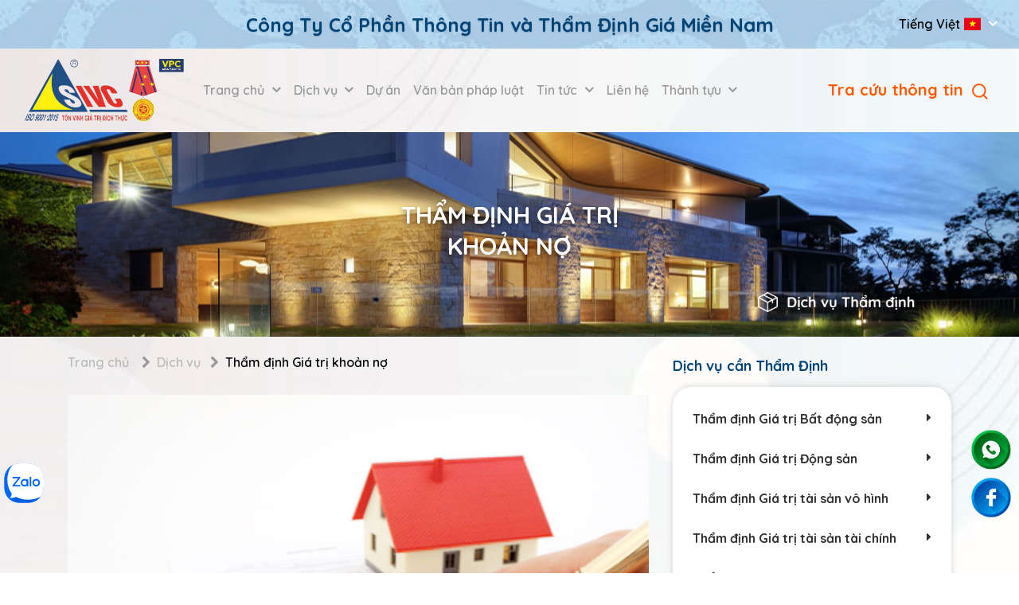

--- FILE ---
content_type: text/html; charset=UTF-8
request_url: https://sivc.com.vn/vi/service/tham-dinh-gia-tri-khoan-no-c18.html
body_size: 51530
content:
<!DOCTYPE html>
<html lang="en">
<head>
    <meta charset="UTF-8">
    <meta name="format-detection" content="telephone=no">
    <!--	meta fb-->
    <meta property="og:type" content="website">
    <meta property="og:site_name" content="https://sivc.com.vn/">
    <meta property="og:title" content="Công ty Cổ phần Thông tin và Thẩm định giá Miền Nam">
    <meta property="og:description" content="">
    <meta property="og:url" content="https://sivc.com.vn/"/>
    <meta property="og:image" content="https://sivc.com.vn/">

    <meta name="keywords" content=""/>
    <meta name="viewport" content="width=device-width, initial-scale=1.0">
    <link rel="Shortcut Icon" type="image/x-icon" href="/img/favicon.ico"/>
    <meta name="twitter:card" content="summary"/>
    <meta name="twitter:url" content="/"/>
    <meta name="robots" content="noarchive">
    <title>Công ty Cổ phần Thông tin và Thẩm định giá Miền Nam</title>

    <!--	style-->
    <link href="https://fonts.googleapis.com/css2?family=Quicksand:wght@300;400;500;600;700&display=swap"
          rel="stylesheet">
    <link rel="stylesheet" href="https://cdn.jsdelivr.net/npm/raty-js@3.0.0/lib/jquery.raty.css">
    <link rel="stylesheet" href="https://cdnjs.cloudflare.com/ajax/libs/flag-icon-css/3.2.1/css/flag-icon.min.css">
    <link rel="stylesheet" href="https://cdnjs.cloudflare.com/ajax/libs/slick-carousel/1.9.0/slick.min.css"/>
    <link rel="stylesheet" href="https://cdnjs.cloudflare.com/ajax/libs/slick-carousel/1.9.0/slick-theme.min.css"/>
    <link rel="stylesheet" href="https://cdnjs.cloudflare.com/ajax/libs/font-awesome/4.7.0/css/font-awesome.min.css">

    <link rel="stylesheet" href="/assets/frontend/bootstrap/css/bootstrap.min.css">
    <link rel="stylesheet" href="/assets/frontend/fancybox/jquery.fancybox.css">
    <link rel="stylesheet" href="/assets/frontend/css/styles.css?t=1762057806">

    <!--	js-->
    <script src="/assets/frontend/js/jquery-3.4.1.min.js"></script>
    <script src="/assets/frontend/js/popper.min.js"></script>
    <script src="/assets/frontend/bootstrap/js/bootstrap.min.js"></script>

    <script src="https://cdnjs.cloudflare.com/ajax/libs/slick-carousel/1.9.0/slick.min.js"></script>
    <script src="https://cdnjs.cloudflare.com/ajax/libs/waypoints/3.1.1/jquery.waypoints.min.js"></script>
    <script src='https://cdnjs.cloudflare.com/ajax/libs/countup.js/1.8.2/countUp.min.js'></script>
    <script src="https://cdn.jsdelivr.net/npm/raty-js@3.0.0/lib/jquery.raty.js"></script>
</head>
<style>
    .has-error .form-control {
        border-color: red !important;
    }

    .list-unstyled {
        margin-left: 10px;
        list-style: none;
    }

    .list-unstyled li {
        color: red;
    }
</style>
<body>

<style>
	header .container{
		max-width: 1280px;
	}
</style>
<header id="navbar">
    <div class="top-bar">
        <div class="container">
            <div class="row">
                <div class="col-12">
                    <div class="wrap-top">
                        <div class="left-item">
                            <p><span>Công Ty Cổ Phần Thông Tin và Thẩm Định Giá Miền Nam</span> </p>
                        </div>
                        <div class="rigth-item">
                            <div class="dropdown language">
                                <button class="btn btn-secondary dropdown-toggle" type="button" id="dropdownMenuButton"
                                        data-toggle="dropdown" aria-haspopup="true" aria-expanded="false">
									Tiếng Việt<span
                                        class="flag-icon  flag-icon-vn"></span>
                                </button>
                                <div class="dropdown-menu dropdown-menu-right text-right language">
																																						                                            <a class="dropdown-item" href="/jp">日本語<span
                                                    class="flag-icon  flag-icon-jp"> </span></a>
																													                                            <a class="dropdown-item" href="/ko">한국어<span
                                                    class="flag-icon  flag-icon-kr"> </span></a>
																													                                            <a class="dropdown-item" href="/en">English<span
                                                    class="flag-icon  flag-icon-us"> </span></a>
																			
                                </div>
                            </div>
                        </div>
                    </div>
                </div>
            </div>
        </div>
    </div>
    <nav class="navbar navbar-expand-lg navbar-light bg-light">
        <div class="container">
            <a class="navbar-brand" href="/"><img src="/assets/images/logo.png" alt="Logo SIVC"/></a>
            <button class="navbar-toggler" type="button" data-toggle="collapse" data-target="#navbarSupportedContent"
                    aria-controls="navbarSupportedContent" aria-expanded="false" aria-label="Toggle navigation">
                <span class="navbar-toggler-icon"></span>
            </button>

            <div class="collapse navbar-collapse" id="navbarSupportedContent">
                <ul class="navbar-nav">
					                        <li class="nav-item dropdown ">


							                                <a class="nav-link dropdown-toggle " href="https://sivc.com.vn/vi/vi/trang-chu-c1.html" id="navbarDropdown"
                                   role="button"
                                   data-toggle="dropdown"
                                   aria-haspopup="true" aria-expanded="false">
									Trang chủ                                </a>
                                <div class="dropdown-menu" aria-labelledby="navbarDropdown">
									                                        <a class="dropdown-item" href="https://sivc.com.vn/vi/gioi-thieu-cong-ty-c7.html">Giới thiệu Công ty</a>
									                                        <a class="dropdown-item" href="https://sivc.com.vn/vi/thu-ngo-c8.html">Thư ngỏ</a>
									                                        <a class="dropdown-item" href="https://sivc.com.vn/vi/tam-nhin-su-menh-c10.html">Tầm nhìn Sứ mệnh</a>
									                                        <a class="dropdown-item" href="https://sivc.com.vn/vi/linh-vuc-hoat-dong-c9.html">Lĩnh Vực Hoạt Động</a>
									                                        <a class="dropdown-item" href="https://sivc.com.vn/vi/chung-nhan-iso-9001-2015-c11.html">Chứng nhận ISO 9001:2015</a>
									                                        <a class="dropdown-item" href="https://sivc.com.vn/vi/so-do-to-chuc-c12.html">Sơ đồ Tổ chức</a>
									                                </div>
							                        </li>
					                        <li class="nav-item dropdown ">


							                                <a class="nav-link dropdown-toggle " href="https://sivc.com.vn/vi/vi/dich-vu-c2.html" id="navbarDropdown"
                                   role="button"
                                   data-toggle="dropdown"
                                   aria-haspopup="true" aria-expanded="false">
									Dịch vụ                                </a>
                                <div class="dropdown-menu" aria-labelledby="navbarDropdown">
									                                        <a class="dropdown-item" href="https://sivc.com.vn/vi/service/tham-dinh-gia-tri-bat-dong-san-c13.html">Thẩm định Giá trị Bất động sản</a>
									                                        <a class="dropdown-item" href="https://sivc.com.vn/vi/service/tham-dinh-gia-tri-dong-san-c14.html">Thẩm định Giá trị Động sản</a>
									                                        <a class="dropdown-item" href="https://sivc.com.vn/vi/service/tham-dinh-gia-tri-tai-san-vo-hinh-c15.html">Thẩm định Giá trị tài sản vô hình</a>
									                                        <a class="dropdown-item" href="https://sivc.com.vn/vi/service/tham-dinh-gia-tri-tai-san-tai-chinh-c16.html">Thẩm định Giá trị tài sản tài chính</a>
									                                        <a class="dropdown-item" href="https://sivc.com.vn/vi/service/tham-dinh-gia-tri-doanh-nghiep-c17.html">Thẩm Định Giá Trị Doanh Nghiệp</a>
									                                        <a class="dropdown-item" href="https://sivc.com.vn/vi/service/tham-dinh-gia-tri-khoan-no-c18.html">Thẩm định Giá trị khoản nợ</a>
									                                </div>
							                        </li>
					                        <li class="nav-item dropdown ">


							                                <a class="nav-link" href="https://sivc.com.vn/vi/project">
									Dự án                                </a>
							                        </li>
					                        <li class="nav-item dropdown ">


							                                <a class="nav-link" href="https://sivc.com.vn/vi/document/van-ban-phap-luat-c4.html">
									Văn bản pháp luật                                </a>
							                        </li>
					                        <li class="nav-item dropdown ">


							                                <a class="nav-link dropdown-toggle " href="https://sivc.com.vn/vi/vi/tin-tuc-c5.html" id="navbarDropdown"
                                   role="button"
                                   data-toggle="dropdown"
                                   aria-haspopup="true" aria-expanded="false">
									Tin tức                                </a>
                                <div class="dropdown-menu" aria-labelledby="navbarDropdown">
									                                        <a class="dropdown-item" href="https://sivc.com.vn/vi/news/su-kien-noi-bat-c22.html">Sự kiện nổi bật</a>
									                                        <a class="dropdown-item" href="https://sivc.com.vn/vi/news/tin-tuc-sivc-c23.html">Tin tức SIVC</a>
									                                        <a class="dropdown-item" href="https://sivc.com.vn/vi/news/su-kien-sivc-c24.html">Sự kiện SIVC</a>
									                                        <a class="dropdown-item" href="https://sivc.com.vn/vi/news/ho-so-nang-luc-bieu-phi-dich-vu-c1006.html">Hồ sơ năng lực /Biểu phí dịch vụ</a>
									                                        <a class="dropdown-item" href="https://sivc.com.vn/vi/news/tin-tuc-tuyen-dung-c1005.html">Tin tức tuyển dụng</a>
									                                </div>
							                        </li>
					                        <li class="nav-item dropdown ">


							                                <a class="nav-link" href="https://sivc.com.vn/vi/contact">
									Liên hệ                                </a>
							                        </li>
					                        <li class="nav-item dropdown ">


							                                <a class="nav-link dropdown-toggle " href="https://sivc.com.vn/vi/vi/thanh-tuu-c27.html" id="navbarDropdown"
                                   role="button"
                                   data-toggle="dropdown"
                                   aria-haspopup="true" aria-expanded="false">
									Thành tựu                                </a>
                                <div class="dropdown-menu" aria-labelledby="navbarDropdown">
									                                        <a class="dropdown-item" href="https://sivc.com.vn/vi/huan-huy-chuong-bang-khen-chung-chi-c1002.html">HUÂN, HUY CHƯƠNG, BẰNG KHEN, CHỨNG CHỈ</a>
									                                        <a class="dropdown-item" href="https://sivc.com.vn/vi/huan-chuong-lao-dong-hang-i-ii-iii-c1003.html">Huân chương lao động hạng I, II, III</a>
									                                        <a class="dropdown-item" href="https://sivc.com.vn/vi/thanh-tich-dat-duoc-c1001.html">Thành tích đạt được</a>
									                                </div>
							                        </li>
					
                </ul>
                <ul class="navbar-nav ml-auto">
                    <li class="nav-item search-menu">
                        <a class="nav-link" href="https://sivc.com.vn/vi/search_contracts">
							Tra cứu thông tin							<img src="/assets/frontend/images/Icon feather-search.svg" alt=""/></a>
                    </li>
                </ul>
            </div>
        </div>
    </nav>
</header>
<div id="main">
	
<div class="content news-detail">
    <div class="banner-cate-2">
        <div class="wrap-banner">
            <img src="/assets/images/Group 5567.png" alt=""/>
            <div class="caption">
                <h2 class="text-uppercase">Thẩm định Giá trị khoản nợ</h2>
            </div>
            <div class="right-icon">
                <a href="#"> <img src="/assets/images/Group 5697@2x.png" alt=""/></a>
            </div>
        </div>

    </div>
    <div class="block-detail-news">
        <div class="container">
            <div class="row">
                <div class="col-lg-8 col-sm-12">
                    <div class="detail-colum">
                        <nav aria-label="breadcrumb" class="nav-breadcrumb">
                            <ol class="breadcrumb">
                                <li class="breadcrumb-item "><a href="void::javascript()">Trang chủ</a>
                                </li>
                                <li class="breadcrumb-item"><a
                                        href="void::javascript()">Dịch vụ</a></li>
                                <li class="breadcrumb-item active" aria-current="page">Thẩm định Giá trị khoản nợ</li>
                            </ol>
                        </nav>
                        <div class="content-detail">
							<div class="feature-img"><img src="/uploads/khoan_no.jpg" alt="" width="651" height="431" /><br />
<div class="title-news">
<h1><span style="font-family: 'times new roman', times, serif; font-size: 18pt;">THẨM ĐỊNH GIÁ TRỊ KHOẢN NỢ</span></h1>
</div>
</div>
<div class="text-content">
<p><span style="font-family: 'times new roman', times, serif; font-size: 14pt;"><strong>Hiện nay, theo xu hướng quốc tế, các giao dịch bất động sản đều được một tổ chức tư vấn độc lập tư vấn thẩm định giá để đảm bảo tính khách quan, minh bạch trong quá trình giao dịch tài sản.</strong></span></p>
<ul>
<li><span style="font-family: 'times new roman', times, serif; font-size: 12pt;">Khi xử lý nợ xấu, ngoài việc bán tài sản đảm bảo để thu hồi nợ nếu như chưa thu hồi đủ, ngân hàng sẽ tiếp tục thu hồi nợ bằng nguồn lực tài chính khác của người vay nợ. Và nguồn lực tài chính khác ngoài tài sản đảm bảo đó chính là tài sản khác của doanh nghiệp (đối với Công ty TNHH, công ty cổ phần) và là tài sản của doanh nghiệp, của cá nhân (đối với doanh nghiệp tư nhân hoặc đối với cá nhân). Như vậy giá trị thực còn của khoản nợ sẽ phải được tiếp tục đánh giá ngoài giá trị tài sản đảm bảo nêu trên. Khi đó nếu bán nợ cho chủ nợ khác thì ngân hàng sẽ phải đưa ra giá trị cho khoản nợ đó và chủ nợ mới sẽ thực hiện thu hồi nợ thông qua việc bán tài sản đảm bảo và đòi nợ từ các nguồn tài sản khác của khách nợ.</span></li>
</ul>
<div id="accordion-text" class="accordion">
<div class="accordion-group">
<div class="accordion-heading"><span style="font-size: 12pt; font-family: 'times new roman', times, serif;"><a class="accordion-toggle collapsed" href="#collapse-1" data-toggle="collapse">I. Giới thiệu chung</a></span></div>
<div id="collapse-1" class="accordion-body in collapse">
<div class="accordion-inner">
<ul>
<li><span style="font-size: 12pt; font-family: 'times new roman', times, serif;">Theo Nghị định số 61/2017/NĐ-CP, những trường hợp phải thẩm định giá khởi điểm của khoản nợ xấu, tài sản đảm bảo của khoản nợ xấu Khoản nợ xấu được Công ty Quản lý tài sản mua theo giá trị ghi sổ bằng trái phiếu đặc biệt mà khi xác định giá khởi điểm để đấu giá, Công ty Quản lý tài sản không thỏa thuận được với tổ chức tín dụng bán nợ về giá khởi điểm. Khoản nợ xấu được Công ty Quản lý tài sản mua theo giá trị thị trường. Tài sản bảo đảm của khoản nợ xấu mà khi xác định giá khởi điểm để đấu giá, Công ty Quản lý tài sản không thỏa thuận được với bên bảo đảm về giá khởi điểm.</span></li>
<li><span style="font-size: 12pt; font-family: 'times new roman', times, serif;">Theo Nghị định số 61/2017/NĐ-CP, việc lựa chọn doanh nghiệp thẩm định giá thực hiện thẩm định giá khởi điểm của khoản nợ xấu, tài sản bảo đảm của khoản nợ xấu Công ty Quản lý tài sản thỏa thuận với tổ chức tín dụng bán nợ về việc lựa chọn doanh nghiệp thẩm định giá trong thời hạn 07 ngày làm việc, Trường hợp không thỏa thuận được với tổ chức tín dụng bán nợ về việc lựa chọn doanh nghiệp thẩm định giá, Công ty Quản lý tài sản thông báo công khai về việc thuê doanh nghiệp thẩm định giá ít nhất 07 ngày làm việc trên Cổng thông tin điện tử của Ngân hàng Nhà nước Việt Nam, Trang thông tin điện tử của Công ty Quản lý tài sản để các doanh nghiệp thẩm định giá đăng ký tham gia. Công ty Quản lý tài sản quyết định lựa chọn doanh nghiệp thẩm định giá theo các nguyên tắc quy định sau: Doanh nghiệp thẩm định giá được lựa chọn phải thuộc Danh sách công khai doanh nghiệp thẩm định giá đủ điều kiện hoạt động thẩm định giá của Bộ Tài chính; Doanh nghiệp thẩm định giá được lựa chọn không thuộc trường hợp không được thẩm định giá theo quy định của Luật giá và các văn bản hướng dẫn thi hành. Việc cung cấp đầy đủ hồ sơ, tài liệu, số liệu có liên quan đến khoản nợ xấu, tài sản bảo đảm của khoản nợ xấu phải thẩm định giá cho doanh nghiệp thẩm định giá là vô cùng cần thiết và đặc biệt quan trọng. Từ những pháp lý tài sản, số liệu được cung cấp, công ty thẩm định giá sẽ có kế hoạch khảo sát tài sản và thực hiện quy trình thẩm định giá tài sản để đưa ra kết quả chính xác và kịp thời nhất.</span></li>
</ul>
<p><span style="font-size: 12pt; font-family: 'times new roman', times, serif;"><strong>Thẩm định giá khoản nợ cho mục đích mua bán nợ hiện nay là một vấn đề đặc biệt quan trọng được các  tổ chức, doanh nghiệp quan tâm, nhất là đối với các tổ chức ngân hàng thì việc phân tích, thẩm định giá khoản nợ càng cần thiết để xử lý nợ xấu nhằm tránh thiệt hại, thất thoát cho các tổ chức ngân hàng.</strong></span></p>
</div>
</div>
</div>
<div class="accordion-group">
<div class="accordion-heading"><span style="font-size: 12pt; font-family: 'times new roman', times, serif;"><a class="accordion-toggle collapsed" href="#collapse-2" data-toggle="collapse">II. Đối tượng thẩm định</a></span></div>
<div id="collapse-2" class="accordion-body in collapse">
<div class="accordion-inner">
<p><span style="font-family: 'times new roman', times, serif;"><strong><span style="font-size: 12pt;">Đối tượng, tài sản của hoạt động Thẩm định giá Bất động sản bao gồm:</span></strong></span></p>
<ul>
<li><span style="font-size: 12pt; font-family: 'times new roman', times, serif;">Các loại đất đai: đất ở, đất nông nghiệp, đất vườn, đất sản xuất kinh doanh, đất chuyên dùng, đất khác…</span></li>
<li><span style="font-size: 12pt; font-family: 'times new roman', times, serif;">Công trình xây dựng, công trình gắn liền trên đất (bao gồm các tài sản gắn liền trên công trình xây dựng đó): nhà phố, căn hộ, biệt thự, trường học, bệnh viện …</span></li>
<li><span style="font-size: 12pt; font-family: 'times new roman', times, serif;">Đất dự án Nhà xưởng sản xuất, trung tâm thương mại, chung cư, cao ốc văn phòng, …</span></li>
<li><span style="font-size: 12pt; font-family: 'times new roman', times, serif;">Nhà hàng, khách sạn, resort…</span></li>
</ul>
<p><span style="font-family: 'times new roman', times, serif; font-size: 12pt;"><img src="/assets/images/90677424e75216d23120a0987f46fc9c@2x.png" alt="" /></span></p>
</div>
</div>
</div>
<div class="accordion-group">
<div class="accordion-heading"><span style="font-size: 12pt; font-family: 'times new roman', times, serif;"><a class="accordion-toggle collapsed" href="#collapse-3" data-toggle="collapse">III. Mục đích thẩm định</a></span></div>
<div id="collapse-3" class="accordion-body in collapse">
<div class="accordion-inner">
<ul>
<li><span style="font-size: 12pt; font-family: 'times new roman', times, serif;">Mục đích thẩm định</span></li>
</ul>
</div>
</div>
</div>
<div class="accordion-group">
<div class="accordion-heading"><span style="font-size: 12pt; font-family: 'times new roman', times, serif;"><a class="accordion-toggle collapsed" href="#collapse-4" data-toggle="collapse">IV. Phương pháp thẩm định</a></span></div>
<div id="collapse-4" class="accordion-body in collapse">
<div class="accordion-inner">
<ul>
<li><span style="font-size: 12pt; font-family: 'times new roman', times, serif;">Phương pháp thẩm định</span></li>
</ul>
</div>
</div>
</div>
<div class="accordion-group">
<div class="accordion-heading"><span style="font-size: 12pt; font-family: 'times new roman', times, serif;"><a class="accordion-toggle collapsed" href="#collapse-5" data-toggle="collapse">V. hồ sơ, tài liệu phục vụ công tác thẩm định</a></span></div>
<div id="collapse-5" class="accordion-body in collapse">
<div class="accordion-inner">
<ul>
<li><span style="font-size: 12pt; font-family: 'times new roman', times, serif;">Hồ sơ, tài liệu phục vụ công tác thẩm định</span></li>
</ul>
</div>
</div>
</div>
</div>
<p><span style="font-size: 12pt; font-family: 'times new roman', times, serif;"><strong>Để được Tư vấn về Dịch vụ Thẩm định Giá trị khoản nợ, để lại thông tin liên hệ bên dưới:</strong></span></p>
<h3><span style="font-size: 14pt; font-family: 'times new roman', times, serif;">Liên hệ thẩm định giá: 093.979.5555 - 0979.40.40.48 - 0984.83.22.77</span></h3>
<p><span style="font-size: 14pt; font-family: 'times new roman', times, serif;"><strong>Zalo: 096.274.22.55</strong></span></p>
<p><span style="font-size: 14pt; font-family: 'times new roman', times, serif;"><strong>Email: <a href="mailto:sivc@sivc.com.vn">sivc@sivc.com.vn</a> - <a href="mailto:tho.nv@sivc.com.vn">tho.nv@sivc.com.vn</a> </strong></span></p>
<h3><span style="font-size: 14pt; font-family: 'times new roman', times, serif;">Website: <a href="http://dev.sivc-html.com/linh-vuc-hoat-dong.php">www.sivc.com.vn</a></span></h3>
</div>                        </div>
                        <div class="form-register">
                            <form id="">
                                <div class="form-row">
                                    <h4>Đăng ký thông tin tư vấn</h4>
                                </div>
                                <div class="form-row">
                                    <div class="form-group col-md-6">
                                        <input type="text" class="form-control"
                                               placeholder="Họ và tên">
                                    </div>
                                    <div class="form-group col-md-6">
                                        <input type="tel" class="form-control" placeholder="Số điện thoại">
                                    </div>
                                </div>
                                <div class="form-group">
                                    <input type="email" class="form-control" placeholder="Email">
                                </div>
                                <div class="form-group">
                                    <textarea name="" class="form-control" cols="30" rows="5"
                                              placeholder="Ghi chú"></textarea>
                                </div>

                                <button type="submit" class="btn btn-submit"><img src="/assets/images/Group 5668@2x.png"
                                                                                  alt=""/>
                                </button>
                            </form>
                        </div>
                    </div>
                </div>
                <div class="col-lg-4 col-sm-12">
                    <div class="side-bar-right">
                        <div class="block-service">
                            <h3>
								Dịch vụ cần Thẩm Định                            </h3>
                            <div class="service-wrap">
                                <ul class="list-service">
									                                        <li class="item-service ">
                                            <a href="/vi/service/tham-dinh-gia-tri-bat-dong-san-c13.html">Thẩm định Giá trị Bất động sản <i class="fa fa-caret-right"
                                                                                          aria-hidden="true"></i>
                                            </a>
                                        </li>
									                                        <li class="item-service ">
                                            <a href="/vi/service/tham-dinh-gia-tri-dong-san-c14.html">Thẩm định Giá trị Động sản <i class="fa fa-caret-right"
                                                                                          aria-hidden="true"></i>
                                            </a>
                                        </li>
									                                        <li class="item-service ">
                                            <a href="/vi/service/tham-dinh-gia-tri-tai-san-vo-hinh-c15.html">Thẩm định Giá trị tài sản vô hình <i class="fa fa-caret-right"
                                                                                          aria-hidden="true"></i>
                                            </a>
                                        </li>
									                                        <li class="item-service ">
                                            <a href="/vi/service/tham-dinh-gia-tri-tai-san-tai-chinh-c16.html">Thẩm định Giá trị tài sản tài chính <i class="fa fa-caret-right"
                                                                                          aria-hidden="true"></i>
                                            </a>
                                        </li>
									                                        <li class="item-service ">
                                            <a href="/vi/service/tham-dinh-gia-tri-doanh-nghiep-c17.html">Thẩm Định Giá Trị Doanh Nghiệp <i class="fa fa-caret-right"
                                                                                          aria-hidden="true"></i>
                                            </a>
                                        </li>
									                                        <li class="item-service active">
                                            <a href="/vi/service/tham-dinh-gia-tri-khoan-no-c18.html">Thẩm định Giá trị khoản nợ <i class="fa fa-caret-right"
                                                                                          aria-hidden="true"></i>
                                            </a>
                                        </li>
									
                                </ul>
                            </div>
                        </div>
                        <!-- <div class="block-gold">
						  <h3>
							Tỷ giá Vàng và Ngoại Tệ
						  </h3>
						  <div class="table-wrap">
							<div class="table-golde">
							  <iframe frameborder="0" width="100%" height="200px"
								src="https://webtygia.com/api/vang?bgheader=b3d0d0&colorheader=000000&padding=5&fontsize=13&undefined"></iframe>
							</div>
							<div class="table-money">
							  <iframe frameborder="0" width="100%" height="200px"
								src="https://webtygia.com/api/tygia?bgheader=b3d0d0&colorheader=ffffff&padding=5&fontsize=13&undefined"></iframe>
							</div>
						  </div>
						</div> -->
                        <div class="last-news">
                            <h3>Tin tức</h3>
                            <div class="news-wrap">
                                <div class="list-news">
									                                        <div class="item-news">
                                            <div class="thumb-img">
                                                <a href="https://sivc.com.vn/vi/news/ket-qua-hop-dai-hoi-dong-co-dong-bat-thuong-nam-2025-p120.html">
                                                    <img src="/uploads/mau-thong-bao-theo-nghi-dinh-30_1508130248.jpg" alt=""/>
                                                </a>
                                            </div>
                                            <div class="text-inner">
                                                <h5><a href="https://sivc.com.vn/vi/news/ket-qua-hop-dai-hoi-dong-co-dong-bat-thuong-nam-2025-p120.html">KẾT QUẢ HỌP ĐẠI HỘI ĐỒNG CỔ ĐÔNG BẤT THƯỜNG NĂM 2025</a></h5>
                                                <p> </p>
                                            </div>
                                        </div>
									                                        <div class="item-news">
                                            <div class="thumb-img">
                                                <a href="https://sivc.com.vn/vi/news/thong-bao-thay-doi-chu-tich-hoi-dong-quan-tri-cong-ty-co-phan-thong-tin-va-tham-dinh-gia-mien-nam-p119.html">
                                                    <img src="/uploads/mau-thong-bao-theo-nghi-dinh-30_1508130248.jpg" alt=""/>
                                                </a>
                                            </div>
                                            <div class="text-inner">
                                                <h5><a href="https://sivc.com.vn/vi/news/thong-bao-thay-doi-chu-tich-hoi-dong-quan-tri-cong-ty-co-phan-thong-tin-va-tham-dinh-gia-mien-nam-p119.html">Thông báo thay đổi Chủ tịch Hội đồng quản trị Công ty Cổ phần Thông tin và Thẩm định giá Miền Nam</a></h5>
                                                <p> </p>
                                            </div>
                                        </div>
									                                </div>
                            </div>
                        </div>
                    </div>
                </div>
            </div>
        </div>
        <div class="news-product">
            <div class="container">
                <div class="row">
                    <div class="col-12">
                        <h3 class="text-product">
							Dự án Nổi bật                        </h3>
                        <div class="slider-product">
							                                <div class="item-product">
                                    <div class="wrap-item">
                                        <div class="thumb-item">
                                            <img src="/uploads/caosu-1632029592686_1.jpg" alt=""/>
                                            <div class="item-feature">
                                                <img src="/assets/frontend/images/Group 5548.png" alt=""/>
                                            </div>
                                        </div>
                                        <div class="item-text">
                                            <h4 class="title"><a href="javascript::void()">Công ty TNHH TM DV Xuất nhập khẩu Kim Huỳnh</a>
                                            </h4>
                                            <p>500ha vườn cây cao su tại tỉnh Đăk Lăk</p>
                                        </div>
                                    </div>
                                </div>
							                                <div class="item-product">
                                    <div class="wrap-item">
                                        <div class="thumb-item">
                                            <img src="/uploads/1473910066_rung-tram-tra-su-an-giang-5.jpg" alt=""/>
                                            <div class="item-feature">
                                                <img src="/assets/frontend/images/Group 5548.png" alt=""/>
                                            </div>
                                        </div>
                                        <div class="item-text">
                                            <h4 class="title"><a href="javascript::void()">Ban quản lý Dự án Nhà máy Chế biến gỗ MDF Kiên Giang</a>
                                            </h4>
                                            <p>Rừng tràm phòng hộ tỉnh công trình xây dựng, hệ thống kênh, mương xã Vân Khánh, huyện An Minh, Kiên Giang.</p>
                                        </div>
                                    </div>
                                </div>
							                                <div class="item-product">
                                    <div class="wrap-item">
                                        <div class="thumb-item">
                                            <img src="/uploads/ng.png" alt=""/>
                                            <div class="item-feature">
                                                <img src="/assets/frontend/images/Group 5548.png" alt=""/>
                                            </div>
                                        </div>
                                        <div class="item-text">
                                            <h4 class="title"><a href="javascript::void()">Sở Nông nghiệp và Phát triển Nông thôn tỉnh Bình Thuận</a>
                                            </h4>
                                            <p>Bảng giá đất rừng tỉnh Bình Thuận </p>
                                        </div>
                                    </div>
                                </div>
							                                <div class="item-product">
                                    <div class="wrap-item">
                                        <div class="thumb-item">
                                            <img src="/uploads/Gigamall_1.jpg" alt=""/>
                                            <div class="item-feature">
                                                <img src="/assets/frontend/images/Group 5548.png" alt=""/>
                                            </div>
                                        </div>
                                        <div class="item-text">
                                            <h4 class="title"><a href="javascript::void()">Công ty cổ phần đầu tư thương mại dịch vụ GIGAMALL việt nam</a>
                                            </h4>
                                            <p>Công ty cổ phần đầu tư thương mại dịch vụ GIGAMALL việt nam</p>
                                        </div>
                                    </div>
                                </div>
							                                <div class="item-product">
                                    <div class="wrap-item">
                                        <div class="thumb-item">
                                            <img src="/uploads/cam_ranh.jpeg" alt=""/>
                                            <div class="item-feature">
                                                <img src="/assets/frontend/images/Group 5548.png" alt=""/>
                                            </div>
                                        </div>
                                        <div class="item-text">
                                            <h4 class="title"><a href="javascript::void()">Công ty Trách Nhiệm Hữu Hạn  KN Cam Ranh</a>
                                            </h4>
                                            <p>Công ty Trách Nhiệm Hữu Hạn  KN Cam Ranh</p>
                                        </div>
                                    </div>
                                </div>
							                                <div class="item-product">
                                    <div class="wrap-item">
                                        <div class="thumb-item">
                                            <img src="/uploads/ttc_3.jpg" alt=""/>
                                            <div class="item-feature">
                                                <img src="/assets/frontend/images/Group 5548.png" alt=""/>
                                            </div>
                                        </div>
                                        <div class="item-text">
                                            <h4 class="title"><a href="javascript::void()">Công ty Cổ phần Toàn Hải Vân</a>
                                            </h4>
                                            <p>Công ty Cổ phần Toàn Hải Vân</p>
                                        </div>
                                    </div>
                                </div>
							                                <div class="item-product">
                                    <div class="wrap-item">
                                        <div class="thumb-item">
                                            <img src="/uploads/Xi_mang_cam_pha.jpg" alt=""/>
                                            <div class="item-feature">
                                                <img src="/assets/frontend/images/Group 5548.png" alt=""/>
                                            </div>
                                        </div>
                                        <div class="item-text">
                                            <h4 class="title"><a href="javascript::void()">Công ty Cổ Phần Xi Măng Cẩm Phả Công nghệ Nhật Bản</a>
                                            </h4>
                                            <p>Công ty Cổ Phần Xi Măng Cẩm Phả Công nghệ Nhật Bản</p>
                                        </div>
                                    </div>
                                </div>
							                                <div class="item-product">
                                    <div class="wrap-item">
                                        <div class="thumb-item">
                                            <img src="/uploads/photo1610867362034-1610867362460326881001_1.jpg" alt=""/>
                                            <div class="item-feature">
                                                <img src="/assets/frontend/images/Group 5548.png" alt=""/>
                                            </div>
                                        </div>
                                        <div class="item-text">
                                            <h4 class="title"><a href="javascript::void()">Dự án nhà máy Điện gió Cà Mau 1A</a>
                                            </h4>
                                            <p>Công ty TNHH CƠ GIỚI MỸ DUNG</p>
                                        </div>
                                    </div>
                                </div>
							                        </div>
                    </div>
                </div>
            </div>
        </div>
        <script>
          $('.slider-product').slick({
            slidesToShow: 3,
            slidesToScroll: 1,
            autoplay: true,
            autoplaySpeed: 2000,
            responsive: [
              {
                breakpoint: 1024,
                settings: {
                  arrows: true,
                  slidesToShow: 2,
                },
              },
              {
                breakpoint: 480,
                settings: {
                  arrows: true,
                  slidesToShow: 1,
                },
              },
            ],
          });
        </script>
    </div>
	<!-- Modal -->
	
</div>

<style>
    .chat_face {
        position: fixed;
        width: 260px;
        height: auto;
        bottom: -300px;
        right: 15px;
        z-index: 888;
        -webkit-transition: all 0.1s ease-in-out;
        -moz-transition: all 0.1s ease-in-out;
        -o-transition: all 0.1s ease-in-out;
        transition: all 0.1s ease-in-out;
    }

    .chat_face.show_chat_box {
        bottom: 0px;
    }

    .chat_face .title {
        float: Left;
        width: 100%;
        color: #FFF;
        background: transparent linear-gradient(102deg, #46AFFF 0%, #004880 100%) 0% 0% no-repeat padding-box;
        font-weight: bold;
        text-transform: capitalize;
        line-height: 40px;
        padding: 0 10px;
        /*border-top-left-radius:10px;*/
        /*border-top-right-radius:10px;*/
        cursor: pointer;
    }

    .zalo-chat-widget {
        left: 5px !important;
        right: auto !important;
        bottom: 12% !important;
        z-index: 99999999999 !important;
    }
</style>
<div class="chat_face">
    <div class="title"><i class="fa fa-commenting" aria-hidden="true"
                          style="margin-right: 10px"></i>   Nhận Yêu cầu Tư vấn</div>
    <div class="fb-page"
         data-href="https://www.facebook.com/SIVC.COM.VN"
         data-tabs="messages"
         data-height="300"
         data-small-header="false"
         data-adapt-container-width="true"
         data-hide-cover="false"
         data-show-facepile="false"
    >
    </div>
</div>
<script>
  $(document).ready(function() {
    $('.chat_face .title').on('click', function() {
      if ($('.chat_face').toggleClass('show_chat_box').hasClass('show_chat_box')) {
        $('.chat_face .title').
          html(
            '<i class="fa fa-commenting"  aria-hidden="true" style="margin-right: 10px"></i>     Nhận Yêu cầu Tư vấn <i style="padding-top: 11px;font-size: 18px; float: right;" class="fa fa-close"></i>');
      } else {
        $('.chat_face .title').
          html(
            '<i class="fa fa-commenting" aria-hidden="true"  style="margin-right: 10px"></i>    Nhận Yêu cầu Tư vấn');
      }
    });
  });
</script>
<!--fb plugin    --->
<div id="fb-root"></div>
<script>(function(d, s, id) {
    var js, fjs = d.getElementsByTagName(s)[0];
    if (d.getElementById(id)) return;
    js = d.createElement(s);
    js.id = id;
    js.src = '//connect.facebook.net/en_US/sdk.js#xfbml=1&version=v2.8';
    fjs.parentNode.insertBefore(js, fjs);
  }(document, 'script', 'facebook-jssdk'));</script>


<footer>
    <div class="block-footer">
        <div class="container">
            <div class="row">
                <div class="col-lg-4 col-md-6 col-sm-12">
                    <div class="footer-1">
                        <div class="logo">
                            <img src="/assets/images/logo_footer.svg" alt=""/>
                        </div>
                        <div class="social">
                            <a class="facebook" href="https://www.facebook.com/www.sivc.com.vn" target="_blank"
                               rel="noopener noreferrer">
                                <img src="/assets/frontend/images/Path 1862.svg" alt=""/>
                            </a>
                            <a class="phone" href="tel:0962742255" rel="noopener noreferrer">
                                <img src="/assets/frontend/images/Path 1863.svg" alt=""/>
                            </a>
                            <a class="email" href="mailto:sivc@sivc.com.vn" target="_blank" rel="noopener noreferrer">
                                <img src="/assets/frontend/images/Union 3.svg" alt=""/>
                            </a>

                        </div>
                        <div class="infor">
                            <p class="text-justify">Công ty CP Thông tin & Thẩm định giá Miền Nam - Đơn vị Uy tín, có nhiều kinh nghiệm. Luôn
                                mang đến niềm tin & giá trị đích thực cho Khách hàng trong lĩnh vực hoạt động thẩm định
                                giá tại Việt Nam.  </p>
                        </div>
<!--                        <div class="logo-bct">-->
<!--                            <img src="/assets/frontend/images/Image 85@2x.png" alt=""/>-->
<!--                        </div>-->
                    </div>
                </div>
                <div class="col-lg-4 col-md-6 col-sm-12">
                    <div class="footer-2">
                        <div class="name-footer">
                            <h4>Thông tin công ty</h4>
                        </div>
                        <div class="text-infor">
							<p><strong>Địa chỉ:</strong> 630-632 Hưng Phú, phường Chánh Hưng, TP. Hồ Chí Minh</p>
                            <p><strong>Điện Thoại:</strong> (028) 39205594 - 39205596</p>
                            <p><strong>Fax:</strong> (028) 3837 8849</p>
                            <p><strong>Hotline:</strong> 096.308.2527 - 0939.71.5555 </p>
                            <p><strong>Email:</strong><br/>sivc@sivc.com.vn</p>                        </div>
                    </div>
                </div>
                <div class="col-lg-4 col-md-6 col-sm-12">
                    <div class="footer-3">
                        <div class="name-footer">
                            <h4>GỬI YÊU CẦU TƯ VẤN DỊCH VỤ</h4>
                        </div>
                        <div class="form-footer">
                            <form method="post" action="" class="form_contact">
                                <input type="hidden" name="type_form" value="form_advisory">
                                <div class="form-group">
                                    <input type="text" class="form-control" name="name"
                                           placeholder="Họ và tên">
                                </div>
                                <div class="form-group">
                                    <input type="text" class="form-control" name="phone"
                                           placeholder="Số điện thoại">
                                </div>
                                <div class="form-group">
                                    <input type="email" class="form-control" name="email"
                                           placeholder="Email">
                                </div>
                                <!--                                <div class="form-group">-->
                                <!--                                    <label for="select-type">Tôi muốn tư vấn về dịch vụ:</label>-->
                                <!--                                    <select class="form-control" id="select-type" name="service_id">-->
                                <!--                                        <option disabled selected>Chọn dịch vụ cần tư vấn</option>-->
                                <!--                                        <option>1</option>-->
                                <!--                                        <option>2</option>-->
                                <!--                                        <option>3</option>-->
                                <!--                                        <option>4</option>-->
                                <!--                                        <option>5</option>-->
                                <!--                                    </select>-->
                                <!--                                </div>-->
                                <div class="form-group">
                                    <textarea name="message" id="" class="form-control" cols="30" rows="5"
                                              placeholder="Ghi chú"></textarea>
                                </div>
                                <div class="form-group">
                                    <button type="submit">
										Gửi yêu cầu
                                    </button>
                                </div>
                            </form>
                        </div>
                    </div>
                </div>
            </div>
        </div>
    </div>
</footer>
<div class="floating-button">
    <div class="button-1">
        <a href="tel:0939 715 555"><img src="/assets/frontend/images/Image 79@2x.png" alt=""/></a>
    </div>
    <div class="button-2">
        <a href="https://www.facebook.com/SIVC.COM.VN" target="_blank"><img
                src="/assets/frontend/images/Image 80@2x.png" alt=""/></a>
    </div>
</div>

<div class="zalo-chat-widget" data-oaid="3017205979357719557" data-welcome-message="Rất vui khi được hỗ trợ bạn!"
     data-autopopup="0" data-width="350" data-height="420"></div>

<script src="https://sp.zalo.me/plugins/sdk.js"></script>
<script src="/assets/frontend/js/main.js"></script>
</body>
</html>


--- FILE ---
content_type: text/css
request_url: https://sivc.com.vn/assets/frontend/css/styles.css?t=1762057806
body_size: 104313
content:
@charset "UTF-8";
header {
  font-family: 'Quicksand'; }
header.sticky .navbar {
  background-color: #ffffff !important;
  position: fixed;
  top: 0;
  width: 100%;
  z-index: 999; }
header.sticky .top-bar {
  display: none; }
header .top-bar {
  background: url('/assets/images/background-top.png');
  padding: 17px 0;
  background-size: cover;
}

body{
  background: url(/assets/images/bg_home.jpg);
  background-size: cover;
  background-repeat: repeat;
  display: block;
}
header .top-bar .wrap-top {
  display: flex;
  align-items: center;
  justify-content: center;
}
header .top-bar .left-item p {
  margin-bottom: 0;
  display: flex;
  align-items: center; }
header .top-bar .left-item{
  position: absolute;
  left: 0;
  right: 0;
  top: 0;
  bottom: 0;
  display: flex;
  justify-content: center;
  align-items: center;
}
header .top-bar .left-item a {
  text-decoration: none;
  padding: 10px 30px;
  background: transparent linear-gradient(102deg, #46AFFF 0%, #004880 100%) 0% 0% no-repeat padding-box;
  box-shadow: 0px 4px 8px #00000041;
  border-radius: 1000px;
  font-family: 'Quicksand';
  font-weight: 600;
  font-size: 20px;
  line-height: 1.6;
  letter-spacing: 0px;
  color: #ffffff;
  text-shadow: 0px 1px 2px #00000098; }
@media (max-width: 1280px) {
  header .top-bar .left-item span{
    font-size: 24px !important;
  }
  header .top-bar {
   
    padding: 12px 0;
  }
}
@media (max-width: 991px) {
  header .top-bar .left-item a {
    font-size: 11px; } }
header .top-bar .left-item span {
 
  display: inline-block;
  font-family: 'Quicksand';
  font-weight: bold;
  font-size: 30px;
  line-height: 1.6;
  letter-spacing: 0px;
  color: #004376;
  text-shadow: 0px 1px 2px #00000031;
  opacity: 1;
}
@media (max-width: 991px) {
  header .top-bar .left-item span {
    display: none; } }
header .top-bar .left-item span img {
  margin-right: 10px;
  width: 40px; }
header .top-bar .rigth-item {
  margin-left: auto; }
header .top-bar .rigth-item .dropdown.language .btn-secondary {
  background-color: transparent !important;
  border: 0 !important;
  box-shadow: none;
  font-family: 'Quicksand';
  font-weight: 600;
  font-size: 16px;
  line-height: 1.6;
  color: #000000; }
@media (max-width: 575px) {
  header .top-bar .rigth-item .dropdown.language .btn-secondary {
    font-size: 14px; } }
header .top-bar .rigth-item .dropdown.language .btn-secondary span {
  margin-left: 5px; }
header .top-bar .rigth-item .dropdown.language .dropdown-menu {
  background: #FFFFFF 0% 0% no-repeat padding-box;
  box-shadow: 0px 3px 6px #00000029;
  border: 0.4000000059604645px solid #70707064;
  border-radius: 24px; }
header .top-bar .rigth-item .dropdown.language .dropdown-item {
  font-family: 'Quicksand';
  font-weight: 600;
  font-size: 16px;
  line-height: 1.6;
  letter-spacing: 0px;
  color: #000000;
  opacity: 1; }
@media (max-width: 575px) {
  header .top-bar .rigth-item .dropdown.language .dropdown-item {
    font-size: 14px; } }
header .top-bar .rigth-item .dropdown.language .dropdown-item:hover {
  background-color: transparent;
  color: #0097FF; }
header .top-bar .rigth-item .dropdown.language .dropdown-item span {
  margin-left: 5px; }
header .navbar {
  background-color: transparent !important; }
header .navbar .navbar-brand img {
  max-width: 200px;
}
@media (max-width: 991px) {
  header .navbar .navbar-brand img {
    width: 60px; } }
header .navbar .nav-item .nav-link {
  color: #989898 !important;
  text-align: left;
  font-family: 'Quicksand';
  font-weight: 600;
  font-size: 16px;
  /* padding: 0 10px; */
  padding-left: 5p;
}
header .navbar .nav-item.active .nav-link {
  color: #0097FF !important;
  font-weight: bold; }
header .navbar .nav-item.search-menu img {
  margin-left: 5px;
  width: 20px; }
header .navbar .nav-item.search-menu .nav-link {
  color: #FF5900 !important;
  font-weight: bold;
  font-size: 20px;
}
header .navbar .nav-item .dropdown-menu {
  padding-top: 20px;
  padding-bottom: 20px;
  border-radius: 24px;
  -webkit-border-radius: 24px;
  -moz-border-radius: 24px;
  -ms-border-radius: 24px;
  -o-border-radius: 24px;
  min-width: 250px;
  background: #FFFFFF 0% 0% no-repeat padding-box;
  box-shadow: 0px 8px 16px #00000029;
  border-radius: 24px;
  border: 0; }
header .navbar .nav-item .dropdown-menu .dropdown-item {
  font-family: 'Quicksand';
  font-weight: 500;
  font-size: 15px;
  margin-bottom: 5px;
  letter-spacing: 0px;
  color: #323232 !important;
  opacity: 1; }
header .navbar .nav-item .dropdown-menu .dropdown-item:hover,
header .navbar .nav-item .dropdown-menu .dropdown-item .active {
  background-color: transparent !important;
  color: #0097FF !important; }
header .dropdown-toggle::after {
  border: none !important;
  font: normal normal bold 18px/1 FontAwesome;
  content: "" !important;
  /* the desired FontAwesome icon */
  vertical-align: 0;
  /* to center vertically */ }
header .dropdown.language .btn-secondary::after {
  color: #ffffff !important; }

@media all and (min-width: 992px) {
  .navbar .nav-item .dropdown-menu {
    display: none; }
  .navbar .nav-item:hover .dropdown-menu {
    display: block; }
  .navbar .nav-item .dropdown-menu {
    margin-top: 0; } }

h1, h2, h3, h4, h5, h6, p, li, span, label, input, button, a {
  font-family: 'Quicksand'; }

.block-footer {
  background: #B4DFFF 0% 0% no-repeat padding-box;
  opacity: 1;
  padding-top: 30px;
  padding-bottom: 30px;
  color: #000000 !important;
}
.block-footer .footer-1 .logo {
  text-align: center; }
.block-footer .footer-1 .logo img {
  width: 100%;
  max-width: 300px;
  margin: auto;
}
@media (max-width: 575px) {
  .block-footer .footer-1 .logo img {
    max-width: 140px; } }
.block-footer .footer-1 .social {
  text-align: center;
  padding-top: 20px;
  padding-bottom: 20px; }
.block-footer .footer-1 .social a {
  margin-right: 20px; }
.block-footer .footer-1 .social a img {
  width: 40px; }
.block-footer .footer-1 .infor {
  margin-bottom: 20px; }
.block-footer .footer-1 .infor p {
  font-family: 'Quicksand';
  font-weight: 500;
  font-size: 16px;
  line-height: 1.8;
  letter-spacing: 0px;
  color: #000000;
  opacity: 1;
}
.block-footer .footer-1 .logo-bct {
  text-align: center; }
.block-footer .footer-1 .logo-bct img {
  width: 200px; }
.block-footer .footer-2 .name-footer {
  margin-top: 30px; }
.block-footer .footer-2 .name-footer h4 {
  text-align: left;
  font-family: 'Quicksand';
  font-weight: bold;
  font-size: 20px;
  letter-spacing: 0px;
  color: #004376;
  opacity: 1;
  margin-bottom: 30px;
  position: relative;
}
.block-footer .footer-2 .name-footer h4::after {
  content: '';
  position: absolute;
  left: 0;
  bottom: -10px;
  width: 50px;
  height: 3px;
  background-color: #FF5900;
  border-radius: 4px;
  -webkit-border-radius: 4px;
  -moz-border-radius: 4px;
  -ms-border-radius: 4px;
  -o-border-radius: 4px; }
.block-footer .footer-2 .text-infor p {
  font-family: 'Quicksand';
  font-weight: 400;
  font-size: 18px;
  line-height: 1.8;
  color: #000000;
}
.block-footer .footer-2 .text-infor p strong {
  font-weight: bold; }
.block-footer .footer-3 .name-footer {
  margin-top: 30px; }
.block-footer .footer-3 .name-footer h4 {
  text-align: left;
  font-family: 'Quicksand';
  font-weight: bold;
  font-size: 20px;
  letter-spacing: 0px;
  color: #004376;
  opacity: 1;
  margin-bottom: 30px;
  position: relative;
}
.block-footer .footer-3 .name-footer h4::after {
  content: '';
  position: absolute;
  left: 0;
  bottom: -10px;
  width: 50px;
  height: 3px;
  background-color: #FF5900;
  border-radius: 4px;
  -webkit-border-radius: 4px;
  -moz-border-radius: 4px;
  -ms-border-radius: 4px;
  -o-border-radius: 4px; }
.block-footer .footer-3 .form-footer .form-control {
  background: #FFFFFF 0% 0% no-repeat padding-box;
  border: 1px solid #707070;
  border-radius: 36px;
  opacity: 1;
  font-family: 'Quicksand';
  font-weight: 500;
  font-size: 18px;
  padding: 7px 25px;
  color: #000000 !important; }
.block-footer .footer-3 .form-footer .form-control::placeholder {
  color: #000000 !important; }
.block-footer .footer-3 .form-footer textarea.form-control {
  border-radius: 24px;
  -webkit-border-radius: 24px;
  -moz-border-radius: 24px;
  -ms-border-radius: 24px;
  -o-border-radius: 24px; }
.block-footer .footer-3 .form-footer .form-group button {
  padding: 0;
  border: 0;
  box-shadow: none;
  background-color: transparent !important; }
.block-footer .footer-3 .form-group label {
  color: #ffffff;
  font-family: 'Quicksand';
  font-weight: 500;
  font-size: 18px; }

.home-page .banner-home {
  position: relative; }
.home-page .banner-home #carouselHome .carousel-indicators {
  top: 2%; }
.home-page .banner-home #carouselHome .carousel-indicators li {
  width: 10px;
  height: 10px;
  border-radius: 50%;
  -webkit-border-radius: 50%;
  -moz-border-radius: 50%;
  -ms-border-radius: 50%;
  -o-border-radius: 50%; }
.home-page .banner-home .property-appraisal {
  position: absolute;
  bottom: 0%;
  left: 0;
  right: 0;
  max-width: 900px;
  display: flex;
  justify-content: center;
  align-items: center;
  margin: auto;
  z-index: 99; }
.home-page .banner-home .property-appraisal .wrap-block {
  opacity: 1;
  backdrop-filter: blur(7px);
  -webkit-backdrop-filter: blur(7px);
  text-align: center;
  padding: 5% 3% 10% 2%;
  display: block;
  height: 100%;
  position: relative;
  background: #007ede;
  background: linear-gradient(180deg, rgba(0, 126, 222, 0.3) 0%, rgba(255, 89, 0, 0.3) 100%);
  box-shadow: 0px 3px 6px #0000007C;
  border-radius: 24px; }
.home-page .banner-home .property-appraisal .wrap-block h2 {
  font-family: 'Quicksand';
  font-size: 35px;
  letter-spacing: 0px;
  font-weight: bold;
  color: #FFFFFF;
  text-shadow: 0px 1px 4px #0000007E;
  text-transform: uppercase;
  opacity: 1; }
.home-page .banner-home .property-appraisal .wrap-block p {
  font-family: 'Quicksand';
  font-weight: 700;
  font-size: 20px;
  letter-spacing: 0px;
  color: #FFFFFF;
  text-shadow: 0px 2px 4px #0000007E;
  text-transform: uppercase;
  opacity: 1; }
.home-page .banner-home .property-appraisal .wrap-block .title-block {
  position: relative;
  margin-bottom: 80px;
  z-index: 5; }
.home-page .banner-home .property-appraisal .wrap-block .title-block::after {
  content: '';
  font-family: 'Quicksand';
  font-weight: 500;
  position: absolute;
  left: 0;
  bottom: -40px;
  right: 0;
  width: 50px;
  height: 5px;
  margin: auto;
  background-color: #FFFFFF;
  border-radius: 20px;
  -webkit-border-radius: 20px;
  -moz-border-radius: 20px;
  -ms-border-radius: 20px;
  -o-border-radius: 20px; }
.home-page .banner-home .property-appraisal .wrap-block .button-request a {
  display: inline-flex;
  font-size: 20px;
  padding: 10px 60px;
  background-color: transparent;
  color: #FFFFFF;
  border: 2px solid #FFFFFF;
  border-radius: 30px;
  -webkit-border-radius: 30px;
  -moz-border-radius: 30px;
  -ms-border-radius: 30px;
  -o-border-radius: 30px; }
.home-page .banner-home .property-appraisal .wrap-block .button-request a img {
  width: 20px;
  margin-right: 10px; }
@media (max-width: 1199px) {
  .home-page .banner-home .property-appraisal {
    display: none; } }
.home-page .banner-home .block-subscribe {
  position: absolute;
  bottom: -5%;
  left: 0;
  right: 0;
  max-width: 1024px;
  background-color: #004376;
  z-index: 99;
  margin: auto;
  border-radius: 40px;
  -webkit-border-radius: 40px;
  -moz-border-radius: 40px;
  -ms-border-radius: 40px;
  -o-border-radius: 40px; }
.home-page .banner-home .block-subscribe h3 {
  margin-bottom: 0;
  padding: 0px 50px;
  background: transparent linear-gradient(180deg, #FFFFFF00 0%, #003F6F 100%) 0% 0% no-repeat padding-box;
  border: 2px solid #004376;
  border-radius: 50%;
  -webkit-border-radius: 50%;
  -moz-border-radius: 50%;
  -ms-border-radius: 50%;
  -o-border-radius: 50%;
  opacity: 1;
  text-align: left;
  font-family: 'Quicksand';
  font-weight: 500;
  font-size: 22px;
  line-height: 1.4;
  letter-spacing: 0px;
  color: #FFFFFF;
  text-shadow: 0px 1px 2px #0000007C;
  text-transform: uppercase;
  opacity: 1; }
.home-page .banner-home .block-subscribe h3 svg {
  margin-left: 10px;
  width: 400px; }
@media (max-width: 1199px) {
  .home-page .banner-home .block-subscribe {
    display: none; } }
.home-page .home-service .name-block {
  text-align: center; }
.home-page .home-service .name-block svg {
  margin-bottom: 10px; }
.home-page .home-service .name-block h3 {
  font-family: 'Quicksand';
  line-height: 1.3;
  font-weight: 700;
  font-size: 24px;
  letter-spacing: 0px;
  color: #004376;
  opacity: 1;
  margin-top: 20px;
  margin-bottom: 20px; }
.home-page .home-service .list-service .wrap-item {
  padding: 30px;
  border-radius: 25px;
  -webkit-border-radius: 25px;
  -moz-border-radius: 25px;
  -ms-border-radius: 25px;
  -o-border-radius: 25px; }
  .home-page .home-service .colum-1,.home-page .home-service .colum-2,.home-page .home-service .colum-3{
    width: 100%;
  }

.home-page .home-service .list-service .wrap-item .top-icon img {
  width: 75px;
  margin-bottom: 10px; }
.home-page .home-service .list-service .item-service {
  background-position: center;
  background-size: 120% 120%;
  background-position: center;
  border-radius: 30px;
  -webkit-border-radius: 30px;
  -moz-border-radius: 30px;
  -ms-border-radius: 30px;
  -o-border-radius: 30px; }
.home-page .home-service .list-service .item-service.item-bds, .home-page .home-service .list-service .item-service.item-vh, .home-page .home-service .list-service .item-service.item-ds {
  background-image: url("/assets/images/0d6f041aeb7fb117af1d80f2b0e5d2ac.png");
  box-shadow: 0px 0px 16px #00000015; }
.home-page .home-service .list-service .item-service.item-bds .item-content, .home-page .home-service .list-service .item-service.item-vh .item-content, .home-page .home-service .list-service .item-service.item-ds .item-content {
  padding: 30px; }
.home-page .home-service .list-service .item-service.item-bds .title-item h3, .home-page .home-service .list-service .item-service.item-vh .title-item h3, .home-page .home-service .list-service .item-service.item-ds .title-item h3 {
  color: #181818; }
.home-page .home-service .list-service .item-service.item-bds .item-description p, .home-page .home-service .list-service .item-service.item-vh .item-description p, .home-page .home-service .list-service .item-service.item-ds .item-description p {
  color: #181818; }
.home-page .home-service .list-service .item-service.item-dn, .home-page .home-service .list-service .item-service.item-tb, .home-page .home-service .list-service .item-service.item-tn {
  background-image: url("/assets/images/Group 5501.png");
  box-shadow: 0px 0px 16px #00000015; }
.home-page .home-service .list-service .item-service.item-dn .item-content, .home-page .home-service .list-service .item-service.item-tb .item-content, .home-page .home-service .list-service .item-service.item-tn .item-content {
  padding: 30px; }
.home-page .home-service .list-service .item-service.item-dn .title-item h3, .home-page .home-service .list-service .item-service.item-tb .title-item h3, .home-page .home-service .list-service .item-service.item-tn .title-item h3 {
  color: #ffffff; }
.home-page .home-service .list-service .item-service.item-dn .item-description p, .home-page .home-service .list-service .item-service.item-tb .item-description p, .home-page .home-service .list-service .item-service.item-tn .item-description p {
  color: #ffffff; }
.home-page .home-service .list-service .item-service .title-item h3 {
  text-align: left;
  font-family: 'Quicksand';
  font-size: 24px;
  font-weight: bold;
  line-height: 1.3;
  font-weight: bold;
  letter-spacing: 0px;
  text-transform: uppercase;
  opacity: 1; }
@media (max-width: 575px) {
  .home-page .home-service .list-service .item-service .title-item h3 {
    font-size: 22px; } }
.home-page .home-service .list-service .item-service .item-description p {
  text-align: left;
  font-family: 'Quicksand';
  font-size: 18px;
  font-weight: 400;
  line-height: 1.3;
  letter-spacing: 0px;
  opacity: 1; }
.home-page .home-service .list-service.show-desktop .flex-wrap .item-service {
  padding-left: 0;
  padding-right: 0;
  margin-bottom: 25px !important; }
.home-page .home-service .show-desktop {
  padding-top: 100px; }
@media (max-width: 1199px) {
  .home-page .home-service .show-desktop {
    display: none; } }
.home-page .home-service .hidden-desktop {
  padding-top: 50px;
  display: none; }
@media (max-width: 1199px) {
  .home-page .home-service .hidden-desktop {
    display: flex; } }
.home-page .home-service .hidden-desktop .item-service {
  margin-bottom: 30px; }
.home-page .slider-partner .item-partner {
  padding: 20px; }
.home-page .home-partner .title-block {
  text-align: center; }
.home-page .home-partner .title-block img {
  width: auto;
  height: 35px;
  margin-bottom: 20px; }
.home-page .home-partner .title-block h3 {
  font-family: 'Quicksand';
  font-weight: bold;
  font-size: 24px;
  letter-spacing: 0px;
  color: #004376;
  opacity: 1;
  margin-bottom: 40px; }
.home-page .home-partner .slick-initialized {
  margin-bottom: 80px; }
@media (max-width: 575px) {
  .home-page .home-partner .slick-initialized {
    margin: 0 20px 40px 20px; } }
.home-page .home-partner .slick-initialized .item-partner img {
  width: 100%; }
.home-page .home-partner .slick-initialized .slick-prev {
  width: 35px;
  height: 35px; }
.home-page .home-partner .slick-initialized .slick-prev::before {
  content: '';
  position: absolute;
  top: 0;
  bottom: 0;
  left: 0px;
  width: 35px;
  height: 35px;
  background-image: url("/assets/images/Icon ionic-ios-arrow-dropright-circle-1.svg");
  background-size: cover; }
.home-page .home-partner .slick-initialized .slick-next {
  width: 35px;
  height: 35px; }
.home-page .home-partner .slick-initialized .slick-next::before {
  content: '';
  position: absolute;
  top: 0;
  bottom: 0;
  right: 0px;
  width: 35px;
  height: 35px;
  background-image: url("/assets/images/Icon ionic-ios-arrow-dropright-circle-2.svg");
  background-size: cover; }
.home-page .home-partner .count-block .count-item {
  display: flex;
  flex-wrap: wrap;
  margin-bottom: 20px; }
@media (max-width: 575px) {
  .home-page .home-partner .count-block .count-item {
    margin-bottom: 30px; } }
.home-page .home-partner .count-block .count-item .left-item {
  width: 35%;
  display: flex;
  align-items: center;
  flex-wrap: wrap; }
@media (max-width: 575px) {
  .home-page .home-partner .count-block .count-item .left-item {
    width: 250px;
    margin-bottom: 0px;
    padding-bottom: 5px; } }
.home-page .home-partner .count-block .count-item .left-item h4 {
  margin-bottom: 0;
  font-family: 'Quicksand';
  font-weight: bold;
  font-size: 70px;
  letter-spacing: 0px;
  color: #004376;
  opacity: 1; }
@media (max-width: 575px) {
  .home-page .home-partner .count-block .count-item .left-item h4 {
    font-size: 50px; } }
.home-page .home-partner .count-block .count-item .left-item span {
  display: flex;
  width: 100%;
  font-family: 'Quicksand';
  font-size: 18px;
  font-weight: 500;
  letter-spacing: 0px;
  color: #323232;
  opacity: 1; }
.home-page .home-partner .count-block .count-item .right-item {
  padding-left: 10%;
  display: flex;
  align-items: center;
  position: relative;
  width: 65%; }
@media (max-width: 575px) {
  .home-page .home-partner .count-block .count-item .right-item {
    padding-left: 10%;
    width: 100%; } }
.home-page .home-partner .count-block .count-item .right-item::before {
  content: '';
  position: absolute;
  left: 10%;
  top: 20%;
  bottom: 20%;
  width: 4px;
  background-color: #007EDE;
  border-radius: 20px;
  -webkit-border-radius: 20px;
  -moz-border-radius: 20px;
  -ms-border-radius: 20px;
  -o-border-radius: 20px; }
@media (max-width: 575px) {
  .home-page .home-partner .count-block .count-item .right-item::before {
    left: 0; } }
.home-page .home-partner .count-block .count-item .right-item h5 {
  font-family: 'Quicksand';
  font-weight: 600;
  font-size: 18px;
  letter-spacing: 0px;
  color: #323232;
  opacity: 1;
  margin-bottom: 0; }
.home-page .home-partner .count-block .count-item.item-plus .left-item {
  padding-left: 20px;
  padding-top: 15px;
  padding-bottom: 15px; }
.home-page .home-partner .count-block .count-item.item-plus .left-item h4 {
  position: relative; }
.home-page .home-partner .count-block .count-item.item-plus .left-item h4::after {
  content: '+';
  position: absolute;
  top: -30%;
  right: -30%;
  font-size: 80%;
  font-weight: 500; }
.home-page .home-partner .count-block .count-item:nth-child(1) .left-item, .home-page .home-partner .count-block .count-item:nth-child(3) .left-item {
  box-shadow: 0px 8px 16px #00000014;
  background-color: #ffffff;
  border-radius: 24px;
  -webkit-border-radius: 24px;
  -moz-border-radius: 24px;
  -ms-border-radius: 24px;
  -o-border-radius: 24px; }
@media (max-width: 575px) {
  .home-page .home-partner .count-block .count-item:nth-child(1) .left-item, .home-page .home-partner .count-block .count-item:nth-child(3) .left-item {
    margin-bottom: 15px;
    padding-bottom: 15px; } }
@media (max-width: 575px) {
  .home-page .home-partner .block-reason {
    padding-top: 30px; } }
.home-page .home-partner .block-reason .logo-block {
  width: 100%; }
@media (max-width: 575px) {
  .home-page .home-partner .block-reason .logo-block {
    text-align: center; } }
.home-page .home-partner .block-reason .logo-block img {
  height: 35px;
  width: auto; }
.home-page .home-partner .block-reason .text-top {
  padding-top: 20px; }
.home-page .home-partner .block-reason .text-top h4 {
  text-align: left;
  font-family: 'Quicksand';
  font-weight: bold;
  font-size: 30px;
  letter-spacing: 0px;
  color: #000000;
  opacity: 1; }
@media (max-width: 575px) {
  .home-page .home-partner .block-reason .text-top h4 {
    font-size: 22px; } }
.home-page .home-partner .block-reason .text-top p {
  text-align: left;
  font-family: 'Quicksand';
  font-weight: 400;
  font-size: 18px;
  letter-spacing: 0px;
  color: #323232;
  opacity: 1; }
.home-page .home-partner .block-reason .button-request {
  max-width: 250px;
  margin-left: -5px; }
@media (max-width: 575px) {
  .home-page .home-partner .block-reason .button-request {
    margin: auto; } }
.home-page .home-partner .block-reason .button-request img {
  width: 100%; }
.home-page .exchange-rate {
  margin-top: 100px;
  margin-bottom: 75px; }
.home-page .exchange-rate .container {
  background: #FFFFFF 0% 0% no-repeat padding-box;
  box-shadow: 0px 8px 48px #00437619;
  border: 0.4000000059604645px solid #70707069;
  border-radius: 24px;
  opacity: 1; }
.home-page .exchange-rate .container .row .col-lg-6 {
  padding: 30px 0; }
@media (max-width: 767px) {
  .home-page .exchange-rate .container .row .col-lg-6 {
    margin-bottom: 50px; } }
.home-page .exchange-rate .container .row .col-lg-6 .table-api {
  position: relative; }
@media (max-width: 575px) {
  .home-page .exchange-rate .container .row .col-lg-6 .table-api {
    margin-left: 15px;
    margin-right: 15px; } }
.home-page .exchange-rate .container .row .col-lg-6 .table-api .name-table {
  position: absolute;
  top: -65px; }
.home-page .exchange-rate .container .row .col-lg-6 .table-api .name-table img {
  height: 35px;
  width: auto; }
.home-page .product-feature {
  margin-bottom: 70px; }
.home-page .product-feature .title-block {
  margin-top: 60px;
  margin-bottom: 50px;
  text-align: center; }
.home-page .product-feature .title-block img {
  width: auto;
  height: 35px;
  margin-bottom: 20px; }
.home-page .product-feature .title-block h3 {
  text-align: center;
  font-family: 'Quicksand';
  font-weight: bold;
  line-height: 1.4;
  font-size: 24px;
  letter-spacing: 0px;
  color: #004376;
  opacity: 1; }
@media (max-width: 575px) {
  .home-page .product-feature .slider-product {
    margin: 0 20px; } }
.home-page .product-feature .slider-product .slick-prev {
  width: 35px;
  height: 35px; }
.home-page .product-feature .slider-product .slick-prev::before {
  content: '';
  position: absolute;
  top: 0;
  bottom: 0;
  left: 0px;
  width: 35px;
  height: 35px;
  background-image: url("/assets/images/Icon ionic-ios-arrow-dropright-circle-1.svg");
  background-size: cover; }
.home-page .product-feature .slider-product .slick-next {
  width: 35px;
  height: 35px; }
.home-page .product-feature .slider-product .slick-next::before {
  content: '';
  position: absolute;
  top: 0;
  bottom: 0;
  right: 0px;
  width: 35px;
  height: 35px;
  background-image: url("/assets/images/Icon ionic-ios-arrow-dropright-circle-2.svg");
  background-size: cover; }
.home-page .product-feature .slider-product .item-product {
  padding: 0 20px; }
.home-page .product-feature .slider-product .item-product .wrap-item {
  box-shadow: 0px 4px 8px #00000029;
  border: 1px solid #0097FF;
  border-radius: 24px; }
.home-page .product-feature .slider-product .item-product .wrap-item .thumb-item {
  position: relative; }
.home-page .product-feature .slider-product .item-product .wrap-item .thumb-item > img {
  width: 100%;
  border-radius: 24px 24px 0 0;
  -webkit-border-radius: 24px 24px 0 0;
  -moz-border-radius: 24px 24px 0 0;
  -ms-border-radius: 24px 24px 0 0;
  -o-border-radius: 24px 24px 0 0; }
.home-page .product-feature .slider-product .item-product .wrap-item .thumb-item .item-feature {
  position: absolute;
  left: 25px;
  bottom: -7%; }
.home-page .product-feature .slider-product .item-product .wrap-item .thumb-item .item-feature img {
  width: 140px; }
.home-page .product-feature .slider-product .item-product .wrap-item .item-text {
  padding: 0 25px; }
.home-page .product-feature .slider-product .item-product .wrap-item .item-text h4 a {
  display: block;
  margin-top: 25px;
  text-align: left;
  font-family: 'Quicksand';
  font-weight: bold;
  line-height: 1.3;
  font-size: 20px;
  letter-spacing: 0px;
  color: #004376;
  opacity: 1; }
.home-page .product-feature .slider-product .item-product .wrap-item .item-text p {
  text-align: left;
  font-family: 'Quicksand';
  font-weight: 400;
  letter-spacing: 0px;
  color: #004376;
  opacity: 1; }
.home-page .product-feature .slider-product .item-product .wrap-item .read-more {
  padding: 0 20px 20px 25px; }
.home-page .product-feature .slider-product .item-product .wrap-item .read-more a {
  display: flex;
  text-decoration: underline;
  font-family: 'Quicksand';
  font-weight: 500;
  font-size: 16px;
  line-height: 1.4;
  letter-spacing: 0px;
  color: #004376;
  opacity: 1; }
.home-page .product-feature .slider-product .item-product .wrap-item .read-more a img {
  margin-left: 5px;
  width: 20px; }
.home-page .home-news .title-block {
  text-align: center;
  margin-bottom: 30px; }
.home-page .home-news .title-block img {
  width: auto;
  height: 35px;
  margin-bottom: 15px; }
.home-page .home-news .title-block h3 {
  text-align: center;
  font-family: 'Quicksand';
  font-weight: 700;
  font-size: 24px;
  line-height: 1.4;
  letter-spacing: 0px;
  color: #004376;
  opacity: 1; }
.home-page .home-news .news-block {
  display: flex;
  flex-wrap: wrap; }
.home-page .home-news .news-block .caption .wrap-caption h5 a {
  font-family: 'Quicksand';
  font-weight: bold;
  font-size: 20px;
  line-height: 1.4;
  letter-spacing: 0px;
  color: #FFFFFF;
  text-shadow: 0px 3px 6px #00000069;
  opacity: 1;
  overflow: hidden;
  text-overflow: ellipsis;
  -webkit-line-clamp: 2;
  max-height: 58px;
  display: -webkit-box;
  -webkit-box-orient: vertical; }
.home-page .home-news .news-block .caption .wrap-caption p {
  font-family: 'Quicksand';
  font-weight: 500;
  font-size: 16px;
  line-height: 1.4;
  letter-spacing: 0px;
  color: #FFFFFF;
  text-shadow: 0px 3px 6px #00000069;
  opacity: 1;
  overflow: hidden;
  text-overflow: ellipsis;
  -webkit-line-clamp: 3;
  height: 68px;
  display: -webkit-box;
  -webkit-box-orient: vertical; }
.home-page .home-news .news-block .block-1 {
  width: 60%;
  padding-right: 10px; }
@media (max-width: 767px) {
  .home-page .home-news .news-block .block-1 {
    width: 100%;
    padding-left: 15px;
    padding-right: 15px;
    margin-bottom: 20px; } }
.home-page .home-news .news-block .block-1 .item-news {
  position: relative; }
.home-page .home-news .news-block .block-1 .item-news > img {
  width: 100%;
  height: 500px;
  object-fit: cover;
  object-position: center;
  border-radius: 0px 50px 50px 0;
  -webkit-border-radius: 0px 50px 50px 0;
  -moz-border-radius: 0px 50px 50px 0;
  -ms-border-radius: 0px 50px 50px 0;
  -o-border-radius: 0px 50px 50px 0; }
@media (max-width: 767px) {
  .home-page .home-news .news-block .block-1 .item-news > img {
    height: 300px;
    border-radius: 24px;
    -webkit-border-radius: 24px;
    -moz-border-radius: 24px;
    -ms-border-radius: 24px;
    -o-border-radius: 24px; } }
.home-page .home-news .news-block .block-1 .item-news .type-news {
  position: absolute;
  position: absolute;
  top: 43%;
  left: 5%; }
@media (max-width: 767px) {
  .home-page .home-news .news-block .block-1 .item-news .type-news {
    position: absolute;
    top: 25px; } }
.home-page .home-news .news-block .block-1 .item-news .type-news a img {
  height: 35px;
  width: auto; }
.home-page .home-news .news-block .block-1 .caption {
  position: absolute;
  left: 5%;
  bottom: 10%;
  right: 20%; }
@media (max-width: 767px) {
  .home-page .home-news .news-block .block-1 .caption {
    left: 5%;
    right: 0; } }
.home-page .home-news .news-block .block-1 .caption .read-more img {
  width: auto;
  height: 40px; }
.home-page .home-news .news-block .block-2 {
  width: 40%;
  padding-left: 10px; }
@media (max-width: 767px) {
  .home-page .home-news .news-block .block-2 {
    width: 100%;
    padding-right: 15px;
    padding-left: 15px; } }
.home-page .home-news .news-block .block-2 .item-news {
  position: relative;
  padding-bottom: 20px; }
.home-page .home-news .news-block .block-2 .item-news > img {
  height: 240px;
  width: 100%;
  object-fit: cover;
  object-position: center;
  border-radius: 50px 0 0 50px;
  -webkit-border-radius: 50px 0 0 50px;
  -moz-border-radius: 50px 0 0 50px;
  -ms-border-radius: 50px 0 0 50px;
  -o-border-radius: 50px 0 0 50px; }
@media (max-width: 767px) {
  .home-page .home-news .news-block .block-2 .item-news > img {
    height: 300px;
    border-radius: 24px;
    -webkit-border-radius: 24px;
    -moz-border-radius: 24px;
    -ms-border-radius: 24px;
    -o-border-radius: 24px; } }
.home-page .home-news .news-block .block-2 .caption {
  text-align: right;
  position: absolute;
  left: 10%;
  bottom: 15%;
  right: 5%; }
@media (max-width: 767px) {
  .home-page .home-news .news-block .block-2 .caption {
    left: 5%;
    bottom: 10%;
    right: 5%; } }
.home-page .home-news .news-block .block-2 .caption .read-more img {
  height: 40px;
  width: auto; }
.home-page .home-news .news-block .block-2 .type-news {
  position: absolute;
  left: 5%;
  top: 25px;
  margin-bottom: 20px; }
.home-page .home-news .news-block .block-2 .type-news a img {
  height: 35px;
  width: auto; }
.home-page .home-customer .slider-customer .item-customer {
  padding: 15px; }
.home-page .home-customer .slider-customer .item-customer .wrap-item {
  text-align: center; }
.home-page .home-customer .slider-customer .item-customer .wrap-item .thumb img {
  width: 100%;
  max-width: 200px;
  margin: auto; }
.home-page .home-customer .slider-customer .item-customer .wrap-item .rating {
  margin-top: 10px;
  margin-bottom: 5px;
  pointer-events: none; }
.home-page .home-customer .slider-customer .item-customer .wrap-item .text-content h5 {
  text-align: center;
  font-family: 'Quicksand';
  font-weight: 600;
  font-size: 22px;
  line-height: 1.4;
  letter-spacing: 0px;
  color: #004376;
  opacity: 1; }
.home-page .home-customer .slider-customer .item-customer .wrap-item .text-content p {
  font-family: 'Quicksand';
  font-weight: 500;
  font-size: 16px;
  line-height: 1.4;
  letter-spacing: 0px;
  color: #004376;
  opacity: 1; }
.home-page .home-customer .title-block {
  text-align: center;
  margin-bottom: 30px;
  margin-top: 50px; }
.home-page .home-customer .title-block img {
  width: auto;
  height: 35px;
  margin-bottom: 15px; }
.home-page .home-customer .title-block h3 {
  text-align: center;
  font-family: 'Quicksand';
  font-weight: 700;
  font-size: 24px;
  line-height: 1.4;
  letter-spacing: 0px;
  color: #004376;
  opacity: 1; }

.star-on-png:before {
  color: #e99c00; }

.news-page .block-news .item-news.item-first {
  padding-right: 450px;
  margin-bottom: 40px; }
@media (max-width: 991px) {
  .news-page .block-news .item-news.item-first {
    padding-left: 0;
    padding-right: 0;
    width: 100%; } }
.news-page .block-news .item-news.item-first .item-wrap {
  position: relative;
  border-radius: 24px;
  -webkit-border-radius: 24px;
  -moz-border-radius: 24px;
  -ms-border-radius: 24px;
  -o-border-radius: 24px; }
@media (max-width: 767px) {
  .news-page .block-news .item-news.item-first .item-wrap {
    box-shadow: 0px 4px 8px #00000029;
    border: 1px solid #0097FF;
    border-radius: 24px;
    margin-bottom: 30px; } }
.news-page .block-news .item-news.item-first .item-wrap > img {
  border-radius: 24px;
  -webkit-border-radius: 24px;
  -moz-border-radius: 24px;
  -ms-border-radius: 24px;
  -o-border-radius: 24px; }
@media (max-width: 767px) {
  .news-page .block-news .item-news.item-first .item-wrap > img {
    border-radius: 24px 24px 0 0;
    -webkit-border-radius: 24px 24px 0 0;
    -moz-border-radius: 24px 24px 0 0;
    -ms-border-radius: 24px 24px 0 0;
    -o-border-radius: 24px 24px 0 0; } }
.news-page .block-news .item-news.item-first .item-wrap .type-news {
  position: absolute;
  left: 5%;
  top: 10%; }
@media (max-width: 767px) {
  .news-page .block-news .item-news.item-first .item-wrap .type-news {
    position: unset;
    margin-top: -10px;
    padding-left: 20px; } }
.news-page .block-news .item-news.item-first .item-wrap .type-news a {
  text-decoration: none;
  padding: 7px 20px;
  background-color: #004880;
  box-shadow: 0px 4px 8px #00000041;
  font-family: 'Quicksand';
  font-weight: 600;
  font-size: 16px;
  line-height: 1.6;
  color: #ffffff;
  border-radius: 30px;
  -webkit-border-radius: 30px;
  -moz-border-radius: 30px;
  -ms-border-radius: 30px;
  -o-border-radius: 30px; }
.news-page .block-news .item-news.item-first .item-wrap .read-more {
  display: none;
  padding: 10px 20px 25px 20px; }
@media (max-width: 767px) {
  .news-page .block-news .item-news.item-first .item-wrap .read-more {
    display: flex; } }
.news-page .block-news .item-news.item-first .item-wrap .read-more .date span {
  font-family: 'Quicksand';
  font-weight: 500;
  font-size: 16px;
  line-height: 1.6;
  color: #0097FF; }
.news-page .block-news .item-news.item-first .item-wrap .read-more .button-more {
  margin-left: auto; }
.news-page .block-news .item-news.item-first .item-wrap .read-more .button-more img {
  width: 35px; }
.news-page .block-news .item-news.item-first .item-wrap .caption-item {
  position: absolute;
  left: 10%;
  bottom: 10%;
  right: 10%; }
@media (max-width: 767px) {
  .news-page .block-news .item-news.item-first .item-wrap .caption-item {
    position: unset;
    padding: 0 20px;
    margin-top: 4%; } }
.news-page .block-news .item-news.item-first .item-wrap .caption-item h2 a {
  font-family: 'Quicksand';
  font-weight: bold;
  font-size: 24px;
  line-height: 1.6;
  color: #ffffff;
  letter-spacing: 0px;
  text-shadow: 0px 3px 6px #00000029;
  opacity: 1; }
@media (max-width: 767px) {
  .news-page .block-news .item-news.item-first .item-wrap .caption-item h2 a {
    font-family: 'Quicksand';
    font-weight: bold;
    font-size: 18px;
    line-height: 1.2;
    color: #004b86;
    letter-spacing: 0px;
    overflow: hidden;
    text-overflow: ellipsis;
    -webkit-line-clamp: 2;
    height: 43px;
    display: -webkit-box;
    -webkit-box-orient: vertical; } }
.news-page .block-news .item-news.item-first .item-wrap .caption-item p {
  font-family: 'Quicksand';
  font-weight: 500;
  font-size: 18px;
  line-height: 1.6;
  color: #ffffff;
  letter-spacing: 0px;
  color: #FFFFFF;
  opacity: 1; }
@media (max-width: 767px) {
  .news-page .block-news .item-news.item-first .item-wrap .caption-item p {
    font-family: 'Quicksand';
    font-weight: 500;
    font-size: 16px;
    line-height: 1.4;
    color: #004b86;
    letter-spacing: 0px;
    overflow: hidden;
    text-overflow: ellipsis;
    -webkit-line-clamp: 3;
    height: 68px;
    display: -webkit-box;
    -webkit-box-orient: vertical;
    margin-bottom: 5px; } }

.news-page .block-news .item-news.item-normal .item-wrap {
  box-shadow: 0px 4px 8px #00000029;
  border: 1px solid #0097FF;
  border-radius: 24px;
  margin-bottom: 30px; }
.news-page .block-news .item-news.item-normal .item-wrap .caption-item {
  position: relative;
  padding: 0 20px; }
.news-page .block-news .item-news.item-normal .item-wrap .caption-item h4 a {
  font-family: 'Quicksand';
  font-weight: bold;
  font-size: 18px;
  line-height: 1.2;
  color: #004b86;
  letter-spacing: 0px;
  overflow: hidden;
  text-overflow: ellipsis;
  -webkit-line-clamp: 2;
  height: 43px;
  display: -webkit-box;
  -webkit-box-orient: vertical; }
.news-page .block-news .item-news.item-normal .item-wrap .caption-item p {
  font-family: 'Quicksand';
  font-weight: 500;
  font-size: 16px;
  line-height: 1.4;
  color: #004b86;
  letter-spacing: 0px;
  overflow: hidden;
  text-overflow: ellipsis;
  -webkit-line-clamp: 3;
  height: 68px;
  display: -webkit-box;
  -webkit-box-orient: vertical;
  margin-bottom: 5px; }
.news-page .block-news .item-news.item-normal .item-wrap .item-thumb {
  position: relative;
  margin-bottom: 7%; }
.news-page .block-news .item-news.item-normal .item-wrap .item-thumb img {
  height: 230px;
  width: 100%;
  object-fit: cover;
  border-radius: 24px 24px 0 0;
  -webkit-border-radius: 24px 24px 0 0;
  -moz-border-radius: 24px 24px 0 0;
  -ms-border-radius: 24px 24px 0 0;
  -o-border-radius: 24px 24px 0 0; }
@media (max-width: 1199px) {
  .news-page .block-news .item-news.item-normal .item-wrap .item-thumb img {
    height: 190px; } }
@media (max-width: 991px) {
  .news-page .block-news .item-news.item-normal .item-wrap .item-thumb img {
    height: 217px; } }
@media (max-width: 767px) {
  .news-page .block-news .item-news.item-normal .item-wrap .item-thumb img {
    height: auto; } }
.news-page .block-news .item-news.item-normal .item-wrap .type-news {
  position: absolute;
  left: 20px;
  bottom: -5%; }
.news-page .block-news .item-news.item-normal .item-wrap .type-news a {
  text-decoration: none;
  padding: 7px 20px;
  background-color: #004880;
  box-shadow: 0px 4px 8px #00000041;
  font-family: 'Quicksand';
  font-weight: 600;
  font-size: 14px;
  line-height: 1.6;
  color: #ffffff;
  border-radius: 30px; }
.news-page .block-news .item-news.item-normal .item-wrap .read-more {
  padding: 10px 20px 25px 20px;
  display: flex; }
.news-page .block-news .item-news.item-normal .item-wrap .read-more .date span {
  font-family: 'Quicksand';
  font-weight: 500;
  font-size: 16px;
  line-height: 1.6;
  color: #004b86; }
.news-page .block-news .item-news.item-normal .item-wrap .read-more .button-more {
  margin-left: auto; }
.news-page .block-news .item-news.item-normal .item-wrap .read-more .button-more img {
  width: 35px; }

.news-page .row-news {
  position: relative; }
.news-page .row-news .block-feature {
  position: absolute;
  top: 0;
  right: 0;
  width: 450px;
  z-index: 1;
  margin-bottom: 50px; }
@media (max-width: 991px) {
  .news-page .row-news .block-feature {
    position: unset; } }
.news-page .row-news .block-feature .wrap-feature .list-feature {
  padding: 30px 15px 30px 15px;
  background: #FFFFFF 0% 0% no-repeat padding-box;
  border: 0.4000000059604645px solid #70707066;
  border-radius: 24px;
  opacity: 1; }
@media (max-width: 767px) {
  .news-page .row-news .block-feature .wrap-feature .list-feature {
    padding: 5px; } }
.news-page .row-news .block-feature .wrap-feature h2 {
  text-align: left;
  font-family: 'Quicksand';
  font-weight: 700;
  font-size: 24px;
  line-height: 1.4;
  letter-spacing: 0px;
  color: #000000;
  margin-bottom: 20px; }
.news-page .row-news .block-feature .list-feature .scroll-wrap {
  padding-right: 10px;
  overflow-y: auto;
  max-height: 374px; }
@media (max-width: 1199px) {
  .news-page .row-news .block-feature .list-feature .scroll-wrap {
    max-height: 242px; } }
@media (max-width: 991px) {
  .news-page .row-news .block-feature .list-feature .scroll-wrap {
    display: flex;
    flex-wrap: wrap;
    max-height: unset; } }
.news-page .row-news .block-feature .list-feature .item-feature {
  display: flex;
  flex-wrap: wrap;
  margin-bottom: 20px; }
@media (max-width: 991px) {
  .news-page .row-news .block-feature .list-feature .item-feature {
    width: 50%;
    padding: 15px; } }
@media (max-width: 767px) {
  .news-page .row-news .block-feature .list-feature .item-feature {
    width: 100%; } }
.news-page .row-news .block-feature .list-feature .item-feature .left-item {
  width: 50%;
  padding-right: 10px; }
@media (max-width: 991px) {
  .news-page .row-news .block-feature .list-feature .item-feature .left-item {
    order: 2;
    width: 100%; } }
.news-page .row-news .block-feature .list-feature .item-feature .left-item .title-item h3 {
  margin-bottom: 0; }
.news-page .row-news .block-feature .list-feature .item-feature .left-item .title-item a {
  text-decoration: none;
  font-family: 'Quicksand';
  font-weight: 600;
  font-size: 16px;
  line-height: 1.4;
  display: block;
  color: #5F5F5F;
  overflow: hidden;
  text-overflow: ellipsis;
  -webkit-line-clamp: 3;
  height: 65px;
  display: -webkit-box;
  -webkit-box-orient: vertical; }
.news-page .row-news .block-feature .list-feature .item-feature .left-item .date-item span {
  font-family: 'Quicksand';
  font-weight: 500;
  font-size: 16px;
  line-height: 1.4;
  color: #5F5F5F; }
.news-page .row-news .block-feature .list-feature .item-feature .right-item {
  width: 50%; }
@media (max-width: 991px) {
  .news-page .row-news .block-feature .list-feature .item-feature .right-item {
    order: 1;
    width: 100%; } }
.news-page .row-news .block-feature .list-feature .item-feature .right-item .thumb-item img {
  border-radius: 8px;
  -webkit-border-radius: 8px;
  -moz-border-radius: 8px;
  -ms-border-radius: 8px;
  -o-border-radius: 8px;
  height: 120px;
  width: 100%;
  object-fit: cover;
  border: 1px solid #5F5F5F; }
@media (max-width: 991px) {
  .news-page .row-news .block-feature .list-feature .item-feature .right-item .thumb-item img {
    height: auto; } }

.news-page .news-search {
  margin-top: 40px;
  padding-bottom: 30px;
  /* background: #000; */
}
.news-page .news-search .search-news {
  position: relative;
  /* background: #fff; */
}
.news-page .news-search form.search-news input[type=text] {
  padding: 15px 10px;
  box-shadow: none;
  outline: none;
  font-family: 'Quicksand';
  font-size: 17px;
  border: 1px solid #0097FF;
  color: #004880;
  background-color: #ffffff;
  float: left;
  width: 100%;
  background: #ffffff;
  padding-left: 50px;
  border-radius: 24px;
  -webkit-border-radius: 24px;
  -moz-border-radius: 24px;
  -ms-border-radius: 24px;
  -o-border-radius: 24px;
}
.news-page .news-search form.search-news input[type=text]::placeholder {
  color: #004880; }
.news-page .news-search form.search-news button {
  position: absolute;
  left: 10px;
  top: 0;
  width: 30px;
  padding: 15px 10px;
  background: transparent;
  color: grey;
  font-size: 17px;
  border-left: none;
  cursor: pointer;
  box-shadow: 0;
  border: 0; }
.news-page .news-search form.search-news button i {
  color: #0097FF;
  font-size: 20px; }
.news-page .news-search form.search-news button:hover {
  background: #0b7dda; }
.news-page .news-search form.search-news::after {
  content: "";
  clear: both;
  display: table; }

.news-page .block-news-cate .list-cate-news {
  list-style: none;
  display: flex;
  flex-wrap: wrap;
  padding-left: 0; }
.news-page .block-news-cate .list-cate-news li {
  margin-bottom: 10px; }
.news-page .block-news-cate .list-cate-news li.active {
  position: relative; }
.news-page .block-news-cate .list-cate-news li.active::after {
  content: '';
  position: absolute;
  left: 0;
  bottom: -5px;
  height: 3px;
  width: 50px;
  background-color: #0097FF;
  border-radius: 24px;
  -webkit-border-radius: 24px;
  -moz-border-radius: 24px;
  -ms-border-radius: 24px;
  -o-border-radius: 24px; }
.news-page .block-news-cate .list-cate-news li a {
  text-align: left;
  font-family: 'Quicksand';
  font-weight: 700;
  font-size: 16px;
  line-height: 1.4;
  letter-spacing: 0px;
  color: #0097FF;
  opacity: 1;
  padding-right: 20px;
  text-decoration: none; }

.news-detail .content-detail .feature-img {
  position: relative; }
.news-detail .content-detail .feature-img .title-news {
  position: absolute;
  left: 0;
  bottom: -4px;
  width: 100%;
  height: 80px;
  background-image: url("/assets/images/Group 5984.svg");
  background-size: 100% 100%;
  display: flex;
  flex-wrap: wrap;
  align-items: center;
  background-repeat: no-repeat; }
@media (max-width: 767px) {
  .news-detail .content-detail .feature-img .title-news {
    position: unset;
    background-image: unset;
    height: auto; } }
.news-detail .content-detail .feature-img .title-news h1 {
  padding-left: 16%;
  font-family: 'Quicksand';
  font-weight: 700;
  font-size: 16px;
  line-height: 1.4;
  color: #FFFFFF;
  margin-bottom: 0;
  text-transform: uppercase; }
@media (max-width: 991px) {
  .news-detail .content-detail .feature-img .title-news h1 {
    font-size: 14px; } }
@media (max-width: 767px) {
  .news-detail .content-detail .feature-img .title-news h1 {
    font-size: 18px;
    color: #004376;
    padding-left: 0;
    margin-top: 20px;
    margin-bottom: 0px; } }
@media (max-width: 575px) {
  .news-detail .content-detail .feature-img .title-news h1 {
    font-size: 16px; } }

.news-detail .content-detail .cate-news {
  margin-top: 30px; }
@media (max-width: 575px) {
  .news-detail .content-detail .cate-news {
    margin-top: 15px; } }
.news-detail .content-detail .cate-news > h2 {
  display: inline-block;
  background: transparent linear-gradient(102deg, #46AFFF 0%, #004880 100%) 0% 0% no-repeat padding-box;
  box-shadow: 0px 4px 8px #00000041;
  border-radius: 1000px;
  font-family: 'Quicksand';
  font-weight: 700;
  font-size: 16px;
  line-height: 1.4;
  color: #FFFFFF;
  padding: 10px 20px; }

.news-detail .content-detail .time-create {
  margin-bottom: 25px; }
.news-detail .content-detail .time-create span {
  font-family: 'Quicksand';
  font-weight: 500;
  font-size: 16px;
  line-height: 1.4;
  color: #4B4B4B; }

.news-detail .content-detail ul,
.news-detail .content-detail ol {
  padding-left: 0;
  list-style: none; }
.news-detail .content-detail ul li,
.news-detail .content-detail ol li {
  position: relative;
  margin-bottom: 30px;
  line-height: 2;
  padding-left: 30px; }
.news-detail .content-detail ul li::before,
.news-detail .content-detail ol li::before {
  content: '';
  position: absolute;
  left: 0;
  top: 9px;
  width: 16px;
  height: 16px;
  background-image: url("/assets/images/Ellipse 439.svg");
  background-size: cover;
  background-repeat: no-repeat; }

.news-detail .content-detail .text-content {
  margin-top: 25px; }
.news-detail .content-detail .text-content p {
  font-family: 'Quicksand';
  font-weight: 500;
  font-size: 16px;
  line-height: 1.4;
  color: #4B4B4B; }
.news-detail .content-detail .text-content strong {
  font-family: 'Quicksand';
  font-weight: 700;
  font-size: 16px; }
.news-detail .content-detail .text-content h1,
.news-detail .content-detail .text-content h2,
.news-detail .content-detail .text-content h3,
.news-detail .content-detail .text-content h4,
.news-detail .content-detail .text-content h5,
.news-detail .content-detail .text-content h6 {
  font-family: 'Quicksand';
  font-weight: bold;
  font-size: 18px; }

.news-detail .form-register {
  border: 1px solid #46AFFF;
  border-radius: 24px;
  -webkit-border-radius: 24px;
  -moz-border-radius: 24px;
  -ms-border-radius: 24px;
  -o-border-radius: 24px;
  padding: 30px;
  margin-top: 30px;
  margin-bottom: 40px; }
.news-detail .form-register h4 {
  font-family: 'Quicksand';
  font-weight: 600;
  font-size: 22px;
  line-height: 1.4;
  color: #0097FF;
  text-transform: uppercase;
  margin-bottom: 30px; }
@media (max-width: 575px) {
  .news-detail .form-register h4 {
    font-size: 18px; } }
.news-detail .form-register .form-control {
  border: 1px solid #46AFFF;
  border-radius: 5px;
  -webkit-border-radius: 5px;
  -moz-border-radius: 5px;
  -ms-border-radius: 5px;
  -o-border-radius: 5px; }
.news-detail .form-register .btn-submit {
  padding: 0;
  background-color: transparent; }
.news-detail .form-register .btn-submit img {
  max-width: 360px; }

@media (max-width: 575px) {
  .news-detail .slider-product {
    margin: 0 20px; } }

.news-detail .slider-product .slick-prev {
  width: 35px;
  height: 35px; }
.news-detail .slider-product .slick-prev::before {
  content: '';
  position: absolute;
  top: 0;
  bottom: 0;
  left: 0px;
  width: 35px;
  height: 35px;
  background-image: url("/assets/images/Icon ionic-ios-arrow-dropright-circle-1.svg");
  background-size: cover; }

.news-detail .slider-product .slick-next {
  width: 35px;
  height: 35px; }
.news-detail .slider-product .slick-next::before {
  content: '';
  position: absolute;
  top: 0;
  bottom: 0;
  right: 0px;
  width: 35px;
  height: 35px;
  background-image: url("/assets/images/Icon ionic-ios-arrow-dropright-circle-2.svg");
  background-size: cover; }

.news-detail .slider-product .item-product {
  padding: 0 20px;
  padding-bottom: 10px; }
.news-detail .slider-product .item-product .wrap-item {
  box-shadow: 0px 4px 8px #00000029;
  border: 1px solid #0097FF;
  border-radius: 24px; }
.news-detail .slider-product .item-product .wrap-item .thumb-item {
  position: relative; }
.news-detail .slider-product .item-product .wrap-item .thumb-item > img {
  width: 100%;
  border-radius: 24px 24px 0 0;
  -webkit-border-radius: 24px 24px 0 0;
  -moz-border-radius: 24px 24px 0 0;
  -ms-border-radius: 24px 24px 0 0;
  -o-border-radius: 24px 24px 0 0; }
.news-detail .slider-product .item-product .wrap-item .thumb-item .item-feature {
  position: absolute;
  left: 25px;
  bottom: -7%; }
.news-detail .slider-product .item-product .wrap-item .thumb-item .item-feature img {
  width: 140px; }
.news-detail .slider-product .item-product .wrap-item .item-text {
  padding: 0 25px; }
.news-detail .slider-product .item-product .wrap-item .item-text h4 a {
  display: block;
  margin-top: 25px;
  text-align: left;
  font-family: 'Quicksand';
  font-weight: bold;
  line-height: 1.3;
  font-size: 20px;
  letter-spacing: 0px;
  color: #004376;
  opacity: 1; }
.news-detail .slider-product .item-product .wrap-item .item-text p {
  text-align: left;
  font-family: 'Quicksand';
  font-weight: 400;
  letter-spacing: 0px;
  color: #004376;
  opacity: 1; }
.news-detail .slider-product .item-product .wrap-item .read-more {
  padding: 0 20px 20px 25px; }
.news-detail .slider-product .item-product .wrap-item .read-more a {
  display: flex;
  text-decoration: underline;
  font-family: 'Quicksand';
  font-weight: 500;
  font-size: 16px;
  line-height: 1.4;
  letter-spacing: 0px;
  color: #004376;
  opacity: 1; }
.news-detail .slider-product .item-product .wrap-item .read-more a img {
  margin-left: 5px;
  width: 20px; }

.news-detail .news-product {
  margin-bottom: 50px; }
.news-detail .news-product h3 {
  margin-bottom: 30px;
  font-weight: bold; }
@media (max-width: 575px) {
  .news-detail .news-product h3 {
    text-align: center;
    font-size: 20px; } }
.news-detail .news-product .slider-product {
  margin-left: -16px;
  margin-right: -16px; }
@media (max-width: 1199px) {
  .news-detail .news-product .slider-product {
    margin-left: 0px;
    margin-right: 0px; } }
@media (max-width: 575px) {
  .news-detail .news-product .slider-product {
    margin-left: 15px;
    margin-right: 15px; } }

.block-detail-news {
  padding-top: 15; }

.search-page .block-form-search {
  margin-top: 40px; }
.search-page .block-form-search .left-img {
  text-align: center; }
@media (max-width: 575px) {
  .search-page .block-form-search .left-img img {
    max-width: 60%; } }
.search-page .block-form-search .form-search {
  padding-top: 40px; }
.search-page .block-form-search .my-form .form-row h2 {
  font-size: 30px;
  font-weight: bold;
  color: #4B4B4B;
  margin-bottom: 10px; }
.search-page .block-form-search .my-form .form-row .text-border {
  position: relative;
  font-weight: 500;
  letter-spacing: 0px;
  color: #4B4B4B;
  margin-bottom: 40px; }
.search-page .block-form-search .my-form .form-row .text-border::after {
  content: '';
  position: absolute;
  left: 0;
  bottom: -10px;
  width: 100px;
  height: 3px;
  background-color: #0097FF;
  border-radius: 24px;
  -webkit-border-radius: 24px;
  -moz-border-radius: 24px;
  -ms-border-radius: 24px;
  -o-border-radius: 24px; }
.search-page .block-form-search .my-form input.form-control {
  background: #FFFFFF 0% 0% no-repeat padding-box;
  border: 0.4000000059604645px solid #0097FF;
  border-radius: 1000px;
  opacity: 1;
  font-size: 18px;
  padding: 30px; }
.search-page .block-form-search .my-form .form-group img {
  height: 62px;
  width: auto; }
.search-page .block-form-search .my-form .btn.btn-submit {
  font-size: 20px;
  font-weight: bold;
  text-transform: uppercase;
  color: #ffffff;
  background-color: #0097FF;
  padding: 10px 50px;
  border-radius: 50px;
  -webkit-border-radius: 50px;
  -moz-border-radius: 50px;
  -ms-border-radius: 50px;
  -o-border-radius: 50px; }

.search-page .result-block {
  margin-bottom: 50px;
  margin-top: 30px; }
.search-page .result-block .wrap-table {
  background: #FFFFFF 0% 0% no-repeat padding-box;
  box-shadow: 0px 0px 6px #00000029;
  border-radius: 24px;
  opacity: 1;
  padding: 20px; }
.search-page .result-block table {
  background-color: transparent;
  font-family: 'Quicksand'; }
.search-page .result-block table th {
  background-color: transparent;
  font-weight: 600;
  color: #004376; }
.search-page .result-block table td,
.search-page .result-block table tr {
  text-align: center;
  background-color: transparent; }
.search-page .result-block table td,
.search-page .result-block table th {
  min-width: 130px !important; }
.search-page .result-block table tr {
  border-top: 1px solid #c0c0c0; }
.search-page .result-block table thead tr {
  border: 0; }

.legislation-page .block-legislation .menu-legislation {
  /* margin-top: 30px; */
  /* margin-bottom: 40px; */
}
.legislation-page .block-legislation .menu-legislation .nav-menu {
  padding-left: 0;
  display: flex;
  flex-wrap: wrap;
  list-style: none; }
.legislation-page .block-legislation .menu-legislation .nav-menu .item-menu {
  width: 33.33%;
  text-align: center; }
.legislation-page .block-legislation .menu-legislation .nav-menu .item-menu a {
  display: block;
  font-size: 18px;
  font-weight: 600;
  letter-spacing: 0px;
  color: #000000;
  opacity: 1;
  text-decoration: none; }
@media (max-width: 575px) {
  .legislation-page .block-legislation .menu-legislation .nav-menu .item-menu a {
    font-size: 3.5vw; } }
.legislation-page .block-legislation .menu-legislation .nav-menu .item-menu.active a {
  color: #0097FF;
  position: relative; }
.legislation-page .block-legislation .menu-legislation .nav-menu .item-menu.active a::after {
  content: '';
  position: absolute;
  left: 0;
  right: 0;
  bottom: -8px;
  height: 3px;
  background-color: #0097FF;
  border-radius: 24px;
  -webkit-border-radius: 24px;
  -moz-border-radius: 24px;
  -ms-border-radius: 24px;
  -o-border-radius: 24px; }

.legislation-page .block-legislation .list-legislation .item-legislation {
  display: flex;
  padding: 15px 30px;
  background: #F2F2F2 0% 0% no-repeat padding-box;
  border-radius: 24px;
  opacity: 1;
  border-radius: 24px;
  -webkit-border-radius: 24px;
  -moz-border-radius: 24px;
  -ms-border-radius: 24px;
  -o-border-radius: 24px;
  margin-bottom: 30px; }
@media (max-width: 575px) {
  .legislation-page .block-legislation .list-legislation .item-legislation {
    padding: 10px 15px; } }
.legislation-page .block-legislation .list-legislation .item-legislation .left-item {
  width: 100%; }
.legislation-page .block-legislation .list-legislation .item-legislation .left-item h3 {
  font-weight: bold;
  font-size: 15px;
  line-height: 1.3;
  letter-spacing: 0px;
  color: #004376;
  opacity: 1;
  margin-bottom: 3px; }
@media (max-width: 575px) {
  .legislation-page .block-legislation .list-legislation .item-legislation .left-item h3 {
    font-size: 3.5vw; } }
.legislation-page .block-legislation .list-legislation .item-legislation .left-item span {
  font-weight: 300;
  font-size: 16px;
  letter-spacing: 0px;
  color: #004376;
  opacity: 1; }
@media (max-width: 575px) {
  .legislation-page .block-legislation .list-legislation .item-legislation .left-item span {
    font-size: 3.5vw; } }
.legislation-page .block-legislation .list-legislation .item-legislation .right-item {
  width: 40px;
  margin-left: 20px; }
@media (max-width: 575px) {
  .legislation-page .block-legislation .list-legislation .item-legislation .right-item {
    width: 40px;
    margin-left: 10px; } }
.legislation-page .block-legislation .list-legislation .item-legislation .right-item .icon-download {
  display: flex;
  justify-content: center;
  align-items: center;
  height: 100%; }

.page-overview .block-menu {
  margin-bottom: 20px; }
.page-overview .block-menu .wrap-menu .list-menu {
  padding-left: 0;
  list-style: none;
  display: flex;
  background-color: #0097FF1A; }
@media (max-width: 767px) {
  .page-overview .block-menu .wrap-menu .list-menu {
    overflow-x: scroll; } }
.page-overview .block-menu .wrap-menu .list-menu .menu-item {
  width: 16.66%;
  display: flex;
  align-items: center;
  justify-content: center;
  padding: 0 42px;
}
@media (max-width: 767px) {
  .page-overview .block-menu .wrap-menu .list-menu .menu-item {
    min-width: 120px; } }
.page-overview .block-menu .wrap-menu .list-menu .menu-item a {
  display: block;
  width: 100%;
  text-align: center;
  text-transform: uppercase;
  font-weight: 600;
  line-height: 1.3;
  font-size: 15px;
  padding: 5px 0;
  color: #000000;
  text-decoration: none;
  padding: 15px 0;
}
.page-overview .block-menu .wrap-menu .list-menu .menu-item.active a, .page-overview .block-menu .wrap-menu .list-menu .menu-item:hover a {
  color: #0097FF; }

.page-overview .about-page .page-content .about-title {
  margin-bottom: 30px;
  text-align: center;
  font-weight: bold;
  font-size: 24px;
  line-height: 1.4;
  letter-spacing: 0px;
  color: #0097FF;
  opacity: 1; }
@media (max-width: 767px) {
  .page-overview .about-page .page-content .about-title {
    font-size: 20px; } }

.page-overview .about-page .page-content p,
.page-overview .about-page .page-content li {
  font-weight: 500;
  font-size: 18px;
  line-height: 1.4;
  letter-spacing: 0px;
  color: #004376;
  opacity: 1; }

.page-overview .about-page .about-item-1 {
  padding-left: 5%;
  margin-top: 30px; }
@media (max-width: 767px) {
  .page-overview .about-page .about-item-1 {
    padding-left: 0; } }
.page-overview .about-page .about-item-1 .media-right {
  display: flex;
  margin-bottom: 25px;
  flex-wrap: wrap; }
.page-overview .about-page .about-item-1 .media-right .text-left {
  width: 45%;
  display: flex;
  align-items: flex-end; }
@media (max-width: 991px) {
  .page-overview .about-page .about-item-1 .media-right .text-left {
    order: 2;
    width: 100%; } }
.page-overview .about-page .about-item-1 .media-right .text-left p {
  text-indent: 50px;
  margin-bottom: 0; }
.page-overview .about-page .about-item-1 .media-right .img-right {
  padding-left: 10px;
  width: 55%; }
@media (max-width: 991px) {
  .page-overview .about-page .about-item-1 .media-right .img-right {
    order: 1;
    width: 100%;
    margin-bottom: 20px; } }

.page-overview .about-page .about-item-2 {
  padding-left: 20%; }
@media (max-width: 767px) {
  .page-overview .about-page .about-item-2 {
    padding-left: 0%; } }
.page-overview .about-page .about-item-2 ul {
  padding-left: 0;
  list-style: none; }
.page-overview .about-page .about-item-2 ul li {
  position: relative;
  margin-bottom: 30px;
  text-indent: 60px;
  line-height: 2; }
.page-overview .about-page .about-item-2 ul li::before {
  content: '';
  position: absolute;
  left: 25px;
  top: 9px;
  width: 18px;
  height: 18px;
  background-image: url("/assets/images/Ellipse 439.svg");
  background-size: cover;
  background-repeat: no-repeat; }

.page-overview .about-page .about-item-3 {
  margin-bottom: 100px; }
@media (max-width: 991px) {
  .page-overview .about-page .about-item-3 {
    margin-bottom: 50px; } }
.page-overview .about-page .about-item-3 .dl-style {
  display: flex; }
@media (max-width: 991px) {
  .page-overview .about-page .about-item-3 .dl-style {
    flex-wrap: wrap; } }
.page-overview .about-page .about-item-3 .dl-style .item-left {
  width: 40%; }
@media (max-width: 991px) {
  .page-overview .about-page .about-item-3 .dl-style .item-left {
    width: 100%;
    margin-bottom: 25px; } }
.page-overview .about-page .about-item-3 .dl-style .item-right {
  padding-left: 20px;
  display: flex;
  align-items: center; }
.page-overview .about-page .about-item-3 .dl-style .item-right ul li {
  padding-bottom: 10px; }
@media (max-width: 767px) {
  .page-overview .about-page .about-item-3 .dl-style .item-right {
    padding-left: 0px; } }

.page-overview .letters-page .letters-item-1 .block-1 {
  padding-left: 10%; }
.page-overview .letters-page .letters-item-1 .block-1 {
  padding-left: 10%;
}
@media (max-width: 767px) {
  .page-overview .letters-page .letters-item-1 .block-1 {
    padding-left: 0; } }
.page-overview .letters-page .letters-item-1 .block-1 .img-center {
  width: 80%;
  margin: auto;
  margin-bottom: 30px; }
@media (max-width: 767px) {
  .page-overview .letters-page .letters-item-1 .block-1 .img-center {
    width: 100%; } }
.page-overview .letters-page .letters-item-1 .block-1 ul {
  padding-left: 0;
  margin-left: -30px;
  list-style: none; }
@media (max-width: 767px) {
  .page-overview .letters-page .letters-item-1 .block-1 ul {
    margin-left: 0; } }
.page-overview .letters-page .letters-item-1 .block-1 ul li {
  position: relative;
  margin-bottom: 30px;
  line-height: 1.8;
  padding-left: 30px; }
.page-overview .letters-page .letters-item-1 .block-1 ul li::before {
  content: '';
  position: absolute;
  left: 0;
  top: 9px;
  width: 18px;
  height: 18px;
  background-image: url("/assets/images/Ellipse 439.svg");
  background-size: cover;
  background-repeat: no-repeat; }

.page-overview .letters-page .letters-item-1 .block-2 .media-left {
  display: flex;
  align-items: center; }
@media (max-width: 1199px) {
  .page-overview .letters-page .letters-item-1 .block-2 .media-left {
    flex-wrap: wrap; } }
.page-overview .letters-page .letters-item-1 .block-2 .media-left .item-left {
  display: flex;
  width: 40%; }
.page-overview .letters-page .letters-item-1 .block-2 .media-left .item-left p {
  text-align: center; }
@media (max-width: 1199px) {
  .page-overview .letters-page .letters-item-1 .block-2 .media-left .item-left {
    text-align: center;
    width: 100%; } }
@media (max-width: 1199px) {
  .page-overview .letters-page .letters-item-1 .block-2 .media-left .item-left img {
    width: 80%; } }
.page-overview .letters-page .letters-item-1 .block-2 .media-left .item-right {
  padding-left: 20px;
  width: 60%; }
.page-overview .letters-page .letters-item-1 .block-2 .media-left .item-right p {
  line-height: 1.5; }
@media (max-width: 1199px) {
  .page-overview .letters-page .letters-item-1 .block-2 .media-left .item-right {
    width: 100%;
    padding-left: 0px; } }

.page-overview .letters-page .letters-item-2 {
  padding-left: 15%; }
@media (max-width: 991px) {
  .page-overview .letters-page .letters-item-2 {
    padding-left: 10%; } }
@media (max-width: 767px) {
  .page-overview .letters-page .letters-item-2 {
    padding-left: 0; } }
.page-overview .letters-page .letters-item-2 > .wrap-item {
  background-color: #0097FF0D;
  padding: 20px 25px 20px 25px;
  max-width: 750px;
  border-radius: 24px;
  -webkit-border-radius: 24px;
  -moz-border-radius: 24px;
  -ms-border-radius: 24px;
  -o-border-radius: 24px; }
@media (max-width: 767px) {
  .page-overview .letters-page .letters-item-2 > .wrap-item {
    width: 100%; } }

.page-overview .letters-page .letters-item-3 {
  padding-left: 15%;
  margin-bottom: 100px; }
@media (max-width: 991px) {
  .page-overview .letters-page .letters-item-3 {
    padding-left: 10%; } }
@media (max-width: 767px) {
  .page-overview .letters-page .letters-item-3 {
    padding-left: 0;
    margin-bottom: 70px; } }
.page-overview .letters-page .letters-item-3 > .wrap-item {
  background-color: #0097FF0D;
  display: inline-block;
  padding: 20px 25px 20px 25px;
  max-width: 750px;
  border-radius: 24px;
  -webkit-border-radius: 24px;
  -moz-border-radius: 24px;
  -ms-border-radius: 24px;
  -o-border-radius: 24px; }
@media (max-width: 767px) {
  .page-overview .letters-page .letters-item-3 > .wrap-item {
    width: 100%; } }

.page-overview .letters-page p,
.page-overview .letters-page li {
  text-align: left;
  font-size: 18px;
  line-height: 1.5;
  font-weight: 500;
  letter-spacing: 0px;
  color: #004376;
  opacity: 1; }

.page-overview .table-contents {
  margin-bottom: 30px;
  margin-top: 30px; }
.page-overview .table-contents h2,
.page-overview .table-contents h3 {
  font-weight: bold;
  font-size: 20px;
  letter-spacing: 0px;
  color: #004376;
  opacity: 1;
  padding-left: 35px;
  position: relative; }
.page-overview .table-contents h2::after,
.page-overview .table-contents h3::after {
  content: '';
  position: absolute;
  left: 1px;
  top: 0;
  width: 24px;
  height: 24px;
  background-image: url(/assets/images/icon-item-contents.png);
  background-size: cover;
  background-repeat: no-repeat; }

.page-overview .organizational-page {
  margin-bottom: 70px; }
@media (max-width: 767px) {
  .page-overview .organizational-page {
    margin-bottom: 50px; } }
.page-overview .organizational-page .organizational-item-1 {
  position: relative; }
.page-overview .organizational-page .organizational-chart {
  text-align: center; }
.page-overview .organizational-page .organizational-chart img {
  max-width: 900px; }
.page-overview .organizational-page .organizational-text {
  position: absolute;
  left: 0;
  top: 0; }
@media (max-width: 991px) {
  .page-overview .organizational-page .organizational-text {
    position: unset;
    margin-bottom: 30px; } }
.page-overview .organizational-page .organizational-text h3 {
  font-size: 15px;
  text-align: left;
  font-weight: 600;
  letter-spacing: 0px;
  color: #004376;
  opacity: 1; }
@media (max-width: 1199px) {
  .page-overview .organizational-page .organizational-text h3 {
    font-size: 13px; } }
@media (max-width: 767px) {
  .page-overview .organizational-page .organizational-text h3 {
    font-size: 3.5vw; } }

.page-overview .vision-mission-page .logo-for-page {
  text-align: center; }
.page-overview .vision-mission-page .logo-for-page img {
  max-width: 430px; }
@media (max-width: 767px) {
  .page-overview .vision-mission-page .logo-for-page img {
    max-width: 60%; } }

.page-overview .vision-mission-page p,
.page-overview .vision-mission-page li {
  text-align: left;
  font-size: 18px;
  line-height: 1.5;
  font-weight: 500;
  letter-spacing: 0px;
  color: #004376;
  opacity: 1; }

.page-overview .vision-mission-page .box-wrap {
  margin-bottom: 70px;
  max-width: 900px;
  background: #0097FF0D 0% 0% no-repeat padding-box;
  margin-left: 10%;
  padding: 30px 25px;
  border-radius: 24px;
  -webkit-border-radius: 24px;
  -moz-border-radius: 24px;
  -ms-border-radius: 24px;
  -o-border-radius: 24px; }
@media (max-width: 767px) {
  .page-overview .vision-mission-page .box-wrap {
    margin-left: 0;
    margin-bottom: 50px; } }

.page-overview .box-infor {
  display: flex;
  flex-wrap: wrap;
  margin-bottom: 120px; }
@media (max-width: 767px) {
  .page-overview .box-infor {
    margin-bottom: 70px; } }
.page-overview .box-infor .left-item {
  width: 66%; }
@media (max-width: 991px) {
  .page-overview .box-infor .left-item {
    width: 100%; } }
.page-overview .box-infor .left-item .wrap-item {
  padding: 30px;
  background: #0097FF 0% 0% no-repeat padding-box;
  border-radius: 24px;
  -webkit-border-radius: 24px;
  -moz-border-radius: 24px;
  -ms-border-radius: 24px;
  -o-border-radius: 24px; }
.page-overview .box-infor .left-item .wrap-item p {
  margin-bottom: 5px;
  line-height: 1.4; }
.page-overview .box-infor .left-item .wrap-item h3 {
  font-size: 20px;
  font-weight: bold;
  margin-top: 15px; }
@media (max-width: 767px) {
  .page-overview .box-infor .left-item .wrap-item h3 {
    font-size: 18px; } }
.page-overview .box-infor .left-item .wrap-item p,
.page-overview .box-infor .left-item .wrap-item h3,
.page-overview .box-infor .left-item .wrap-item a {
  color: #FFFFFF; }
.page-overview .box-infor .right-item {
  padding-left: 20px;
  width: 34%;
  text-align: center; }
@media (max-width: 991px) {
  .page-overview .box-infor .right-item {
    width: 100%; } }
@media (max-width: 991px) {
  .page-overview .box-infor .right-item .img-thumb img {
    max-width: 70%; } }
.page-overview .box-infor .right-item .btn-request-counselling a {
  text-decoration: none;
  color: #FFFFFF;
  font-weight: bold;
  font-size: 18px;
  background: transparent linear-gradient(102deg, #46AFFF 0%, #004880 100%) 0% 0% no-repeat padding-box;
  padding: 15px 30px;
  box-shadow: 0px 4px 8px #00000041;
  border-radius: 1000px;
  -webkit-border-radius: 1000px;
  -moz-border-radius: 1000px;
  -ms-border-radius: 1000px;
  -o-border-radius: 1000px; }
@media (max-width: 767px) {
  .page-overview .box-infor .right-item .btn-request-counselling a {
    font-size: 14px; } }

.page-overview .fields-of-page .media-right {
  display: flex;
  flex-wrap: wrap; }
.page-overview .fields-of-page .media-right .item-leftt {
  width: 65%; }
@media (max-width: 991px) {
  .page-overview .fields-of-page .media-right .item-leftt {
    width: 100%;
    margin-bottom: 20px; } }
.page-overview .fields-of-page .media-right .item-leftt p {
  line-height: 1.4;
  font-size: 17px; }
.page-overview .fields-of-page .media-right .item-leftt .wrap-item {
  padding: 30px 30px 20px 30px;
  background: #0097FF0D 0% 0% no-repeat padding-box;
  border-radius: 24px;
  -webkit-border-radius: 24px;
  -moz-border-radius: 24px;
  -ms-border-radius: 24px;
  -o-border-radius: 24px; }
.page-overview .fields-of-page .media-right .item-right {
  width: 35%;
  padding-left: 20px; }
@media (max-width: 991px) {
  .page-overview .fields-of-page .media-right .item-right {
    width: 100%;
    margin-bottom: 30px; } }
.page-overview .fields-of-page .media-right .item-right .wrap-image {
  display: flex;
  height: 100%;
  align-items: center;
  text-align: center;
  justify-content: center; }
@media (max-width: 991px) {
  .page-overview .fields-of-page .media-right .item-right .wrap-image img {
    max-width: 500px; } }

.page-overview .fields-of-page p,
.page-overview .fields-of-page li {
  text-align: left;
  font-size: 18px;
  line-height: 1.5;
  font-weight: 500;
  letter-spacing: 0px;
  color: #004376;
  opacity: 1; }

.page-overview .fields-of-page .box-wrap {
  margin-bottom: 70px;
  max-width: 900px;
  background: #0097FF0D 0% 0% no-repeat padding-box;
  margin-left: 10%;
  padding: 30px 25px;
  border-radius: 24px;
  -webkit-border-radius: 24px;
  -moz-border-radius: 24px;
  -ms-border-radius: 24px;
  -o-border-radius: 24px; }
@media (max-width: 767px) {
  .page-overview .fields-of-page .box-wrap {
    margin-left: 0;
    margin-bottom: 50px; } }

.page-overview .certification-page .media-right {
  margin-bottom: 50px;
  display: flex;
  flex-wrap: wrap;
  align-items: center; }
@media (max-width: 767px) {
  .page-overview .certification-page .media-right {
    margin-bottom: 30px; } }
.page-overview .certification-page .media-right .item-leftt {
  width: 65%; }
@media (max-width: 991px) {
  .page-overview .certification-page .media-right .item-leftt {
    width: 100%;
    margin-bottom: 20px; } }
.page-overview .certification-page .media-right .item-leftt p {
  line-height: 1.4;
  font-size: 17px; }
.page-overview .certification-page .media-right .item-leftt .wrap-item {
  padding: 30px 30px 20px 30px;
  background: #0097FF0D 0% 0% no-repeat padding-box;
  border-radius: 24px;
  -webkit-border-radius: 24px;
  -moz-border-radius: 24px;
  -ms-border-radius: 24px;
  -o-border-radius: 24px; }
.page-overview .certification-page .media-right .item-right {
  width: 35%;
  padding-left: 20px; }
@media (max-width: 991px) {
  .page-overview .certification-page .media-right .item-right {
    padding-left: 0;
    width: 100%;
    margin-bottom: 50px; } }
.page-overview .certification-page .media-right .item-right .wrap-image {
  display: flex;
  height: 100%;
  align-items: center;
  justify-content: center; }
.page-overview .certification-page .media-right .item-right .wrap-image img {
  max-width: 400px; }

.page-overview .certification-page p,
.page-overview .certification-page li {
  text-align: left;
  font-size: 18px;
  line-height: 1.5;
  font-weight: 500;
  letter-spacing: 0px;
  color: #004376;
  opacity: 1; }

.page-contact .form-block {
  margin-top: 50px; }
.page-contact .form-block .form-1 h2 {
  text-align: center;
  font-weight: 600;
  font-size: 20px;
  letter-spacing: 0px;
  color: #000000;
  margin-bottom: 40px; }
@media (max-width: 991px) {
  .page-contact .form-block .form-1 h2 {
    font-size: 14px; } }
@media (max-width: 767px) {
  .page-contact .form-block .form-1 h2 {
    font-size: 17px; } }
.page-contact .form-block .form-1 .form-group {
  margin-bottom: 10px; }
.page-contact .form-block .form-1 .form-group input.form-control {
  height: 45px;
  padding-left: 30px;
  padding-right: 30px;
  background: #FFFFFF 0% 0% no-repeat padding-box;
  border: 1px solid #0097FF;
  border-radius: 36px;
  opacity: 1;
  outline: none;
  box-shadow: none; }
.page-contact .form-block .form-1 .form-group textarea.form-control {
  box-shadow: none;
  outline: none;
  padding: 15px 30px;
  border: 1px solid #0097FF;
  border-radius: 24px;
  -webkit-border-radius: 24px;
  -moz-border-radius: 24px;
  -ms-border-radius: 24px;
  -o-border-radius: 24px; }
.page-contact .form-block .form-1 .form-group label {
  text-align: left;
  font-weight: 600;
  font-size: 18px;
  letter-spacing: 0px;
  color: #000000;
  opacity: 1;
  margin-bottom: 15px;
  margin-top: 10px; }
@media (max-width: 991px) {
  .page-contact .form-block .form-1 .form-group label {
    font-size: 14px; } }
@media (max-width: 767px) {
  .page-contact .form-block .form-1 .form-group label {
    font-size: 16px; } }
.page-contact .form-block .form-1 .form-group .block-recaptcha {
  padding-top: 20px;
  padding-bottom: 20px;
  margin: auto;
  max-width: 500px; }
.page-contact .form-block .form-1 .form-group button[type=submit] {
  margin: auto;
  font-weight: 700;
  color: #ffffff;
  font-size: 20px;
  padding: 10px 30px;
  width: 400px;
  border: 0;
  box-shadow: none;
  outline: none;
  background: transparent linear-gradient(186deg, #FFC862 0%, #FF5900 100%) 0% 0% no-repeat padding-box;
  border-radius: 36px; }
@media (max-width: 575px) {
  .page-contact .form-block .form-1 .form-group button[type=submit] {
    max-width: 280px;
    font-size: 16px; } }
.page-contact .form-block .form-1 .form-button {
  text-align: center; }
.page-contact .form-block .or-form {
  text-align: center; }
.page-contact .form-block .or-form h3 {
  margin-top: 50px;
  display: inline-block;
  font-weight: 300;
  font-size: 20px;
  letter-spacing: 0px;
  color: #0097FF;
  opacity: 1;
  position: relative; }
@media (max-width: 767px) {
  .page-contact .form-block .or-form h3 {
    margin-top: 30px;
    margin-bottom: 30px; } }
.page-contact .form-block .or-form h3::before {
  content: '';
  position: absolute;
  top: 11px;
  left: -100px;
  width: 90px;
  height: 1px;
  background-color: #000000; }
.page-contact .form-block .or-form h3::after {
  content: '';
  position: absolute;
  top: 11px;
  right: -100px;
  width: 90px;
  height: 1px;
  background-color: #000000; }
.page-contact .form-block .form-2 h2 {
  text-align: center;
  font-weight: 600;
  font-size: 20px;
  letter-spacing: 0px;
  color: #000000;
  margin-bottom: 40px; }
@media (max-width: 991px) {
  .page-contact .form-block .form-2 h2 {
    font-size: 14px; } }
@media (max-width: 767px) {
  .page-contact .form-block .form-2 h2 {
    font-size: 17px; } }
.page-contact .form-block .form-2 .form-register {
  border: 1px solid #46AFFF;
  border-radius: 24px;
  -webkit-border-radius: 24px;
  -moz-border-radius: 24px;
  -ms-border-radius: 24px;
  -o-border-radius: 24px;
  padding: 30px;
  margin-top: 30px;
  margin-bottom: 40px; }
.page-contact .form-block .form-2 .form-register h4 {
  font-family: 'Quicksand';
  font-weight: 600;
  font-size: 22px;
  line-height: 1.4;
  color: #0097FF;
  text-transform: uppercase;
  margin-bottom: 30px; }
@media (max-width: 575px) {
  .page-contact .form-block .form-2 .form-register h4 {
    font-size: 18px; } }
.page-contact .form-block .form-2 .form-register .form-control {
  border: 1px solid #46AFFF;
  border-radius: 5px;
  -webkit-border-radius: 5px;
  -moz-border-radius: 5px;
  -ms-border-radius: 5px;
  -o-border-radius: 5px; }
.page-contact .form-block .form-2 .form-register .block-recaptcha {
  padding-top: 15px;
  padding-bottom: 10px;
  margin: auto;
  max-width: 500px; }
.page-contact .form-block .form-2 .form-register .form-button {
  text-align: center; }
.page-contact .form-block .form-2 .form-register button[type=submit] {
  margin: auto;
  font-weight: 700;
  color: #ffffff;
  font-size: 20px;
  padding: 10px 30px;
  width: 400px;
  border: 0;
  box-shadow: none;
  outline: none;
  background: transparent linear-gradient(186deg, #FFC862 0%, #FF5900 100%) 0% 0% no-repeat padding-box;
  border-radius: 36px; }
@media (max-width: 575px) {
  .page-contact .form-block .form-2 .form-register button[type=submit] {
    max-width: 280px;
    font-size: 16px; } }
.page-contact .form-block .form-2 .form-register .form-title {
  text-align: center; }
.page-contact .form-block .form-2 .form-register .form-title h4 {
  width: 100%; }

.page-contact .infor-company h3 {
  font-weight: 700;
  font-size: 20px;
  letter-spacing: 0px;
  color: #000000;
  margin-bottom: 35px;
  position: relative;
  text-transform: uppercase; }
.page-contact .infor-company h3::after {
  content: '';
  position: absolute;
  left: 0;
  bottom: -10px;
  width: 100px;
  height: 5px;
  background: transparent linear-gradient(186deg, #FFC862 0%, #FF5900 100%) 0% 0% no-repeat padding-box;
  border-radius: 10px;
  -webkit-border-radius: 10px;
  -moz-border-radius: 10px;
  -ms-border-radius: 10px;
  -o-border-radius: 10px; }

.page-contact .block-map {
  margin-top: 20px;
  margin-bottom: 50px; }
.page-contact .block-map .wrap-iframe {
  position: relative;
  overflow: hidden;
  width: 100%;
  padding-top: 56.25%; }
.page-contact .block-map .wrap-iframe iframe {
  position: absolute;
  top: 0;
  left: 0;
  bottom: 0;
  right: 0;
  width: 100%;
  height: 100%; }

.page-contact .block-agency {
  margin-top: 50px;
  position: -webkit-sticky;
  /* Safari */
  position: sticky;
  top: 50px; }
@media (max-width: 767px) {
  .page-contact .block-agency {
    position: unset;
    margin-top: 0px;
    margin-bottom: 70px; } }
.page-contact .block-agency h3 {
  text-align: center;
  font-weight: 700;
  font-size: 20px;
  letter-spacing: 0px;
  color: #004376;
  opacity: 1; }
@media (max-width: 991px) {
  .page-contact .block-agency h3 {
    font-size: 16px; } }
.page-contact .block-agency .wrap-agency {
  margin-top: 25px;
  padding: 25px 20px;
  background: #0097FF0D 0% 0% no-repeat padding-box;
  border-radius: 24px; }
.page-contact .block-agency .wrap-agency .item-agency {
  margin-bottom: 15px; }
.page-contact .block-agency .wrap-agency .item-agency h4 {
  font-size: 16px;
  font-weight: bold;
  color: #004376;
  margin-bottom: 0; }
.page-contact .block-agency .wrap-agency .item-agency p {
  color: #004376;
  margin-bottom: 0px; }

.page-project .block-project {
  margin-top: 50px; }
.page-project .block-project .list-project {
  justify-content: center; }
.page-project .block-project .item-project {
  margin-bottom: 30px; }
.page-project .block-project .thum-item img {
  height: 350px;
  width: 100%;
  object-fit: cover;
  border-radius: 24px;
  -webkit-border-radius: 24px;
  -moz-border-radius: 24px;
  -ms-border-radius: 24px;
  -o-border-radius: 24px; }
@media (max-width: 1199px) {
  .page-project .block-project .thum-item img {
    height: 290px; } }
@media (max-width: 991px) {
  .page-project .block-project .thum-item img {
    height: 330px; } }
@media (max-width: 767px) {
  .page-project .block-project .thum-item img {
    height: auto;
    width: 100%; } }
.page-project .block-project .item-content {
  margin-top: 10px;
  text-align: center; }
.page-project .block-project .item-content h3 {
  font-weight: bold;
  font-size: 18px;
  color: #0097FF;
  margin-bottom: 5px; }
.page-project .block-project .item-content h3 a {
  text-decoration: none;
  color: inherit;
  font-size: inherit;
  font-weight: inherit; }
.page-project .block-project .item-content p {
  font-weight: 500;
  margin-bottom: 0;
  color: #004376; }

.mr-auto {
  margin: auto; }

img {
  width: 100%; }

.hidden {
  display: none; }

* {
  scrollbar-width: auto;
  scrollbar-color: #165ad0 #ffffff; }

/* Chrome, Edge, and Safari */
*::-webkit-scrollbar {
  width: 5px;
  height: 5px; }

*::-webkit-scrollbar-thumb {
  background: linear-gradient(0deg, #0097ff 0%, #0097ff 0%);
  border-radius: 15px; }

*::-webkit-scrollbar-thumb:hover {
  background: radial-gradient(circle, #0097ff 0%, #0097ff 0%); }

*::-webkit-scrollbar-track {
  background: #ffffff;
  border-radius: 15px;
  box-shadow: inset 7px 10px 12px #f0f0f0; }

.floating-button {
  position: fixed;
  top: 75%;
  right: 10px;
  width: 50px;
  z-index: 5; }
.floating-button .button-1 {
  margin-bottom: 10px; }

.banner-cate img {
  border-radius: 24px;
  -webkit-border-radius: 24px;
  -moz-border-radius: 24px;
  -ms-border-radius: 24px;
  -o-border-radius: 24px; }

.pagination-center {
  display: flex;
  flex-wrap: wrap;
  justify-content: center;
  margin-bottom: 20px; }

.pagination .page-item .page-link {
  border: 0;
  font-family: 'Quicksand';
  font-weight: 500;
  font-size: 16px;
  line-height: 1.4;
  display: block;
  color: #004278;
  opacity: 0.5; }

.pagination .page-item.active .page-link {
  background-color: transparent !important;
  opacity: 1;
  font-weight: 700 !important; }

.slick-initialized {
  margin-bottom: 80px; }
@media (max-width: 575px) {
  .slick-initialized {
    margin: 0 20px 40px 20px; } }
.slick-initialized .item-partner img {
  width: 100%; }
.slick-initialized .slick-prev {
  width: 35px;
  height: 35px;
  z-index: 10; }
.slick-initialized .slick-prev::before {
  content: '';
  position: absolute;
  top: 0;
  bottom: 0;
  left: 0px;
  width: 35px;
  height: 35px;
  background-image: url("/assets/images/Icon ionic-ios-arrow-dropright-circle-1.svg");
  background-size: cover; }
.slick-initialized .slick-next {
  width: 35px;
  height: 35px;
  z-index: 10; }
.slick-initialized .slick-next::before {
  content: '';
  position: absolute;
  top: 0;
  bottom: 0;
  right: 0px;
  width: 35px;
  height: 35px;
  background-image: url("/assets/images/Icon ionic-ios-arrow-dropright-circle-2.svg");
  background-size: cover; }

.banner-cate .wrap-banner {
  position: relative; }
@media (max-width: 575px) {
  .banner-cate .wrap-banner > img {
    min-height: 100px;
    object-fit: cover; } }
.banner-cate .wrap-banner .caption {
  position: absolute;
  left: 0;
  top: 0;
  display: flex;
  align-items: center;
  justify-content: center;
  width: 100%;
  height: 100%; }
.banner-cate .wrap-banner .caption h2,
.banner-cate .wrap-banner .caption h1 {
  color: #ffffff;
  margin-bottom: 0;
  font-weight: bold;
  font-size: 30px;
  text-shadow: 0px 3px 6px #0000007C;
  display: flex;
  align-items: center; }
@media (max-width: 575px) {
  .banner-cate .wrap-banner .caption h2,
  .banner-cate .wrap-banner .caption h1 {
    font-size: 18px; } }
.banner-cate .wrap-banner .caption h2 img,
.banner-cate .wrap-banner .caption h1 img {
  height: 40px;
  width: auto;
  margin-right: 15px;
  border-radius: 0;
  -webkit-border-radius: 0;
  -moz-border-radius: 0;
  -ms-border-radius: 0;
  -o-border-radius: 0; }
@media (max-width: 575px) {
  .banner-cate .wrap-banner .caption h2 img,
  .banner-cate .wrap-banner .caption h1 img {
    min-height: 25px;
    height: 25px; } }
.banner-cate .wrap-banner .caption h2 i,
.banner-cate .wrap-banner .caption h1 i {
  margin-right: 5px; }

.nav-breadcrumb .breadcrumb {
  background-color: transparent;
  padding-left: 0;
  padding-top: 20px; }
.nav-breadcrumb .breadcrumb .breadcrumb-item a {
  padding-right: 12px;
  font-family: 'Quicksand';
  font-weight: 600;
  font-size: 16px;
  line-height: 1.6;
  color: #989898;
  opacity: 0.6; }
.nav-breadcrumb .breadcrumb .breadcrumb-item.active {
  padding-right: 12px;
  font-family: 'Quicksand';
  font-weight: 600;
  font-size: 16px;
  line-height: 1.6;
  color: #000000;
  opacity: 1; }
.nav-breadcrumb .breadcrumb .breadcrumb-item.active>a{
  padding-right: 12px;
  font-family: 'Quicksand';
  font-weight: 600;
  font-size: 16px;
  line-height: 1.6;
  color: #000000;
  opacity: 1; }
.nav-breadcrumb .breadcrumb .breadcrumb-item::before {
  display: none; }
.nav-breadcrumb .breadcrumb .breadcrumb-item::after {
  color: #989898;
  content: "\f054";
  display: inline-block;
  font: normal normal normal 14px/1 FontAwesome;
  font-size: inherit;
  text-rendering: auto;
  -webkit-font-smoothing: antialiased;
  -moz-osx-font-smoothing: grayscale; }
.nav-breadcrumb .breadcrumb .breadcrumb-item:last-child::after {
  display: none; }

.accordion {
  padding: 0;
  margin-bottom: 30px; }
.accordion .accordion-group {
  margin-bottom: 20px; }
.accordion .accordion-heading {
  padding: 0;
  background-color: transparent;
  position: relative;
  border: 1px solid #0095ff;
  border-radius: 10px;
  -webkit-border-radius: 10px;
  -moz-border-radius: 10px;
  -ms-border-radius: 10px;
  -o-border-radius: 10px; }
.accordion .accordion-heading a {
  display: block;
  width: 100%;
  padding: 15px 25px;
  font-weight: bold;
  text-transform: uppercase;
  color: inherit;
  cursor: pointer;
  font-size: 16px;
  color: #004278 !important; }
@media (max-width: 575px) {
  .accordion .accordion-heading a {
    padding: 15px; } }
.accordion .accordion-heading a::after {
  content: '';
  position: absolute;
  right: 10px;
  top: 5px;
  width: 36px;
  height: 36px;
  margin-left: auto;
  background-image: url("/assets/images/Group 5707_2.svg"); }
.accordion .accordion-heading a.collapsed {
  background-color: transparent;
  color: #000000; }
.accordion .accordion-heading a.collapsed::after {
  content: '';
  position: absolute;
  right: 10px;
  top: 10px;
  width: 36px;
  height: 36px;
  margin-left: auto;
  background-image: url("/assets/images/Group 5707.svg"); }
.accordion .accordion-heading a:hover::after {
  font-weight: 900; }
.accordion .accordion-inner {
  padding-top: 20px;
  margin-bottom: 20px; }

.scroll-sticky {
  position: -webkit-sticky;
  position: sticky;
  top: 0;
  z-index: 99;
  background: url('/assets/images/bg_home.jpg');
  background-size: 100%;
}
@media (max-width: 575px) {
  .scroll-sticky {
    position: unset; } }

.side-bar-right {
  padding: 25px 0px; }
.side-bar-right h3 {
  font-family: 'Quicksand';
  font-weight: bold;
  line-height: 1.3;
  font-size: 18px;
  letter-spacing: 0px;
  color: #004376;
  margin-bottom: 15px; }
.side-bar-right .service-wrap {
  padding: 30px 25px 0px 25px;
  background-color: #ffffff;
  box-shadow: 0px 0px 8px #00000029;
  border-radius: 24px;
  margin-bottom: 30px; }
.side-bar-right .service-wrap .list-service {
  padding-left: 0;
  list-style: none; }
.side-bar-right .service-wrap .list-service a {
  font-family: 'Quicksand';
  font-weight: bold;
  line-height: 1.3;
  font-size: 16px;
  color: #323232;
  display: flex;
  text-decoration: none; }
@media (max-width: 575px) {
  .side-bar-right .service-wrap .list-service a {
    font-size: 14px; } }
.side-bar-right .service-wrap .list-service a i {
  color: #323232;
  margin-left: auto; }
.side-bar-right .service-wrap .list-service .item-service {
  padding-bottom: 30px; }
.side-bar-right .service-wrap .list-service .item-service.active a, .side-bar-right .service-wrap .list-service .item-service:hover a {
  color: #0097FF; }
.side-bar-right .service-wrap .list-service .item-service.active a i, .side-bar-right .service-wrap .list-service .item-service:hover a i {
  color: #0097FF; }
.side-bar-right .block-gold .table-wrap {
  padding: 30px 15px 20px 15px;
  background-color: #ffffff;
  box-shadow: 0px 0px 8px #00000029;
  border-radius: 24px;
  margin-bottom: 30px; }
.side-bar-right .block-gold .table-golde {
  margin-bottom: 30px; }
.side-bar-right .last-news .news-wrap .list-news .item-news {
  display: flex;
  flex-wrap: wrap;
  background-color: #ffffff;
  box-shadow: 0px 0px 8px #00000029;
  border-radius: 24px;
  margin-bottom: 30px; }
@media (max-width: 575px) {
  .side-bar-right .last-news .news-wrap .list-news .item-news {
    border-radius: 15px; } }
.side-bar-right .last-news .news-wrap .list-news .item-news .thumb-img {
  width: 40%; }
.side-bar-right .last-news .news-wrap .list-news .item-news .thumb-img img {
  border-radius: 24px;
  -webkit-border-radius: 24px;
  -moz-border-radius: 24px;
  -ms-border-radius: 24px;
  -o-border-radius: 24px;
  height: 140px;
  object-fit: cover; }
@media (max-width: 991px) {
  .side-bar-right .last-news .news-wrap .list-news .item-news .thumb-img img {
    height: auto;
    min-height: 140px; } }
@media (max-width: 575px) {
  .side-bar-right .last-news .news-wrap .list-news .item-news .thumb-img img {
    min-height: 115px;
    border-radius: 15px;
    -webkit-border-radius: 15px;
    -moz-border-radius: 15px;
    -ms-border-radius: 15px;
    -o-border-radius: 15px; } }
.side-bar-right .last-news .news-wrap .list-news .item-news .text-inner {
  padding-left: 10px;
  width: 60%;
  display: flex;
  flex-wrap: wrap;
  align-items: center;
  align-content: center; }
.side-bar-right .last-news .news-wrap .list-news .item-news .text-inner h5 {
  margin-bottom: 0; }
.side-bar-right .last-news .news-wrap .list-news .item-news .text-inner h5 a {
  font-family: 'Quicksand';
  font-weight: bold;
  line-height: 1.3;
  font-size: 16px;
  color: #000000;
  overflow: hidden;
  text-overflow: ellipsis;
  -webkit-line-clamp: 2;
  height: 41px;
  display: -webkit-box;
  -webkit-box-orient: vertical; }
.side-bar-right .last-news .news-wrap .list-news .item-news .text-inner p {
  font-family: 'Quicksand';
  font-weight: 500;
  line-height: 1.3;
  font-size: 14px;
  color: #000000;
  overflow: hidden;
  text-overflow: ellipsis;
  -webkit-line-clamp: 2;
  height: 37px;
  display: -webkit-box;
  -webkit-box-orient: vertical;
  margin-bottom: 0; }

.banner-cate-2 .wrap-banner {
  position: relative; }
@media (max-width: 575px) {
  .banner-cate-2 .wrap-banner > img {
    min-height: 150px;
    object-fit: cover; } }
.banner-cate-2 .wrap-banner .caption {
  position: absolute;
  left: 0;
  top: 0;
  width: 100%;
  height: 100%;
  display: flex;
  justify-content: center;
  align-items: center; }
.banner-cate-2 .wrap-banner .caption h2,
.banner-cate-2 .wrap-banner .caption h1 {
  display: flex;
  justify-content: center;
  align-items: center;
  font-weight: bold;
  line-height: 1.3;
  color: #ffffff;
  font-size: 30px;
  text-shadow: 0px 3px 6px #0000007C;
  text-align: center;
  width: 300px;
}
@media (max-width: 575px) {
  .banner-cate-2 .wrap-banner .caption h2,
  .banner-cate-2 .wrap-banner .caption h1 {
    font-size: 18px; } }
.banner-cate-2 .wrap-banner .right-icon {
  position: absolute;
  right: 10%;
  bottom: 10%; }
.banner-cate-2 .wrap-banner .right-icon img {
  height: 35px;
  width: auto; }
@media (max-width: 575px) {
  .banner-cate-2 .wrap-banner .right-icon img {
    height: 25px; } }

#requestModal .modal-dialog {
  max-width: 700px; }

@media (max-width: 575px) {
  #requestModal .modal-body {
    padding: 0; } }

#requestModal .modal-content {
  margin: 0 auto;
  border: 0.4000000059604645px solid #70707066;
  border-radius: 48px;
  -webkit-border-radius: 48px;
  -moz-border-radius: 48px;
  -ms-border-radius: 48px;
  -o-border-radius: 48px;
  background-color: transparent;
  position: relative;
  z-index: 66;
  padding: 30px 25px; }
@media (max-width: 575px) {
  #requestModal .modal-content {
    padding: 0 15px;
    border-radius: 24px;
    -webkit-border-radius: 24px;
    -moz-border-radius: 24px;
    -ms-border-radius: 24px;
    -o-border-radius: 24px; } }
#requestModal .modal-content::after {
  content: '';
  position: absolute;
  left: 0;
  right: 0;
  bottom: 0;
  top: 0;
  width: 100%;
  height: 100%;
  background: #FFFFFF 0% 0% no-repeat padding-box;
  backdrop-filter: blur(7px);
  -webkit-backdrop-filter: blur(7px);
  z-index: -2;
  opacity: 0.7;
  border-radius: 48px;
  -webkit-border-radius: 48px;
  -moz-border-radius: 48px;
  -ms-border-radius: 48px;
  -o-border-radius: 48px; }
@media (max-width: 575px) {
  #requestModal .modal-content::after {
    border-radius: 24px;
    -webkit-border-radius: 24px;
    -moz-border-radius: 24px;
    -ms-border-radius: 24px;
    -o-border-radius: 24px; } }

#requestModal .modal-header {
  border: 0; }
#requestModal .modal-header h5 {
  font-size: 24px;
  font-weight: bold;
  letter-spacing: 0px;
  color: #004376;
  opacity: 1; }
@media (max-width: 575px) {
  #requestModal .modal-header h5 {
    font-size: 6vw; } }

#requestModal .form-request .form-group {
  margin-bottom: 0; }

#requestModal .form-request .form-control {
  margin-bottom: 5px;
  padding-left: 30px;
  padding-right: 30px;
  background: #F2F2F2 0% 0% no-repeat padding-box;
  border-radius: 5000px;
  opacity: 1;
  height: 50px; }

#requestModal .form-request .form-text.text-2 {
  margin-top: 30px !important; }

#requestModal .form-request .form-text h4 {
  padding-left: 50px;
  font-size: 16px;
  letter-spacing: 0px;
  color: #0097FF;
  opacity: 1; }
@media (max-width: 575px) {
  #requestModal .form-request .form-text h4 {
    padding-left: 0; } }

#requestModal .form-request textarea.form-control {
  height: auto;
  border-radius: 24px;
  -webkit-border-radius: 24px;
  -moz-border-radius: 24px;
  -ms-border-radius: 24px;
  -o-border-radius: 24px; }

#requestModal .form-request .form-group button[type=submit] {
  margin-top: 30px;
  margin-bottom: 30px;
  box-shadow: none;
  outline: none;
  border: 0;
  padding: 10px;
  width: 100%;
  background: transparent linear-gradient(222deg, #46AFFF 0%, #004880 100%) 0% 0% no-repeat padding-box;
  border-radius: 5000px;
  opacity: 1;
  font-size: 18px;
  font-weight: bold;
  font-family: 'Quicksand';
  letter-spacing: 0px;
  color: #FFFFFF;
  text-shadow: 0px 3px 6px #00000029;
  opacity: 1;
  -webkit-border-radius: 5000px;
  -moz-border-radius: 5000px;
  -ms-border-radius: 5000px;
  -o-border-radius: 5000px; }
@media (max-width: 575px) {
  #requestModal .form-request .form-group button[type=submit] {
    margin-bottom: 30px;
    margin-top: 20px; } }

select {
  -webkit-appearance: none !important;
  -moz-appearance: none !important;
  background-position: 97% 50% !important;
  background-repeat: no-repeat !important;
  background-image: url([data-uri]) !important; }

.pagination a{
  border: 0;
  font-family: 'Quicksand';
  font-weight: 500;
  font-size: 16px;
  line-height: 1.4;
  display: block;
  color: #004278;
  opacity: 0.5;
  position: relative;
  padding: .5rem .75rem;
  margin-left: -1px;
}
.pagination .active a {
  background-color: transparent !important;
  opacity: 1;
  font-weight: 700 !important;
}
.home-page .home-news .type-news a.style-news {
  background-color: rgba(37, 145, 219, 0.7);
}
.home-page .home-news .type-news a {
  text-decoration: none;
  padding: 7px 25px;
  color: #ffffff;
  font-weight: 600;
  border-radius: 100px;
  -webkit-border-radius: 100px;
  -moz-border-radius: 100px;
  -ms-border-radius: 100px;
  -o-border-radius: 100px;
}
.home-page .home-news .type-news a.style-feature {
  background-color: rgba(230, 127, 73, 0.7);
}
.content .banner-cate-2, .page-overview .banner-cate,.content .banner-cate,.page-contact .banner-cate{
  max-width: 1366px;
  display: block;
  margin: auto;
}
.home-page .home-partner .block-reason .button-request a {
  display: inline-block;
  color: #ffffff;
  text-decoration: none;
  padding: 13px 30px;
  background: transparent linear-gradient(102deg, #46AFFF 0%, #004880 100%) 0% 0% no-repeat padding-box;
  box-shadow: 0px 4px 8px #00000041;
  border-radius: 1000px;
  font-family: 'Quicksand';
  font-weight: 600;
  font-size: 16px;
  line-height: 1.6;
  letter-spacing: 0px;
  color: #ffffff;
  text-shadow: 0px 1px 2px #00000098; }
.block-footer .footer-3 .form-footer .form-group button {
  padding: 0;
  background-color: transparent;
  margin: auto;
  font-weight: 700;
  color: #ffffff;
  font-size: 20px;
  padding: 10px 30px;
  width: 100%;
  border: 0;
  box-shadow: none;
  outline: none;
  background: transparent linear-gradient(186deg, #FFC862 0%, #FF5900 100%) 0% 0% no-repeat padding-box;
  border-radius: 36px; }

.block-organizational-items .item-organizational{
  width: 310px;
  text-align: center;
  margin: auto;
  margin-bottom: 30px;
  padding-left: 5px;
  padding-right: 5px;
}

.block-organizational-items .title-page {
  margin-top: 40px;
  margin-bottom: 50px;
  text-align: center;
}
.block-organizational-items .title-page h2{
  background: #007EDE 0% 0% no-repeat padding-box;
  border-radius: 1000px;
  color: #ffffff;
  font-size: 24px;
  padding: 12px 30px;
  display: inline;
  margin: auto;
}
.block-organizational-items .item-text h3{
  font-family: 'Quicksand';
  font-weight: bold;
  font-size: 18px;
  line-height: 1.3;
  letter-spacing: 0px;
  color: #000000;
  text-transform: uppercase;
}
.block-organizational-items .item-text p{
  font-family: 'Quicksand';
  font-weight: 500;
  font-size: 18px;
  line-height: 1.3;
  letter-spacing: 0px;

  color: #007EDE !important;
  text-transform: capitalize;
  text-align: center;
}
.block-organizational-items .name-chart h2{
  font-family: 'Quicksand';
  font-weight: bold;
  font-size: 20px;
  line-height: 1.3;
  letter-spacing: 0px;
  color: #007EDE;
  text-transform: uppercase;
  text-align: center;
  margin-top: 40px;
}

.block-organizational-items .total-staff{
  background: #45499d 0% 0% no-repeat padding-box;
  border-radius: 24px;
  padding: 20px 30px 5px 30px;
  display: inline-block;
}
.block-organizational-items .total-staff p{
  color: #ffffff !important;
  font-family: 'Quicksand' !important;
  font-weight: 500 !important;
}
.block-organizational-items .total-staff span{
  font-family: inherit;
}


--- FILE ---
content_type: image/svg+xml
request_url: https://sivc.com.vn/assets/images/Group%205984.svg
body_size: 2396
content:
<svg xmlns="http://www.w3.org/2000/svg" xmlns:xlink="http://www.w3.org/1999/xlink" width="943" height="96" viewBox="0 0 943 96"><defs><style>.a{fill:url(#a);}.b{fill:#fff;}</style><linearGradient id="a" x1="0.5" x2="0.5" y2="1" gradientUnits="objectBoundingBox"><stop offset="0" stop-color="#46afff"/><stop offset="1" stop-color="#004880"/></linearGradient></defs><g transform="translate(-246 -1376)"><path class="a" d="M0,0H943a0,0,0,0,1,0,0V72a24,24,0,0,1-24,24H24A24,24,0,0,1,0,72V0A0,0,0,0,1,0,0Z" transform="translate(246 1376)"/><g transform="translate(277.015 1387.998)"><path class="b" d="M60.725,53.371l0,0,0,0H0L30.359,0ZM3.4,51.735H45.734A43.171,43.171,0,0,1,38.387,48.8a33.969,33.969,0,0,1-6.127-3.929,20.545,20.545,0,0,1-5.03-5.8,25.663,25.663,0,0,1-2.714-8.039,45.244,45.244,0,0,1-.634-8.153,55.231,55.231,0,0,1,.761-8.858v0Zm36.009-5.56a20.731,20.731,0,0,0,4.58,1.808,18.478,18.478,0,0,0,4.8.694,6.479,6.479,0,0,0,3.808-.9,2.592,2.592,0,0,0,1.089-2.423,7.278,7.278,0,0,0-1.364-3.38,12.645,12.645,0,0,0-3.287-3.428A14.4,14.4,0,0,0,45.433,36.7c-1.165-.389-2.622-.782-4.328-1.173a26.308,26.308,0,0,1-3.812-1.066,4.452,4.452,0,0,1-2.123-1.652c-.5-.738-.6-1.341-.323-1.792s1.042-.68,2.263-.68a16.2,16.2,0,0,1,6.383,1.7l-1.2-3.8a19.717,19.717,0,0,0-3.979-1.42,16.759,16.759,0,0,0-3.873-.493,6.4,6.4,0,0,0-3.794.9,2.566,2.566,0,0,0-1.061,2.423,7.527,7.527,0,0,0,1.4,3.412,12.978,12.978,0,0,0,3.307,3.459,14.24,14.24,0,0,0,3.631,1.883c1.187.393,2.644.789,4.329,1.175,1.087.242,1.991.472,2.685.677a8.745,8.745,0,0,1,1.9.819,4.177,4.177,0,0,1,1.388,1.282c.467.7.547,1.264.238,1.683s-1.1.631-2.332.631a13.447,13.447,0,0,1-3.768-.617,21.14,21.14,0,0,1-3.992-1.636ZM87.65,47.241a21.083,21.083,0,0,1-5.139-3.982A26.239,26.239,0,0,1,78.3,37.5a16.4,16.4,0,0,1-2.046-5.761,5.307,5.307,0,0,1,.812-3.982,4.122,4.122,0,0,1,3.478-1.436,9.881,9.881,0,0,1,4.136.987,17.567,17.567,0,0,1,4.242,2.842l-.665,2.965q-2.926-2.535-5.225-2.532a2.374,2.374,0,0,0-2.06.88,3.272,3.272,0,0,0-.4,2.455A11.111,11.111,0,0,0,81.887,37.5a17.271,17.271,0,0,0,2.57,3.582,12.67,12.67,0,0,0,3.072,2.453,6.279,6.279,0,0,0,3.016.88q2.3,0,2.46-2.563l3.884,2.965a3.892,3.892,0,0,1-1.154,2.872,4.394,4.394,0,0,1-3.072.987A10.636,10.636,0,0,1,87.65,47.241ZM73.034,48.307,54.686,26.692h3.828L71.561,42.132,67.9,26.692h3.521l5.111,21.615Zm-12.559,0L48.738,26.692h3.542L64.02,48.307Z" transform="translate(0.001 0.002)"/></g></g></svg>

--- FILE ---
content_type: image/svg+xml
request_url: https://sivc.com.vn/assets/images/logo_footer.svg
body_size: 96438
content:
<svg xmlns="http://www.w3.org/2000/svg" viewBox="0 0 725.49 287.51"><defs><style>.cls-1,.cls-6{fill:#00488d;}.cls-2{fill:#ffe900;}.cls-3{fill:#fff;}.cls-4{fill:#e50019;}.cls-5{fill:#005ba8;}.cls-6{font-size:22.32px;font-family:ArialMT, Arial;}.cls-7{fill:#e20016;}.cls-8{fill:#4e2971;}.cls-9{fill:#a51846;}.cls-10{fill:#fed900;}.cls-11{fill:#102a82;}.cls-12{fill:#feeb00;}.cls-13{fill:#fcca00;}.cls-14{fill:#f6a000;}.cls-15{fill:#fabf00;}.cls-16{fill:#fdcd00;}.cls-17{fill:#f49b04;}.cls-18{fill:#fcc900;}.cls-19{fill:#fcc800;}.cls-20{fill:#fbc101;}.cls-21{fill:#fbc200;}.cls-22{fill:#f9b801;}.cls-23{fill:#fabe00;}.cls-24{fill:#fdce00;}.cls-25{fill:#fbc400;}.cls-26{fill:#fbc100;}.cls-27{fill:#fdcf00;}.cls-28{fill:#fabd01;}.cls-29{fill:#fbc001;}.cls-30{fill:#f9b901;}.cls-31{fill:#fdcc00;}.cls-32{fill:#fcc700;}.cls-33{fill:#f8ad02;}.cls-34{fill:#fabb01;}.cls-35{fill:#fabd00;}.cls-36{fill:#fabf01;}.cls-37{fill:#f59f03;}.cls-38{fill:#f8b003;}.cls-39{fill:#f9b601;}.cls-40{fill:#f8b202;}.cls-41{fill:#fed600;}.cls-42{fill:#fed700;}.cls-43{fill:#fdd200;}.cls-44{fill:#feda00;}.cls-45{fill:#fed500;}.cls-46{fill:#fedb00;}.cls-47{fill:#f7aa02;}.cls-48{fill:#f9b900;}.cls-49{fill:#fed400;}.cls-50{fill:#f9ba01;}.cls-51{fill:#f7a500;}.cls-52{fill:#fabe01;}.cls-53{fill:#f9b002;}.cls-54{fill:#fdcb00;}.cls-55{fill:#fed300;}.cls-56{fill:#f6a702;}.cls-57{fill:#f6a103;}.cls-58{fill:#f6a502;}.cls-59{fill:#f8b101;}.cls-60{fill:#fdd100;}.cls-61{fill:#f9b600;}.cls-62{fill:#f9b700;}.cls-63{fill:#fccb00;}.cls-64{fill:#f7a700;}.cls-65{fill:#fdd000;}.cls-66{fill:#8d1f53;}.cls-67{fill:#f6a100;}.cls-68{fill:#f7a840;}.cls-69{fill:#feea00;}.cls-70{fill:#fee900;}.cls-71{fill:#f1882f;}.cls-72{fill:#f9b510;}.cls-73{fill:#f7a841;}.cls-74{fill:#f07e18;}.cls-75{fill:#f8ac1c;}.cls-76{fill:#ed6e18;}.cls-77{fill:#f49615;}.cls-78{fill:#f18818;}.cls-79{fill:#ef7c00;}.cls-80{fill:#e20316;}.cls-81{fill:#e20416;}.cls-82{fill:#f18500;}.cls-83{fill:#f18300;}.cls-84{fill:#f18800;}.cls-85{fill:#fbba00;}.cls-86{fill:#fee800;}.cls-87{fill:#fee700;}.cls-88{fill:#fde500;}.cls-89{fill:#fde300;}.cls-90{fill:#fbce01;}.cls-91{fill:#fac701;}.cls-92{fill:#e74310;}.cls-93{fill:#fdd600;}.cls-94{fill:#fdd500;}.cls-95{fill:#f49500;}.cls-96{fill:#f7a800;}.cls-97{fill:#ef7d00;}.cls-98{fill:#f9b000;}.cls-99{fill:#f6a200;}.cls-100{fill:#f9ac00;}.cls-101{fill:#f7a400;}.cls-102{fill:#f8ab00;}.cls-103{fill:#fab600;}.cls-104{fill:#f08100;}.cls-105{fill:#f69e00;}.cls-106{fill:#f07f00;}.cls-107{fill:#fcc400;}.cls-108{fill:#fcc600;}.cls-109{fill:#fcc200;}.cls-110{fill:#f59900;}.cls-111{fill:#e30d15;}.cls-112{fill:#f9ae00;}.cls-113{fill:#f7a200;}.cls-114{fill:#ef7b00;}.cls-115{fill:#f59d00;}.cls-116{fill:#f8aa00;}.cls-117{fill:#ea580d;}.cls-118{fill:#e73d10;}.cls-119{fill:#e84b0f;}.cls-120{fill:#e8470f;}.cls-121{fill:#e73911;}.cls-122{fill:#e9540e;}.cls-123{fill:#223e72;}.cls-124{fill:#feec03;}</style></defs><g id="Layer_2" data-name="Layer 2"><g id="Layer_1-2" data-name="Layer 1"><polygon class="cls-1" points="16.45 242.01 152.23 0 287.05 242.01 16.45 242.01"/><path class="cls-2" d="M126.62,64.66,33.84,231.38H219.4S94.25,205.28,126.62,64.66Z"/><path class="cls-3" d="M203.94,154.54h26.33s-10.39-26.33-34.06-31.65-43.25-1.21-42.53,10.39,7.49,25.61,28.75,36.49,45.19,20,45.67,27.54-13.71,8.85-22.89-11.21H178.73s8.13,29.17,41.31,34,38.82-6.12,37.37-17.23-9.82-20.62-23.51-28.51C219.18,165.87,191.85,154,185.72,148c-7.55-7.33-2.4-12.48,7.75-7.49C198.12,142.82,203.94,154.54,203.94,154.54Z"/><polygon class="cls-4" points="231.64 123.14 285.44 218.17 311.86 218.17 257.62 123.14 231.64 123.14"/><polygon class="cls-4" points="266.43 123.14 336.34 218.17 369.52 218.17 336.02 123.14 309.28 123.14 337.31 188.85 293.17 123.14 266.43 123.14"/><path class="cls-4" d="M397.39,158s-7.57-16.51-12.08-18.45-13.53-2.75-11,3.94S403,195,404.64,197.87s5.24,7,10.72,6.33,6.19-4.39,2.64-10.35-7.41-13.37-7.41-13.37h26.58s8.22,17.55,9,19.33,3.22,15.78-9.5,19-33.87,1.29-48.52-10.63-38.14-59.6-40.88-67.33,2-19.49,17.08-20,34.79,5.32,43.65,14.34S424.12,158,424.12,158Z"/><path class="cls-5" d="M0,282.16l12-29.72h2.11l-12,29.72Z"/><path class="cls-5" d="M9.26,272.55l2.18-.36-.32,1a10.81,10.81,0,0,0-.5,3.15,3.11,3.11,0,0,0,.74,2.21,2.77,2.77,0,0,0,2.09.78,4.47,4.47,0,0,0,3.36-1.56,8.76,8.76,0,0,0,2-3.57,5.59,5.59,0,0,0,.22-2.55A7.23,7.23,0,0,0,17,268.6a13.47,13.47,0,0,1-1.87-2.34,6.74,6.74,0,0,1-.74-2.86,11.44,11.44,0,0,1,.53-3.54,15.64,15.64,0,0,1,1.88-4.14,9.16,9.16,0,0,1,2.79-2.82,6,6,0,0,1,3.2-1,3.51,3.51,0,0,1,2.91,1.22,5,5,0,0,1,1,3.24,13.35,13.35,0,0,1-.53,3.87l-.19.61-2.14.31a13.24,13.24,0,0,0,.46-2,5.89,5.89,0,0,0-.06-2.09,2.41,2.41,0,0,0-.85-1.37,2.52,2.52,0,0,0-1.62-.52,4.21,4.21,0,0,0-3.12,1.46,7.17,7.17,0,0,0-1.61,3,6,6,0,0,0-.27,1.95,3.5,3.5,0,0,0,.6,1.69,24.67,24.67,0,0,0,2,2.34,11.23,11.23,0,0,1,1.7,2.23,5.71,5.71,0,0,1,.57,2.6,12.12,12.12,0,0,1-.55,3.48A15.78,15.78,0,0,1,19,278.4a11.06,11.06,0,0,1-3.09,3.15,6.27,6.27,0,0,1-3.49,1.12,3.81,3.81,0,0,1-3.76-2.2Q7.6,278.27,9.26,272.55Z"/><path class="cls-5" d="M25.33,269.71a37.52,37.52,0,0,1,6.21-12.86q3.89-4.92,7.38-4.92c2,0,3.23,1.21,3.77,3.62s.22,5.65-1,9.7a40.67,40.67,0,0,1-3.3,8.05,30.74,30.74,0,0,1-3.18,4.8,17,17,0,0,1-3.2,3.11,6.81,6.81,0,0,1-3.87,1.46,3.32,3.32,0,0,1-3-1.71,8.45,8.45,0,0,1-1-4.75A25.64,25.64,0,0,1,25.33,269.71Zm2,.2a19.16,19.16,0,0,0-.82,4.81,6,6,0,0,0,.72,3.43,2.34,2.34,0,0,0,2.05,1.23,4.49,4.49,0,0,0,2.64-1.08,15,15,0,0,0,2.86-3,28,28,0,0,0,2.77-4.77A40,40,0,0,0,39.7,265a15.29,15.29,0,0,0,.74-7.08c-.36-1.76-1.2-2.64-2.5-2.64-1.65,0-3.51,1.33-5.55,4A32.35,32.35,0,0,0,27.35,269.91Z"/><path class="cls-5" d="M46.53,275.35l1.94-.35a8.89,8.89,0,0,0-.29,3.55c.18.7.53,1.06,1.06,1.06.75,0,1.62-.61,2.62-1.83a32.07,32.07,0,0,0,4.34-7.68,14.3,14.3,0,0,1-2.33,2,3.23,3.23,0,0,1-1.73.59c-1,0-1.65-.61-2.06-1.82q-.82-2.38.48-6.82a25.35,25.35,0,0,1,4.27-8.61q2.41-3.09,4.59-3.09c1.31,0,2.14.91,2.47,2.73s0,4.39-1,7.72a64.68,64.68,0,0,1-3.67,9.57,31.93,31.93,0,0,1-5.18,8.19c-1.37,1.43-2.65,2.15-3.83,2.15s-1.81-.64-2.13-1.92A11.55,11.55,0,0,1,46.53,275.35Zm6-11.76a10.26,10.26,0,0,0-.51,4.46c.21,1.11.68,1.66,1.4,1.66a3.07,3.07,0,0,0,1.92-1,13.72,13.72,0,0,0,2.28-3.09,20.49,20.49,0,0,0,1.81-4.23,13.37,13.37,0,0,0,.55-3.17,4.13,4.13,0,0,0-.39-2.19,1.29,1.29,0,0,0-1.11-.75,2.52,2.52,0,0,0-1.47.65,9.82,9.82,0,0,0-1.72,1.91,16.82,16.82,0,0,0-1.64,2.89A22.32,22.32,0,0,0,52.57,263.59Z"/><path class="cls-5" d="M59.78,272.41a61,61,0,0,1,2.84-7.67,58.35,58.35,0,0,1,3.16-6.22,26.54,26.54,0,0,1,2.59-3.65,11.79,11.79,0,0,1,2.12-1.94,3.45,3.45,0,0,1,1.88-.62c1.21,0,2,.85,2.29,2.54s0,4.13-.93,7.32a67.34,67.34,0,0,1-3.7,9.75,35.16,35.16,0,0,1-5.27,8.58c-1.34,1.44-2.58,2.17-3.74,2.17s-1.94-.88-2.25-2.63S58.8,275.75,59.78,272.41Zm1.62.93a15.48,15.48,0,0,0-.77,4.28c0,1.42.47,2.13,1.34,2.13s1.63-.64,2.63-1.93a35.4,35.4,0,0,0,4.34-8,82.9,82.9,0,0,0,3.19-8.56,12.11,12.11,0,0,0,.7-4.63c-.16-.94-.6-1.42-1.31-1.42a2.67,2.67,0,0,0-1.68.76,11,11,0,0,0-2,2.57A54.37,54.37,0,0,0,64,266.29,68.23,68.23,0,0,0,61.4,273.34Z"/><path class="cls-5" d="M72.1,272.41a59.43,59.43,0,0,1,2.84-7.67,56.53,56.53,0,0,1,3.16-6.22,25.71,25.71,0,0,1,2.59-3.65,11.79,11.79,0,0,1,2.12-1.94,3.42,3.42,0,0,1,1.87-.62c1.22,0,2,.85,2.3,2.54s0,4.13-.93,7.32a67.34,67.34,0,0,1-3.7,9.75,34.84,34.84,0,0,1-5.28,8.58c-1.33,1.44-2.58,2.17-3.74,2.17s-1.93-.88-2.24-2.63S71.12,275.75,72.1,272.41Zm1.62.93a15.11,15.11,0,0,0-.77,4.28c0,1.42.47,2.13,1.34,2.13s1.63-.64,2.62-1.93a35,35,0,0,0,4.35-8,82.46,82.46,0,0,0,3.18-8.56,11.72,11.72,0,0,0,.7-4.63c-.16-.94-.59-1.42-1.31-1.42a2.65,2.65,0,0,0-1.67.76,11,11,0,0,0-2,2.57,56.64,56.64,0,0,0-3.78,7.71A70.17,70.17,0,0,0,73.72,273.34Z"/><path class="cls-5" d="M85.32,282.16l9.08-22.44a17.39,17.39,0,0,1-5.68,3.83l1.34-3.33a25.3,25.3,0,0,0,3.72-2.86,31.47,31.47,0,0,0,3-3.08,17.85,17.85,0,0,0,1.4-2h1.14L87.29,282.16Z"/><path class="cls-5" d="M93.58,282.16,95.26,278h2.21l-1.69,4.16Zm7-17.38,1.68-4.15h2.2l-1.67,4.15Z"/><path class="cls-5" d="M99.76,282.16a34,34,0,0,1,2.14-4.45,25.11,25.11,0,0,1,2.42-3.41c.91-1.07,2.57-2.87,5-5.4q2.21-2.29,3.09-3.39a20.1,20.1,0,0,0,2.09-3.1,11.87,11.87,0,0,0,.9-2.25,6.82,6.82,0,0,0,.25-3.48c-.24-1-.73-1.43-1.48-1.43a3.42,3.42,0,0,0-2.37,1.45,17,17,0,0,0-2.55,4.66l-1.76-.53A19,19,0,0,1,111,254.6c1.35-1.52,2.7-2.29,4-2.29a2.55,2.55,0,0,1,2.14,1.06,4.89,4.89,0,0,1,.78,3,13.81,13.81,0,0,1-.6,3.93,19.33,19.33,0,0,1-2.79,5.7,76.39,76.39,0,0,1-6,6.71q-2.09,2.15-3.19,3.53a21.7,21.7,0,0,0-1.83,2.6h7.1l-1.37,3.36Z"/><path class="cls-5" d="M115.2,272.41a61,61,0,0,1,2.85-7.67,58.55,58.55,0,0,1,3.15-6.22,25.66,25.66,0,0,1,2.6-3.65,11.47,11.47,0,0,1,2.12-1.94,3.42,3.42,0,0,1,1.87-.62c1.21,0,2,.85,2.29,2.54s0,4.13-.93,7.32a68.47,68.47,0,0,1-3.69,9.75,34.84,34.84,0,0,1-5.28,8.58c-1.33,1.44-2.58,2.17-3.74,2.17s-1.94-.88-2.24-2.63S114.23,275.75,115.2,272.41Zm1.62.93a15,15,0,0,0-.76,4.28c0,1.42.47,2.13,1.33,2.13s1.63-.64,2.63-1.93a35.78,35.78,0,0,0,4.35-8,84.86,84.86,0,0,0,3.18-8.56,11.72,11.72,0,0,0,.7-4.63c-.16-.94-.6-1.42-1.31-1.42a2.63,2.63,0,0,0-1.67.76,11,11,0,0,0-2,2.57,54.37,54.37,0,0,0-3.78,7.71A73.28,73.28,0,0,0,116.82,273.34Z"/><path class="cls-5" d="M128.43,282.16l9.08-22.44a17.43,17.43,0,0,1-5.69,3.83l1.34-3.33a24.79,24.79,0,0,0,3.72-2.86,30.61,30.61,0,0,0,3-3.08,19.28,19.28,0,0,0,1.4-2h1.13l-12,29.85Z"/><path class="cls-5" d="M139.45,273.67l2.09-.37c-.16.53-.26.85-.3.95a10.47,10.47,0,0,0-.42,2.7,4,4,0,0,0,.37,2.08,1.24,1.24,0,0,0,1.11.72,3.6,3.6,0,0,0,2.19-1.18,13.29,13.29,0,0,0,2.53-3.42,21.82,21.82,0,0,0,1.89-4.47,8.28,8.28,0,0,0,.38-4q-.34-1.5-1.62-1.5a3.09,3.09,0,0,0-1.84.77,11.11,11.11,0,0,0-2.1,2.31l-1.64-.22,6.84-15.21h7.74l-1.36,3.37h-6l-3.4,7.56a8.6,8.6,0,0,1,1.78-1.37,3.38,3.38,0,0,1,1.59-.45c1.21,0,2,.75,2.32,2.25a12.93,12.93,0,0,1-.63,6.16,29.31,29.31,0,0,1-2.65,6.32,16.49,16.49,0,0,1-3.5,4.44,5.62,5.62,0,0,1-3.48,1.55,2.28,2.28,0,0,1-2.07-1.16,5.67,5.67,0,0,1-.64-3.18,16,16,0,0,1,.66-4.06C139.3,274.14,139.36,273.94,139.45,273.67Z"/><path class="cls-4" d="M174.21,281.31l-.3-18.81h-4.36l-.06-3.84h11.68l.06,3.84h-4.35l.3,18.81Z"/><path class="cls-4" d="M182.66,270.13a21.68,21.68,0,0,1,.58-5.81,12.29,12.29,0,0,1,1.32-3.11,6.44,6.44,0,0,1,1.87-2,5.64,5.64,0,0,1,3.15-.89,6,6,0,0,1,5.25,3.1q2,3.11,2.09,8.64t-1.8,8.58a5.77,5.77,0,0,1-5.13,3.1,6,6,0,0,1-5.26-3.08Q182.75,275.53,182.66,270.13Zm3.06-.16a12,12,0,0,0,1.24,5.84,3.44,3.44,0,0,0,3,2,3.27,3.27,0,0,0,2.88-2,15.82,15.82,0,0,0-.15-11.72,3.39,3.39,0,0,0-3-1.91,3.27,3.27,0,0,0-2.92,1.94A11.83,11.83,0,0,0,185.72,270Zm.36-12.6,2-4.56h2.61l2.15,4.56H190.6l-1.2-2.31-1.05,2.31Z"/><path class="cls-4" d="M199.44,281.31l-.36-22.65H202l6.25,15.13L208,258.66h2.76l.36,22.65h-3L202,266.54l.24,14.77Z"/><path class="cls-4" d="M223.69,281.31l-5.61-22.65h3.21l4,16.77,3.33-16.77h3.15l-4.9,22.65Z"/><path class="cls-4" d="M233.54,281.31l-.36-22.65h3l.36,22.65Z"/><path class="cls-4" d="M239.37,281.31,239,258.66h2.88l6.26,15.13-.24-15.13h2.76l.35,22.65h-3l-6.16-14.77.23,14.77Z"/><path class="cls-4" d="M254.17,281.31l-.36-22.65h3l.14,8.92h5.82l-.15-8.92h3l.36,22.65h-3l-.15-9.9H257l.16,9.9Z"/><path class="cls-4" d="M281.4,273l-.06-3.82h6.39l.14,9a7.93,7.93,0,0,1-2.66,2.45,6.8,6.8,0,0,1-3.57,1.06,6,6,0,0,1-4-1.49A9.2,9.2,0,0,1,275,276a20.06,20.06,0,0,1-1-6,18.89,18.89,0,0,1,.86-6.29,8.75,8.75,0,0,1,2.75-4.21,5.35,5.35,0,0,1,3.5-1.13,5.47,5.47,0,0,1,4.31,1.77,9.4,9.4,0,0,1,2.05,4.89l-2.93.85a5.54,5.54,0,0,0-1.21-2.64,2.8,2.8,0,0,0-2.16-1,3.42,3.42,0,0,0-3.06,1.9,11,11,0,0,0-1.06,5.64,12.7,12.7,0,0,0,1.26,6,3.53,3.53,0,0,0,3.08,2,3.61,3.61,0,0,0,1.86-.56,6.2,6.2,0,0,0,1.59-1.37l0-2.87Z"/><path class="cls-4" d="M290.57,281.31l-.36-22.65h3l.36,22.65Z"/><path class="cls-4" d="M309.61,281.31h-3.22L305,276.17h-5.87L298,281.31h-3.15l5.36-22.65h3.14Zm-5.6-9-2.16-8.4-1.85,8.4Zm-4-15,1.31-4.62h3.16l-2.68,4.62Z"/><path class="cls-4" d="M320.2,281.31l-.3-18.81h-4.36l-.06-3.84h11.68l.06,3.84h-4.35l.3,18.81Z"/><path class="cls-4" d="M329.44,281.31l-.36-22.65h6.25a7.36,7.36,0,0,1,3.43.61,4.32,4.32,0,0,1,1.74,2.18,9.26,9.26,0,0,1,.7,3.56,8.17,8.17,0,0,1-.9,4.22,4.24,4.24,0,0,1-2.88,2.09,8.75,8.75,0,0,1,1.62,1.9,28.89,28.89,0,0,1,1.75,3.68l1.86,4.41h-3.54l-2.23-4.92c-.79-1.76-1.33-2.87-1.61-3.33a2.61,2.61,0,0,0-.91-.95,3.35,3.35,0,0,0-1.5-.25h-.6l.15,9.45Zm2.76-13.07h2.2a7.65,7.65,0,0,0,2.66-.27,1.92,1.92,0,0,0,.82-1,4.27,4.27,0,0,0,.27-1.7,3.81,3.81,0,0,0-.42-1.85,1.83,1.83,0,0,0-1.14-.89,17.1,17.1,0,0,0-2.16-.07h-2.32Z"/><path class="cls-4" d="M344.17,281.31l-.36-22.65h3l.35,22.65Zm.18,6.2-.07-4.34h2.81l.07,4.34Z"/><path class="cls-4" d="M355.31,258.66h5.41a6.94,6.94,0,0,1,2.83.45,5.26,5.26,0,0,1,2.26,2.13,12,12,0,0,1,1.45,3.68,26.06,26.06,0,0,1,.55,5.35,22.47,22.47,0,0,1-.44,5,10.88,10.88,0,0,1-1.46,3.75,5.28,5.28,0,0,1-2,1.78,6,6,0,0,1-2.63.47h-5.57l-.16-9.88H354l-.05-2.88h1.52Zm3,3.84.1,6.05h3.15l0,2.88h-3.14l.09,6.07h2.23a4.46,4.46,0,0,0,2.12-.37,2.89,2.89,0,0,0,1.28-1.7,16.37,16.37,0,0,0,.55-5.33,22.63,22.63,0,0,0-.33-3.93,6.93,6.93,0,0,0-.81-2.24,3,3,0,0,0-1.37-1.19,8.79,8.79,0,0,0-2.56-.24Z"/><path class="cls-4" d="M369.68,257.37l1.31-4.62h3.16l-2.69,4.62Zm.72,23.94L370,258.66h3l.36,22.65Z"/><path class="cls-4" d="M385.47,273l2.89,1.4a11.32,11.32,0,0,1-2.11,5.51,4.82,4.82,0,0,1-3.87,1.8q-2.94,0-4.86-3.08a16.24,16.24,0,0,1-2-8.43q-.09-5.65,1.75-8.78a5.56,5.56,0,0,1,4.94-3.13,5.2,5.2,0,0,1,4.41,2.45,10.91,10.91,0,0,1,1.57,4.18L385.25,266a5.62,5.62,0,0,0-1.13-2.78,2.53,2.53,0,0,0-2-1,3,3,0,0,0-2.63,1.8c-.66,1.21-1,3.16-.92,5.86.05,2.86.41,4.9,1.1,6.12a3,3,0,0,0,2.63,1.82,2.43,2.43,0,0,0,2-1.16A8.24,8.24,0,0,0,385.47,273Z"/><path class="cls-4" d="M391,281.31l-.36-22.65h3l.14,8.92h5.81l-.14-8.92h3l.36,22.65h-3l-.16-9.9h-5.81l.16,9.9Z"/><path class="cls-4" d="M414.86,281.31l-.3-18.81H410.2l-.06-3.84h11.68l.06,3.84h-4.35l.29,18.81Z"/><path class="cls-4" d="M424.1,281.31l-.36-22.65h3l.14,8.92h5.81l-.14-8.92h3l.36,22.65h-3l-.16-9.9h-5.81l.16,9.9Z"/><path class="cls-4" d="M451.28,258.66h2.81l.05,3.11a16.47,16.47,0,0,1-.16,3,5.38,5.38,0,0,1-.76,1.93,4.41,4.41,0,0,1-2.81,1.81l0,2.05a44.6,44.6,0,0,1-.15,5.76,8.09,8.09,0,0,1-.83,2.85,4.76,4.76,0,0,1-4.52,2.53,5.18,5.18,0,0,1-5-2.7,8.14,8.14,0,0,1-.87-2.51,42.52,42.52,0,0,1-.38-5.74l-.19-12.09h3l.2,12.27c0,2,.09,3.23.17,3.79.31,2,1.28,3.07,2.91,3.07s2.46-.91,2.64-2.75c.07-.77.1-2.05.07-3.85l-.2-12.53h3l.12,8.09a3,3,0,0,0,2-1.63,5.21,5.21,0,0,0,.33-2.11h-1.36Zm-7.76,28.85-.07-4.34h2.81l.07,4.34Z"/><path class="cls-4" d="M465.22,273l2.9,1.4A11.42,11.42,0,0,1,466,279.9a4.82,4.82,0,0,1-3.87,1.8q-2.92,0-4.86-3.08a16.33,16.33,0,0,1-2-8.43q-.09-5.65,1.75-8.78a5.56,5.56,0,0,1,4.94-3.13,5.22,5.22,0,0,1,4.42,2.45,11.24,11.24,0,0,1,1.57,4.18L465,266a5.72,5.72,0,0,0-1.14-2.78,2.53,2.53,0,0,0-2-1,2.94,2.94,0,0,0-2.62,1.8q-1,1.81-.93,5.86c.05,2.86.41,4.9,1.1,6.12a3,3,0,0,0,2.64,1.82,2.41,2.41,0,0,0,2-1.16A8.12,8.12,0,0,0,465.22,273Z"/><polygon class="cls-1" points="293.49 231.38 464.88 231.38 470.35 242.01 299.29 242.01 293.49 231.38"/><text class="cls-6" transform="translate(217.55 27.78)">R</text><path class="cls-1" d="M224.55,37.72a17.27,17.27,0,1,1,17.28-17.27A17.29,17.29,0,0,1,224.55,37.72Zm0-31.54a14.27,14.27,0,1,0,14.28,14.27A14.29,14.29,0,0,0,224.55,6.18Z"/><g id="Group_5985" data-name="Group 5985"><path id="Path_2041" data-name="Path 2041" class="cls-7" d="M561.66,37.05l10.76,0h5.32a.59.59,0,0,1,.66.56c1.63,5.5,3.29,11,4.93,16.47l4.56,15.2q2.54,8.44,5.06,16.89l4.56,15.21,5.07,16.89q2.26,7.59,4.55,15.2c.55,1.83,1.08,3.67,1.63,5.5,0,.14,0,.35.23.41v.47a36.18,36.18,0,0,0-3.48,1.83q-4.5,2.41-9,4.87c-1.25.68-2.49,1.38-3.75,2.06a.59.59,0,0,1-.23,0,1.54,1.54,0,0,1-.42-.92c-.81-2.86-1.58-5.72-2.37-8.59q-2.18-7.89-4.36-15.77-2.48-9-5-18-2.28-8.25-4.57-16.5Q572,75.11,568.23,61.43c-1.38-5-2.78-10-4.14-15-.75-2.72-1.55-5.41-2.26-8.14a6.87,6.87,0,0,1-.25-1A.3.3,0,0,1,561.66,37.05Z"/><path id="Path_2042" data-name="Path 2042" class="cls-7" d="M469,139.32a6.74,6.74,0,0,0,.71-2.11c1.19-3.86,2.31-7.74,3.47-11.61q2.73-9.15,5.47-18.3,1.67-5.47,3.29-11c1.24-4.24,2.56-8.43,3.83-12.65q2.55-8.45,5.06-16.89l4.56-15.21q2.11-7,4.24-14.06a2,2,0,0,0,0-.24c.39,0,.41.46.5.78.52,1.8,1,3.61,1.52,5.41,2,7.21,4.05,14.39,6,21.61a6.45,6.45,0,0,1,.53,2.28c-.81,2.72-1.56,5.46-2.33,8.2q-3,10.78-6.05,21.54-2.57,9.12-5.12,18.24-3.27,11.56-6.51,23.14c-.82,2.93-1.67,5.85-2.47,8.79a2.94,2.94,0,0,1-.5,1.23c-1.73-.91-3.45-1.79-5.17-2.72-2.92-1.59-5.83-3.22-8.76-4.81a14.34,14.34,0,0,0-2.3-1.19Z"/><path id="Path_2043" data-name="Path 2043" class="cls-7" d="M554.41,32c-.17,0-.34,0-.51,0H523l-.44,0a1.66,1.66,0,0,1-.14-1V6.59a1.64,1.64,0,0,1,.17-1h31.78a1.3,1.3,0,0,1,.14.26,4.33,4.33,0,0,1,.07,1.08V30.71A2.08,2.08,0,0,1,554.41,32Z"/><path id="Path_2044" data-name="Path 2044" class="cls-7" d="M517.72,32l-9.61,0c-2.93,0-5.86,0-8.79,0-.48,0-.62-.12-.62-.75q0-12.88,0-25.77h19a1.53,1.53,0,0,1,.18,1V31.08A1.54,1.54,0,0,1,517.72,32Z"/><path id="Path_2045" data-name="Path 2045" class="cls-7" d="M578.22,5.55q0,12.86,0,25.72c0,.62-.09.81-.64.81-5.94,0-11.89,0-17.84,0-.19,0-.38,0-.56,0A1.88,1.88,0,0,1,559,31V6.66a2.63,2.63,0,0,1,.07-.84,1.13,1.13,0,0,1,.13-.27Z"/><path id="Path_2046" data-name="Path 2046" class="cls-8" d="M517.71,32V5.55h4.94c0,.34,0,.67,0,1V32Z"/><path id="Path_2047" data-name="Path 2047" class="cls-9" d="M559.23,5.55l0,.2a10.43,10.43,0,0,1-4.78,0,.38.38,0,0,1,0-.15Z"/><path id="Path_2048" data-name="Path 2048" class="cls-10" d="M540.06,284a.17.17,0,0,0,0-.1.28.28,0,0,1,.16-.12,1.68,1.68,0,0,1,.89,0,.28.28,0,0,1,.16.12v.1Z"/><path id="Path_2049" data-name="Path 2049" class="cls-7" d="M522.88,37.05c.14,0,.29,0,.44,0h32.93l.44,0,.14.18a12.68,12.68,0,0,1,.49,1.51l3.25,11.83Q563,59.49,565.5,68.4q2.84,10.3,5.7,20.62t5.71,20.7l5.76,20.84c1.79,6.49,3.61,13,5.37,19.45a2.69,2.69,0,0,1,.18,1c-1.36.93-2.83,1.56-4.22,2.39s-2.91,1.58-4.37,2.38l-8.23,4.49c-3,1.62-6,3.22-9,4.86-1.18.65-2.37,1.36-3.59,1.93a1.43,1.43,0,0,1-.32-.74c-.44-1.58-.9-3.17-1.33-4.76-1.42-5.22-2.88-10.42-4.32-15.63q-2.42-8.81-4.87-17.61-2.32-8.37-4.64-16.73-3.57-12.87-7.13-25.74-2.38-8.58-4.76-17.17l-7.14-25.74c-.46-1.64-.92-3.27-1.37-4.91C522.89,37.7,522.72,37.4,522.88,37.05Z"/><path id="Path_2050" data-name="Path 2050" class="cls-7" d="M500.65,37.05h17.22a2.06,2.06,0,0,1,.38.88c2,7.48,4.13,14.93,6.18,22.39q2.51,9.08,5,18.13,2.37,8.51,4.72,17l4.89,17.68q2.34,8.4,4.66,16.81,3.71,13.31,7.39,26.63c1.08,3.89,2.11,7.79,3.24,11.66a1.71,1.71,0,0,1,.13,1.12,26.39,26.39,0,0,1-3.43,2c-1.31.8-2.68,1.45-4,2.18l-6.9,3.72a6.6,6.6,0,0,1-.72-2c-1.44-5.21-2.93-10.4-4.39-15.6q-3.07-10.95-6.17-21.9l-4.68-16.55-7.35-26.06q-2.35-8.36-4.72-16.7-3.66-13-7.31-25.93c-1.3-4.58-2.57-9.19-3.9-13.75a6.11,6.11,0,0,1-.35-1.49A.23.23,0,0,1,500.65,37.05Z"/><path id="Path_2051" data-name="Path 2051" class="cls-7" d="M518.83,166.92l-4.14-2.23L507,160.53c-1.63-.88-3.24-1.78-4.87-2.67l-8.61-4.74-3.9-2.17c-.22-.26-.07-.54,0-.79,1-3.53,2-7.07,3-10.62q3.64-13,7.3-25.92,2.55-9.12,5.12-18.24l5.13-18.23c.08-.3.09-.68.42-.8.41.3.46.85.59,1.32.58,2,1.13,4,1.68,6,1.42,5.14,2.87,10.26,4.29,15.4q3.3,11.83,6.62,23.66c1.23,4.38,2.42,8.76,3.68,13.11a2.9,2.9,0,0,1,.2,1.13c-2.44,8.37-4.83,16.75-7.24,25.13-.39,1.39-.79,2.78-1.21,4.16C519.13,166.52,519.1,166.82,518.83,166.92Z"/><path id="Path_2052" data-name="Path 2052" class="cls-11" d="M554.46,169.37,518,37.86a2.21,2.21,0,0,1-.16-.81h5L538.33,92.8q10.15,36.69,20.32,73.35a2.41,2.41,0,0,1,.2.89l-4.19,2.33C554.6,169.42,554.53,169.37,554.46,169.37Z"/><path id="Path_2053" data-name="Path 2053" class="cls-7" d="M541.11,283.92h-.89a6.58,6.58,0,0,0-1.09-.06c-.33-.22-.71-.06-1.06-.12s-.62-.07-.94-.11a1.2,1.2,0,0,0-.65-.12,2.5,2.5,0,0,1-.47,0,5.41,5.41,0,0,0-1.7-.18h-.2c-.2-.28-.52-.1-.76-.19a13.43,13.43,0,0,0-2.27-.29H531c-.18-.29-.51-.07-.74-.2a16.46,16.46,0,0,0-1.84-.32c-.42-.21-.91-.17-1.34-.35a4.84,4.84,0,0,1-1.05-.24c-.23,0-.42-.2-.66-.08h-.07a.57.57,0,0,0-.41-.19,4.83,4.83,0,0,0-1.18-.28h-.09a1.38,1.38,0,0,0-.86-.31c-.23-.13-.49-.16-.73-.28l-.95-.25c-.25-.29-.65-.24-.94-.43a11.84,11.84,0,0,1-1.17-.46c-.37-.13-.72-.34-1.09-.46s-.86-.44-1.31-.61a18.5,18.5,0,0,1-2.14-1.06c-.42-.29-.9-.44-1.3-.72a8.91,8.91,0,0,1-1-.59,1.46,1.46,0,0,1-.51-.3c-.25-.19-.77-.19-.53-.75l0-.25c.26-.16.19-.48.34-.69s0-.26.09-.34.16-.43.28-.64a1.79,1.79,0,0,1,.2-.67c.15-.18.15-.44.27-.64l.6-1.91c.27-.15.19-.47.34-.68h0c.22-.5-.28-.61-.47-.89a.78.78,0,0,1-.37-.27,3.84,3.84,0,0,1-.61-.45,1,1,0,0,1-.36-.27,6.7,6.7,0,0,1-.6-.45c-.22-.06-.3-.3-.5-.37-.56-.38-1.09-.78-1.61-1.19a4.81,4.81,0,0,1-.62-.47c-.22,0-.3-.29-.5-.37s-.51-.53-.82-.72-.47-.42-.71-.62c-.4-.19-.62-.58-1-.81A12.05,12.05,0,0,1,503,260a7,7,0,0,1-.59-.76,13.15,13.15,0,0,1-1.32-1.75c-.12-.17-.23-.36-.36-.52a11.15,11.15,0,0,1-1.08-1.65,12.57,12.57,0,0,1-1-1.67,2.82,2.82,0,0,1-.4-.72,14.47,14.47,0,0,1-.92-1.69,4.27,4.27,0,0,1-.51-1c-.39-.87-.83-1.71-1.16-2.6-.19-.41-.36-.84-.51-1.27-.15-.27-.18-.59-.32-.86a1.1,1.1,0,0,1-.16-.47c-.18-.27-.14-.64-.39-.88a2.21,2.21,0,0,0-.24-.78,2.92,2.92,0,0,0-.3-1.11,1.58,1.58,0,0,0-.13-.57c0-.19-.1-.33-.13-.5a6,6,0,0,1-.13-.61,12.17,12.17,0,0,0-.5-1.79v-.05a3.5,3.5,0,0,0-.19-1.24,1.76,1.76,0,0,0-.12-.72,1.67,1.67,0,0,0-.12-.7,3.31,3.31,0,0,1,0-.44.78.78,0,0,0-.16-.64.17.17,0,0,1,0-.1,17,17,0,0,0-.16-2.25c-.09-.28,0-.58-.07-.86v-.37a1.46,1.46,0,0,0,0-.59c-.07-1.26,0-2.51,0-3.77v-1c.23-.42.06-.88.12-1.31a7,7,0,0,0,.19-2c0-.08,0-.16.07-.2.18-.21,0-.47.11-.71s.05-.48.12-.72,0-.5.16-.72h0c.15-.19,0-.43.12-.61h0c.15-.18,0-.42.13-.6h0c.13-.15,0-.36.1-.51s0-.43.15-.6a12.68,12.68,0,0,1,.57-2.28c.19-.72.42-1.43.63-2.15.31-.28.27-.71.46-1,0-.12-.06-.26.09-.34a3.76,3.76,0,0,0,.27-.62c-.07-.23.14-.38.19-.56s.17-.43.28-.63,0-.2.12-.24c.09-.2.17-.4.25-.61a.67.67,0,0,1,.22-.46c.16-.36.36-.71.49-1.08a36,36,0,0,1,2.66-4.78,52.53,52.53,0,0,1,5.7-7.33,49,49,0,0,1,9.79-8.08,48.13,48.13,0,0,1,11.9-5.37,47,47,0,0,1,6.63-1.47c1.3-.18,2.64-.28,4-.4a53.07,53.07,0,0,1,5.64-.07,43.58,43.58,0,0,1,4.41.43,47.81,47.81,0,0,1,9.79,2.41,47.24,47.24,0,0,1,8.78,4.21,56.81,56.81,0,0,1,5.51,3.87c.8.63,1.5,1.38,2.29,2a30.43,30.43,0,0,1,3,3,47.41,47.41,0,0,1,5.31,7,48.82,48.82,0,0,1,3,5.61,45.89,45.89,0,0,1,3.21,9.53c.38,1.78.71,3.57.93,5.37a47.4,47.4,0,0,1,.23,7.63,44,44,0,0,1-.83,6.76,49,49,0,0,1-4.76,13.33,47.52,47.52,0,0,1-4.43,6.86,25.3,25.3,0,0,1-2.92,3.37,71.19,71.19,0,0,1-5.94,4.73c-.76.56-1.48,1.14-2.26,1.69-.3.21-.23.45-.14.69.67,1.84,1.35,3.68,2,5.5.17.45.16.64-.33.91-1,.55-1.92,1.12-2.91,1.62-.79.44-1.62.81-2.43,1.23l-.9.43c-.21.13-.47.12-.65.29a49,49,0,0,1-7.46,2.47c-.13,0-.25.08-.37.12s-.42,0-.59.14-.36,0-.5.1h0c-.17.14-.41,0-.58.15s-.35,0-.5.1h0c-.18.14-.43,0-.61.12h0c-.19.14-.43,0-.61.13h0c-.22.15-.51,0-.73.12h0c-.23.15-.51,0-.73.13h0c-.22.15-.51,0-.73.12h0c-.23.15-.51,0-.73.12h0c-.27.16-.58,0-.85.13h0c-.27.16-.59-.05-.85.12h0c-.3.16-.66,0-1,.13h0c-.3.17-.67-.06-1,.15s-.65,0-1,.07c-.19-.05-.28.2-.47.12a6.45,6.45,0,0,0-1.8.19A6.73,6.73,0,0,0,541.11,283.92Z"/><path id="Path_2054" data-name="Path 2054" class="cls-11" d="M588.21,151a25,25,0,0,1-1-3.26Q573.6,98.41,560,49.08q-1.65-5.94-3.27-11.88a2.1,2.1,0,0,1,1.11-.09c1.27,0,2.55-.09,3.82,0,.92,3.26,1.85,6.51,2.76,9.8l27.93,100.83c.08.27.14.54.2.81a9.8,9.8,0,0,1-1.87,1.09C589.87,150.16,589,150.56,588.21,151Z"/><path id="Path_2055" data-name="Path 2055" class="cls-11" d="M510.6,76.38q-1.75,6.21-3.52,12.41-8.67,30.75-17.31,61.49c-.06.22-.1.44-.15.67s-.16.06-.24,0l-4.2-2.45q1.53-5.53,3.08-11.05,9.74-34.6,19.48-69.2c.08-.29.06-.67.36-.82.23.1.28.36.35.6.73,2.47,1.38,5,2.11,7.45C510.64,75.78,510.79,76.07,510.6,76.38Z"/><path id="Path_2056" data-name="Path 2056" class="cls-7" d="M539,177.9c-1.31-.69-2.63-1.36-3.93-2.07-2.87-1.56-5.73-3.15-8.6-4.73l-3.19-1.73a1.9,1.9,0,0,1,.15-.89q3.17-11,6.3-22a1.51,1.51,0,0,1,.25-.61c.46.11.45.64.56,1,.56,1.87,1.06,3.76,1.58,5.64,1.43,5.19,2.89,10.36,4.33,15.53.82,2.94,1.61,5.88,2.46,8.79C539,177.14,539.2,177.51,539,177.9Z"/><path id="Path_2057" data-name="Path 2057" class="cls-12" d="M539,177.9c-.54-2.36-1.25-4.64-1.9-7q-3.41-12.23-6.83-24.43a2,2,0,0,0-.27-.77c-.24-.14-.29-.43-.36-.69-.62-2.35-1.33-4.66-2-7a1.54,1.54,0,0,1-.1-1c-.68-2.46-1.33-4.93-2-7.39q-7.34-26.26-14.68-52.52c-.08-.26-.18-.52-.27-.78l-2.5-8.93q-1-3.55-1.93-7.1-3.09-11.08-6.2-22.15c-.09-.31-.09-.68-.35-.88,0-.12-.05-.24.11-.26.28.15.6-.06.89.12l8.82,31.22q15.24,54,30.47,108c.08.29.14.59.22.89A3.62,3.62,0,0,1,539,177.9Z"/><path id="Path_2058" data-name="Path 2058" class="cls-11" d="M527.57,137.07l2.41,8.67a2.42,2.42,0,0,1-.17,1l-6.24,21.82a2.85,2.85,0,0,1-.31.83c-1.37-.77-2.74-1.54-4.14-2.19a1.68,1.68,0,0,1-.29-.24q1.77-6.12,3.55-12.24,2.43-8.41,4.85-16.83C527.3,137.59,527.29,137.23,527.57,137.07Z"/><path id="Path_2059" data-name="Path 2059" class="cls-13" d="M503,260a19.5,19.5,0,0,0,2.17,2.28s.05.05,0,.07,0,0,0,0a6.7,6.7,0,0,1-1.75-1.65c-.18-.21-.52-.38-.53-.74C502.88,259.91,502.92,259.91,503,260Z"/><path id="Path_2060" data-name="Path 2060" class="cls-14" d="M492,227c0,1.38,0,2.77,0,4.15a.28.28,0,0,1-.1.26l0-1.54a3.26,3.26,0,0,1,0-1.08c0-.6,0-1.19,0-1.79Z"/><path id="Path_2061" data-name="Path 2061" class="cls-15" d="M495.59,247.65l1.18,2.64q0,.08-.09,0a10.85,10.85,0,0,1-1.1-2.49.09.09,0,0,1,0-.13Z"/><path id="Path_2062" data-name="Path 2062" class="cls-16" d="M514.43,277.25l2.14,1.07s.06,0,0,.06,0,0,0,0a8.15,8.15,0,0,1-2.27-1.17.07.07,0,0,1,.1,0Z"/><path id="Path_2063" data-name="Path 2063" class="cls-17" d="M564.6,278.47a14.58,14.58,0,0,1,2.43-1.23A8.56,8.56,0,0,1,564.6,278.47Z"/><path id="Path_2064" data-name="Path 2064" class="cls-18" d="M501.05,257.45l1.33,1.8s0,.06,0,.08,0,0,0,0a7.16,7.16,0,0,1-1.44-1.92A.08.08,0,0,1,501.05,257.45Z"/><path id="Path_2065" data-name="Path 2065" class="cls-18" d="M508.7,265.2l1.67,1.22s.05.05,0,.07,0,0,0,0a7.33,7.33,0,0,1-1.8-1.32.07.07,0,0,1,.1,0Z"/><path id="Path_2066" data-name="Path 2066" class="cls-19" d="M499.6,255.3l1.12,1.68a.07.07,0,0,1,0,.08s0,0,0,0a5.58,5.58,0,0,1-1.2-1.79C499.53,255.26,499.57,255.26,499.6,255.3Z"/><path id="Path_2067" data-name="Path 2067" class="cls-20" d="M499.6,255.31h-.09a4.22,4.22,0,0,1-.95-1.55.09.09,0,0,1,0-.09s0,0,0,0Z"/><path id="Path_2068" data-name="Path 2068" class="cls-21" d="M531.08,282.83c.3-.23.59,0,.89,0a7,7,0,0,1,1.43.24.2.2,0,0,1-.26,0A15.91,15.91,0,0,1,531.08,282.83Z"/><path id="Path_2069" data-name="Path 2069" class="cls-22" d="M492.74,238.82c.35.19.25.56.34.86s.14.64.21,1c0,.05-.07.06-.1,0Z"/><path id="Path_2070" data-name="Path 2070" class="cls-23" d="M497.25,251.25l.92,1.67c0,.05-.06.06-.09,0a4.84,4.84,0,0,1-.83-1.55.08.08,0,0,1,0-.09S497.24,251.25,497.25,251.25Z"/><path id="Path_2071" data-name="Path 2071" class="cls-24" d="M492,232.61a8.28,8.28,0,0,1,.12,2.33,11.72,11.72,0,0,1-.15-2.05A.21.21,0,0,1,492,232.61Z"/><path id="Path_2072" data-name="Path 2072" class="cls-19" d="M528.42,282.23a12.12,12.12,0,0,1,1.89.36.09.09,0,0,1-.12.06l0,0a7,7,0,0,1-1.92-.37A.14.14,0,0,1,528.42,282.23Z"/><path id="Path_2073" data-name="Path 2073" class="cls-20" d="M514.42,277.25h-.13a3.66,3.66,0,0,1-1.31-.72.07.07,0,0,1,.11,0l0,0A6.61,6.61,0,0,1,514.42,277.25Z"/><path id="Path_2074" data-name="Path 2074" class="cls-21" d="M492.27,222.83a4.85,4.85,0,0,1-.13,2,.21.21,0,0,1,0-.27Z"/><path id="Path_2075" data-name="Path 2075" class="cls-25" d="M495.59,247.66a.61.61,0,0,1,0,.14,3.92,3.92,0,0,1-.61-1.44s.08,0,.11,0Z"/><path id="Path_2076" data-name="Path 2076" class="cls-26" d="M516.57,278.42v-.1a6.21,6.21,0,0,1,1.31.6s.06,0,0,.06,0,0,0,0A4.89,4.89,0,0,1,516.57,278.42Z"/><path id="Path_2077" data-name="Path 2077" class="cls-27" d="M542.18,283.79a4.61,4.61,0,0,1,1.81-.12,11.65,11.65,0,0,1-1.67.15.08.08,0,0,1-.12,0Z"/><path id="Path_2078" data-name="Path 2078" class="cls-24" d="M534.31,283.31a3.59,3.59,0,0,1,1.72.13.21.21,0,0,1-.27,0Z"/><path id="Path_2079" data-name="Path 2079" class="cls-13" d="M519,279.39l1.19.48a.09.09,0,0,1-.13,0h0a2.48,2.48,0,0,1-1.2-.48.1.1,0,0,1,.12,0Z"/><path id="Path_2080" data-name="Path 2080" class="cls-28" d="M505.12,262.35v-.11l.94.82a.08.08,0,0,1-.1,0l0,0C505.55,263,505.37,262.62,505.12,262.35Z"/><path id="Path_2081" data-name="Path 2081" class="cls-22" d="M528.42,282.23l-.19,0a2.57,2.57,0,0,1-1.18-.26v-.08A7,7,0,0,1,528.42,282.23Z"/><path id="Path_2082" data-name="Path 2082" class="cls-22" d="M523.7,281.16c.46-.14.83.14,1.23.25a.2.2,0,0,1-.26,0A3.34,3.34,0,0,1,523.7,281.16Z"/><path id="Path_2083" data-name="Path 2083" class="cls-29" d="M506.8,263.68l.83.71s0,.05,0,.08l0,0c-.4-.1-.59-.45-.84-.72,0,0-.05,0,0-.07S506.78,263.68,506.8,263.68Z"/><path id="Path_2084" data-name="Path 2084" class="cls-24" d="M497.25,251.25v.13a2.28,2.28,0,0,1-.56-1.09h.09Z"/><path id="Path_2085" data-name="Path 2085" class="cls-10" d="M492.11,224.53l0,.27a5.9,5.9,0,0,1-.12,1.32.1.1,0,0,1,0-.13s0,0,0,0C492.07,225.49,491.89,225,492.11,224.53Z"/><path id="Path_2086" data-name="Path 2086" class="cls-22" d="M493.7,242.3c.13.36.39.69.24,1.11l-.36-1.11Q493.64,242.23,493.7,242.3Z"/><path id="Path_2087" data-name="Path 2087" class="cls-30" d="M519,279.39h-.15a2.15,2.15,0,0,1-.94-.38v-.1A4.79,4.79,0,0,1,519,279.39Z"/><path id="Path_2088" data-name="Path 2088" class="cls-31" d="M520,279.88h.14c.31.14.72.09.92.46C520.73,280.16,520.31,280.16,520,279.88Z"/><path id="Path_2089" data-name="Path 2089" class="cls-32" d="M506.79,263.68v.1c-.4-.1-.59-.45-.84-.72h.12Z"/><path id="Path_2090" data-name="Path 2090" class="cls-33" d="M494.87,212.71c-.1.38-.05.82-.46,1C494.61,213.43,494.57,213,494.87,212.71Z"/><path id="Path_2091" data-name="Path 2091" class="cls-34" d="M527.06,281.92V282a2.1,2.1,0,0,1-1.07-.24v-.08Z"/><path id="Path_2092" data-name="Path 2092" class="cls-35" d="M513.12,276.53H513a1.57,1.57,0,0,1-.83-.47s0-.05,0-.07,0,0,0,0Z"/><path id="Path_2093" data-name="Path 2093" class="cls-36" d="M512.75,268.22c.24.26.9.32.48.92.09-.42-.34-.54-.48-.82,0,0-.06-.05,0-.07A.05.05,0,0,1,512.75,268.22Z"/><path id="Path_2094" data-name="Path 2094" class="cls-37" d="M496.78,208.17a2.08,2.08,0,0,1-.48,1.09A2.2,2.2,0,0,1,496.78,208.17Z"/><path id="Path_2095" data-name="Path 2095" class="cls-22" d="M511.09,275c-.11.49.39.51.59.75a.09.09,0,0,1-.11,0s0,0,0,0C511.19,275.58,510.74,275.52,511.09,275Z"/><path id="Path_2096" data-name="Path 2096" class="cls-38" d="M492.63,237.51c.08.42.31.82.12,1.26a4.65,4.65,0,0,1-.16-1.11.09.09,0,0,1,0-.13Z"/><path id="Path_2097" data-name="Path 2097" class="cls-39" d="M502.37,259.37v-.12l.58.71h-.11C502.65,259.79,502.4,259.67,502.37,259.37Z"/><path id="Path_2098" data-name="Path 2098" class="cls-40" d="M494.17,244.2c.35.18.3.55.43.85,0,0-.07,0-.1,0Z"/><path id="Path_2099" data-name="Path 2099" class="cls-41" d="M542.18,283.79l.15,0c-.33.23-.72,0-1.07.12l-.15,0A3.24,3.24,0,0,1,542.18,283.79Z"/><path id="Path_2100" data-name="Path 2100" class="cls-42" d="M539.15,283.79a2.78,2.78,0,0,1,1.07.12l-.17,0c-.35-.09-.74.11-1.07-.12a.1.1,0,0,1,.15,0Z"/><path id="Path_2101" data-name="Path 2101" class="cls-42" d="M539.15,283.79l-.17,0c-.36-.09-.75.11-1.08-.12a.12.12,0,0,1,.16,0h0A3,3,0,0,1,539.15,283.79Z"/><path id="Path_2102" data-name="Path 2102" class="cls-26" d="M498.07,252.92h.1l.39.72v.13A1.56,1.56,0,0,1,498.07,252.92Z"/><path id="Path_2103" data-name="Path 2103" class="cls-43" d="M538.07,283.67l-.17,0c-.35-.09-.74.12-1.07-.12a.23.23,0,0,1,.28,0A2.85,2.85,0,0,1,538.07,283.67Z"/><path id="Path_2104" data-name="Path 2104" class="cls-44" d="M544.46,283.55a2.75,2.75,0,0,1,.94-.11.08.08,0,0,1,.12,0,.05.05,0,0,1,0,.05A2.24,2.24,0,0,1,544.46,283.55Z"/><path id="Path_2105" data-name="Path 2105" class="cls-45" d="M533.13,283.1l.27,0c.24.07.55-.12.71.23C533.82,283.1,533.43,283.34,533.13,283.1Z"/><path id="Path_2106" data-name="Path 2106" class="cls-16" d="M522.78,280.8c.29.08.66,0,.83.36l-.84-.24s0-.05,0-.08Z"/><path id="Path_2107" data-name="Path 2107" class="cls-44" d="M492,232.61l0,.28c-.21-.34-.07-.71-.08-1.07C492.09,232.06,492,232.35,492,232.61Z"/><path id="Path_2108" data-name="Path 2108" class="cls-46" d="M491.87,228.83v1.08A1.28,1.28,0,0,1,491.87,228.83Z"/><path id="Path_2109" data-name="Path 2109" class="cls-47" d="M495.08,246.36H495a1.57,1.57,0,0,1-.23-.7.09.09,0,0,1,0-.13l0,0A3,3,0,0,1,495.08,246.36Z"/><path id="Path_2110" data-name="Path 2110" class="cls-44" d="M492,226l0,.16,0,.91h-.08C491.92,226.68,491.78,226.31,492,226Z"/><path id="Path_2111" data-name="Path 2111" class="cls-18" d="M545.55,283.47l-.15,0a2.19,2.19,0,0,1,1-.12C546.14,283.59,545.82,283.38,545.55,283.47Z"/><path id="Path_2112" data-name="Path 2112" class="cls-41" d="M546.37,283.33a1.79,1.79,0,0,1,1-.12C547.05,283.47,546.69,283.27,546.37,283.33Z"/><path id="Path_2113" data-name="Path 2113" class="cls-41" d="M492.37,236.08a1.37,1.37,0,0,1,.11.72.2.2,0,0,1,0,.27c-.22-.21-.06-.48-.12-.72A.19.19,0,0,1,492.37,236.08Z"/><path id="Path_2114" data-name="Path 2114" class="cls-42" d="M530.16,282.63l.15,0c.23.08.56-.11.69.24C530.75,282.63,530.4,282.85,530.16,282.63Z"/><path id="Path_2115" data-name="Path 2115" class="cls-42" d="M522.77,280.8v.12c-.24-.12-.55-.1-.74-.34A1.25,1.25,0,0,1,522.77,280.8Z"/><path id="Path_2116" data-name="Path 2116" class="cls-39" d="M511.44,274c0,.26,0,.57-.34.69C511.24,274.48,511.21,274.18,511.44,274Z"/><path id="Path_2117" data-name="Path 2117" class="cls-48" d="M508.7,265.2h-.13c-.25,0-.35-.19-.47-.35s-.06-.05,0-.07,0,0,0,0Z"/><path id="Path_2118" data-name="Path 2118" class="cls-39" d="M513.23,269.13c0,.26,0,.56-.33.68C513,269.6,513,269.29,513.23,269.13Z"/><path id="Path_2119" data-name="Path 2119" class="cls-48" d="M510.84,266.78l.6.45a.07.07,0,0,1-.11,0l0,0c-.24,0-.35-.19-.47-.35s-.06-.05,0-.08A0,0,0,0,1,510.84,266.78Z"/><path id="Path_2120" data-name="Path 2120" class="cls-48" d="M511.8,267.49l.59.46a.08.08,0,0,1-.1,0l0,0c-.24,0-.34-.19-.47-.35s-.05-.05,0-.08S511.78,267.49,511.8,267.49Z"/><path id="Path_2121" data-name="Path 2121" class="cls-49" d="M492.61,221.22a1.6,1.6,0,0,1-.11.72.09.09,0,0,1-.05-.12s0,0,0,0c.06-.24-.09-.51.12-.72a.09.09,0,0,1,.05.12Z"/><path id="Path_2122" data-name="Path 2122" class="cls-50" d="M493.19,240.64h.1a1.39,1.39,0,0,1,.14.6s-.06,0-.09,0A.92.92,0,0,1,493.19,240.64Z"/><path id="Path_2123" data-name="Path 2123" class="cls-45" d="M492.46,237.07c0-.09,0-.18,0-.27a1.55,1.55,0,0,1,.13.71l0,.15C492.38,237.5,492.53,237.26,492.46,237.07Z"/><path id="Path_2124" data-name="Path 2124" class="cls-51" d="M492.15,235c.34.1.18.38.19.59h-.08Z"/><path id="Path_2125" data-name="Path 2125" class="cls-44" d="M547.33,283.21a1.54,1.54,0,0,1,.85-.12C547.92,283.33,547.61,283.16,547.33,283.21Z"/><path id="Path_2126" data-name="Path 2126" class="cls-52" d="M510.84,266.77v.11c-.24,0-.35-.18-.47-.35v-.11Z"/><path id="Path_2127" data-name="Path 2127" class="cls-46" d="M548.16,283.09A1.47,1.47,0,0,1,549,283C548.76,283.21,548.44,283,548.16,283.09Z"/><path id="Path_2128" data-name="Path 2128" class="cls-13" d="M511.55,275.7h.13l.48.27v.1A.81.81,0,0,1,511.55,275.7Z"/><path id="Path_2129" data-name="Path 2129" class="cls-28" d="M508.1,264.75v.11c-.24,0-.35-.19-.47-.36v-.11Z"/><path id="Path_2130" data-name="Path 2130" class="cls-41" d="M492.47,221.79l0,.15c0,.23.06.5-.16.69C492.44,222.36,492.24,222,492.47,221.79Z"/><path id="Path_2131" data-name="Path 2131" class="cls-53" d="M512.29,271.72a.75.75,0,0,1-.27.64A.91.91,0,0,1,512.29,271.72Z"/><path id="Path_2132" data-name="Path 2132" class="cls-54" d="M512.27,268h.13l.36.27v.1C512.5,268.31,512.39,268.12,512.27,268Z"/><path id="Path_2133" data-name="Path 2133" class="cls-33" d="M511.81,273a.75.75,0,0,1-.27.64A.91.91,0,0,1,511.81,273Z"/><path id="Path_2134" data-name="Path 2134" class="cls-55" d="M492.61,221.21a.77.77,0,0,0,0-.15c.07-.18-.1-.44.14-.59A1.35,1.35,0,0,1,492.61,221.21Z"/><path id="Path_2135" data-name="Path 2135" class="cls-31" d="M494.76,245.51l0,.15a.81.81,0,0,1-.24-.61h.1Z"/><path id="Path_2136" data-name="Path 2136" class="cls-16" d="M511.8,267.49v.11c-.25,0-.37-.19-.49-.37h.13Z"/><path id="Path_2137" data-name="Path 2137" class="cls-46" d="M492.27,235.63h.07l0,.45a2.45,2.45,0,0,1,0,.27C492.15,236.13,492.27,235.87,492.27,235.63Z"/><path id="Path_2138" data-name="Path 2138" class="cls-46" d="M535.76,283.46l.27,0,.45,0v.08C536.24,283.54,536,283.66,535.76,283.46Z"/><path id="Path_2139" data-name="Path 2139" class="cls-56" d="M563.06,279.19a.73.73,0,0,1,.64-.29A1,1,0,0,1,563.06,279.19Z"/><path id="Path_2140" data-name="Path 2140" class="cls-41" d="M493.7,242.3h-.12l-.12-.59c0-.05.06-.05.08,0A1.11,1.11,0,0,1,493.7,242.3Z"/><path id="Path_2141" data-name="Path 2141" class="cls-46" d="M524.67,281.43l.26,0c.16,0,.35,0,.37.23C525.1,281.51,524.84,281.61,524.67,281.43Z"/><path id="Path_2142" data-name="Path 2142" class="cls-57" d="M495.23,211.75a.7.7,0,0,1-.26.63A.88.88,0,0,1,495.23,211.75Z"/><path id="Path_2143" data-name="Path 2143" class="cls-49" d="M549,283a1.09,1.09,0,0,1,.73-.13C549.52,283.1,549.24,282.91,549,283Z"/><path id="Path_2144" data-name="Path 2144" class="cls-49" d="M549.71,282.85a1.16,1.16,0,0,1,.73-.13C550.23,283,550,282.8,549.71,282.85Z"/><path id="Path_2145" data-name="Path 2145" class="cls-44" d="M526,281.68v.08c-.24.09-.41-.12-.63-.12C525.58,281.43,525.78,281.64,526,281.68Z"/><path id="Path_2146" data-name="Path 2146" class="cls-54" d="M495.7,210.57a.74.74,0,0,1-.28.63C495.49,211,495.49,210.72,495.7,210.57Z"/><path id="Path_2147" data-name="Path 2147" class="cls-58" d="M496.07,209.72a.71.71,0,0,1-.25.61A.74.74,0,0,1,496.07,209.72Z"/><path id="Path_2148" data-name="Path 2148" class="cls-49" d="M550.43,282.74a1.09,1.09,0,0,1,.73-.13C551,282.86,550.67,282.67,550.43,282.74Z"/><path id="Path_2149" data-name="Path 2149" class="cls-41" d="M551.15,282.62a1.07,1.07,0,0,1,.72-.13C551.67,282.74,551.38,282.55,551.15,282.62Z"/><path id="Path_2150" data-name="Path 2150" class="cls-59" d="M500.71,257.11V257l.33.47h-.11A.34.34,0,0,1,500.71,257.11Z"/><path id="Path_2151" data-name="Path 2151" class="cls-49" d="M551.86,282.5a.75.75,0,0,1,.61-.13C552.3,282.6,552.06,282.45,551.86,282.5Z"/><path id="Path_2152" data-name="Path 2152" class="cls-60" d="M552.46,282.38a.75.75,0,0,1,.6-.13C552.9,282.48,552.66,282.33,552.46,282.38Z"/><path id="Path_2153" data-name="Path 2153" class="cls-61" d="M553.52,282.12a1,1,0,0,1,.62-.11c-.11.22-.33.08-.48.14a.09.09,0,0,1-.13,0Z"/><path id="Path_2154" data-name="Path 2154" class="cls-60" d="M554.13,282c.12-.15.3-.11.46-.13s.1-.05.14,0C554.56,282.11,554.33,282,554.13,282Z"/><path id="Path_2155" data-name="Path 2155" class="cls-62" d="M554.73,281.91l-.14,0a.81.81,0,0,1,.62-.11C555.1,282,554.89,281.85,554.73,281.91Z"/><path id="Path_2156" data-name="Path 2156" class="cls-63" d="M493.21,218.18a1,1,0,0,1-.12.65.09.09,0,0,1,0-.09s0-.05,0-.05C493.12,218.52,493,218.31,493.21,218.18Z"/><path id="Path_2157" data-name="Path 2157" class="cls-64" d="M536.48,283.55v-.08a.94.94,0,0,1,.64.08l-.28,0Z"/><path id="Path_2158" data-name="Path 2158" class="cls-49" d="M493.07,218.68a.77.77,0,0,0,0,.15c0,.16,0,.34-.13.46C493,219.09,492.86,218.87,493.07,218.68Z"/><path id="Path_2159" data-name="Path 2159" class="cls-16" d="M493,219.29a.75.75,0,0,1-.12.6C492.89,219.69,492.73,219.45,493,219.29Z"/><path id="Path_2160" data-name="Path 2160" class="cls-65" d="M492.84,219.88a.78.78,0,0,1-.12.61C492.77,220.29,492.62,220,492.84,219.88Z"/><path id="Path_2161" data-name="Path 2161" class="cls-49" d="M493.54,241.71h-.08c0-.18-.19-.29-.12-.48h.09A.73.73,0,0,1,493.54,241.71Z"/><path id="Path_2162" data-name="Path 2162" class="cls-65" d="M553.52,282.13l.14,0c-.17.2-.41.06-.61.11C553.18,282.11,553.36,282.16,553.52,282.13Z"/><path id="Path_2163" data-name="Path 2163" class="cls-11" d="M554.42,5.71l4.78,0q0,13.14,0,26.28h-4.77q0-7.59,0-15.18C554.39,13.14,554.41,9.42,554.42,5.71Z"/><path id="Path_2164" data-name="Path 2164" class="cls-66" d="M561.65,37.16l-4.93,0,0-.15h5S561.65,37.12,561.65,37.16Z"/><path id="Path_2165" data-name="Path 2165" class="cls-67" d="M500.61,37.17c-.29-.05-.61.14-.89-.12h.92A.27.27,0,0,1,500.61,37.17Z"/><path id="Path_2166" data-name="Path 2166" class="cls-68" d="M536.21,19l-3.92-3.67c.14-.2.3-.1.46-.08,2.1.66,4.13,1.55,6.25,2.14l.2,0a.42.42,0,0,1,.18.11l.06.08a.39.39,0,0,1,0,.21.78.78,0,0,1-.11.18.82.82,0,0,1-.29.27.68.68,0,0,1-.2,0,8.83,8.83,0,0,0-1.74.56C536.82,18.92,536.54,19.13,536.21,19Z"/><path id="Path_2167" data-name="Path 2167" class="cls-68" d="M539.26,17.52h-.15c-.43,0-.59-.45-.79-.77A3.84,3.84,0,0,0,536.6,15c.7,0,1-.48,1.19-1.15.41-1.32.89-2.62,1.33-3.93.1-.32.15-.3.26,0,.19,2.2.07,4.41.09,6.62C539.48,16.86,539.54,17.24,539.26,17.52Z"/><path id="Path_2168" data-name="Path 2168" class="cls-69" d="M539.42,17.86v-.17a.82.82,0,0,1,.53-.4c1.77-.57,3.49-1.29,5.26-1.83.27-.08.61-.39.89,0l-3.73,3.36a.65.65,0,0,1-.76.09,17.12,17.12,0,0,1-2.13-1Z"/><path id="Path_2169" data-name="Path 2169" class="cls-70" d="M539.28,17.85h.14a22.29,22.29,0,0,1,2.41,3.54A9.58,9.58,0,0,1,543.34,24c0,.13-.08.22-.23.15l-3.71-2.67a.63.63,0,0,1-.31-.52A8.86,8.86,0,0,1,539.28,17.85Z"/><path id="Path_2170" data-name="Path 2170" class="cls-68" d="M546.1,15.5a12.34,12.34,0,0,0-3.05.93c-1.23.36-2.42.83-3.63,1.25h0a.35.35,0,0,1,0-.33,11.7,11.7,0,0,1,1.71-2.49c1.61.21,3.23.29,4.86.37C546.1,15.23,546.42,15.14,546.1,15.5Z"/><path id="Path_2171" data-name="Path 2171" class="cls-69" d="M536.21,19l2.27-.87c.18-.08.36-.2.51.05a.25.25,0,0,1,0,.24,67.41,67.41,0,0,1-3.86,5.91c-.25,0-.12-.17-.1-.24C535.41,22.39,535.81,20.69,536.21,19Z"/><path id="Path_2172" data-name="Path 2172" class="cls-68" d="M543.28,24l-3.86-6.14c1,.17,1.87,1,3,1,.31,1.47.63,2.93,1,4.39,0,.24.08.49.12.73a.11.11,0,0,1-.16,0Z"/><path id="Path_2173" data-name="Path 2173" class="cls-68" d="M535.12,24.33c1.18-2.13,2.57-4.11,3.87-6.15h.13a15.08,15.08,0,0,1,0,3.29C537.8,22.45,536.51,23.48,535.12,24.33Z"/><path id="Path_2174" data-name="Path 2174" class="cls-69" d="M536.6,15a1.29,1.29,0,0,1,1.31.8c.37.6.79,1.16,1.2,1.74-.15.26-.31.06-.47,0l-5.61-2c-.15,0-.27-.11-.3-.3Z"/><path class="cls-70" d="M541.08,14.87c-.46-1.46-.94-2.91-1.52-4.31h0l-.19-.66a1.47,1.47,0,0,0-.1.88c0,2.24,0,4.5,0,6.74l.16.17a1.51,1.51,0,0,0,0-.3A14.65,14.65,0,0,0,541.08,14.87Z"/><path id="Path_2177" data-name="Path 2177" class="cls-71" d="M539.12,21.47V18.18a.36.36,0,0,1,.16-.33,22.16,22.16,0,0,0,.13,3.64Z"/><path id="Path_2178" data-name="Path 2178" class="cls-72" d="M543.28,24h.16c.09.12.2.32.07.41s-.29-.09-.39-.24Z"/><path id="Path_2179" data-name="Path 2179" class="cls-11" d="M517.83,18.76c0-4.08,0-8.16,0-12.23,0-.63.12-.86.67-.84,1.15,0,2.31,0,3.47,0,.41,0,.55.14.55.66q0,12.46,0,24.93c0,.54-.18.64-.56.63-1.14,0-2.28,0-3.42,0-.55,0-.72-.15-.71-.85C517.85,27,517.83,22.86,517.83,18.76Z"/><path id="Path_2180" data-name="Path 2180" class="cls-12" d="M556.24,86.53c.27.46,0,.26-.2.2L551.46,85,550,84.5c-.46-.51-.41-1.21-.61-1.81a6.89,6.89,0,0,0-.31-1.5,3,3,0,0,1-.15-.83.87.87,0,0,1,.24-.54c2.36-1.58,4.78-3.06,7.18-4.56.22-.14.45-.35.75-.19a.68.68,0,0,1-.2.49l-3.66,5a.62.62,0,0,1-.58.13,5.18,5.18,0,0,0-1.3-.09,2,2,0,0,1-.35-.06,6.11,6.11,0,0,0-1.35-.12c-.09,0-.18-.06-.2-.1,1.7,1.49,3.4,3.07,5.13,4.62A11.63,11.63,0,0,1,556.24,86.53Z"/><path id="Path_2181" data-name="Path 2181" class="cls-68" d="M545.28,85.57c0-.82,0-1.65,0-2.47a.84.84,0,0,0-.57-.93c-1.74-.83-3.46-1.71-5.21-2.57-.17-.09-.5-.12,0-.31a45.39,45.39,0,0,1,5.34.29c1.15.07,2.3.17,3.44.29a.64.64,0,0,1,.47.42c0,.37-.31.51-.55.66-.59.38-1.16.8-1.76,1.14a1.46,1.46,0,0,0-.83,1.56,7.17,7.17,0,0,1,0,1.31C545.55,85.19,545.64,85.51,545.28,85.57Z"/><path id="Path_2182" data-name="Path 2182" class="cls-68" d="M545.54,77.36c.48-.49.32-1.17.41-1.76.26-1.64.44-3.3.65-4.95,0-.12-.08-.36.19-.28,0,0,.05.14.08.21A26,26,0,0,1,548,75c.38,1.57.81,3.14,1.06,4.74a.3.3,0,0,1-.28.3.28.28,0,0,1-.15,0A20.79,20.79,0,0,1,545.54,77.36Z"/><path id="Path_2183" data-name="Path 2183" class="cls-73" d="M549.55,82.69l.44,1.8-4,4.36c-.2.23-.43.42-.64.63a1.78,1.78,0,0,1,.19-1.26c.89-2.35,1.85-4.68,2.72-7,.12-.33.34-.57.48-.87a.24.24,0,0,1,.32,0l.14.78A12.14,12.14,0,0,0,549.55,82.69Z"/><path id="Path_2184" data-name="Path 2184" class="cls-73" d="M557.1,75.06c-2,1.12-4,2.45-5.94,3.68l-1.91,1.16a.46.46,0,0,1-.15-.31,14.91,14.91,0,0,1,1.13-3,2.85,2.85,0,0,1,.51-.53c2-.37,3.9-.75,5.85-1.1C556.76,74.92,557,74.79,557.1,75.06Z"/><path id="Path_2185" data-name="Path 2185" class="cls-12" d="M550.4,76.61l-1.17,2.93c-.12.08,0,.41-.29.33-.68-3-1.37-5.89-2.05-8.84a3.44,3.44,0,0,1,0-.46c1.33,1.74,2.45,3.64,3.7,5.43A.82.82,0,0,1,550.4,76.61Z"/><path id="Path_2186" data-name="Path 2186" class="cls-12" d="M545.54,77.36a30.9,30.9,0,0,1,3.09,2.52c0,.27-.12.24-.27.16l-8.71-.65a.54.54,0,0,1-.2-.1Z"/><path id="Path_2187" data-name="Path 2187" class="cls-69" d="M548.78,80.34c-.79,2.37-1.78,4.65-2.65,7a10,10,0,0,0-.75,2.15c-.26-.15-.13-.41-.13-.61,0-1.1,0-2.2,0-3.3a6.1,6.1,0,0,0,.08-2.13,1.38,1.38,0,0,1,.76-1.41c.87-.51,1.69-1.11,2.54-1.68C548.7,80.29,548.74,80.29,548.78,80.34Z"/><path id="Path_2188" data-name="Path 2188" class="cls-73" d="M552.68,80.49h.57c1,2,2.08,4,3,6-1.6-1.24-3-2.69-4.54-4-.71-.63-1.42-1.26-2.11-1.92-.08-.07-.53-.22-.05-.41.49.22,1,0,1.5.15h.28C551.76,80.54,552.24,80.29,552.68,80.49Z"/><path id="Path_2180-2" data-name="Path 2180" class="cls-12" d="M546.92,121.52c.26.46,0,.26-.21.19L542.13,120l-1.46-.53c-.46-.51-.41-1.21-.61-1.81a6.52,6.52,0,0,0-.3-1.51,2.31,2.31,0,0,1-.15-.83.8.8,0,0,1,.23-.53c2.36-1.58,4.78-3.06,7.19-4.56.22-.14.44-.36.74-.19a.61.61,0,0,1-.19.48l-3.67,4.95a.59.59,0,0,1-.58.14,5.12,5.12,0,0,0-1.3-.1,1.41,1.41,0,0,1-.35,0,6,6,0,0,0-1.34-.12c-.09,0-.19-.06-.21-.1,1.7,1.49,3.4,3.07,5.13,4.62A10.72,10.72,0,0,1,546.92,121.52Z"/><path id="Path_2181-2" data-name="Path 2181" class="cls-68" d="M536,120.56c0-.83,0-1.65,0-2.47a.84.84,0,0,0-.56-.93c-1.75-.83-3.47-1.72-5.21-2.58-.18-.08-.51-.12,0-.3a43.49,43.49,0,0,1,5.35.29c1.14.07,2.29.17,3.44.28a.67.67,0,0,1,.46.42c0,.38-.3.51-.55.67-.58.38-1.15.8-1.76,1.14a1.47,1.47,0,0,0-.83,1.56,7.17,7.17,0,0,1,0,1.31C536.23,120.18,536.31,120.49,536,120.56Z"/><path id="Path_2182-2" data-name="Path 2182" class="cls-68" d="M536.22,112.34c.47-.48.31-1.16.41-1.75.26-1.64.43-3.3.64-5,0-.11-.08-.35.2-.27,0,0,0,.13.07.2A26.34,26.34,0,0,1,538.7,110c.38,1.57.81,3.14,1,4.74a.3.3,0,0,1-.28.3.33.33,0,0,1-.14,0A19.82,19.82,0,0,1,536.22,112.34Z"/><path id="Path_2183-2" data-name="Path 2183" class="cls-73" d="M540.22,117.67l.45,1.81c-1.33,1.44-2.65,2.9-4,4.36-.21.22-.43.42-.65.63a1.78,1.78,0,0,1,.2-1.26c.89-2.36,1.85-4.68,2.71-7,.12-.32.35-.56.49-.86a.23.23,0,0,1,.31,0l.15.78A11.64,11.64,0,0,0,540.22,117.67Z"/><path id="Path_2184-2" data-name="Path 2184" class="cls-73" d="M547.78,110.05c-2,1.12-4,2.45-5.95,3.68l-1.9,1.16a.44.44,0,0,1-.15-.32,13.92,13.92,0,0,1,1.13-3,2.6,2.6,0,0,1,.51-.54l5.85-1.1C547.43,109.91,547.66,109.77,547.78,110.05Z"/><path id="Path_2185-2" data-name="Path 2185" class="cls-12" d="M541.07,111.59l-1.16,2.93c-.12.09,0,.42-.29.33q-1-4.41-2-8.83a1.78,1.78,0,0,1,0-.46c1.33,1.74,2.45,3.63,3.69,5.43A.71.71,0,0,1,541.07,111.59Z"/><path id="Path_2186-2" data-name="Path 2186" class="cls-12" d="M536.22,112.34a36.94,36.94,0,0,1,3.09,2.52c0,.28-.12.24-.28.17l-8.7-.65a.75.75,0,0,1-.2-.1Z"/><path id="Path_2187-2" data-name="Path 2187" class="cls-69" d="M539.46,115.33c-.79,2.37-1.79,4.65-2.65,7a10.23,10.23,0,0,0-.75,2.16c-.27-.15-.13-.41-.13-.61q0-1.65,0-3.3a6.62,6.62,0,0,0,.08-2.13,1.38,1.38,0,0,1,.75-1.41c.87-.52,1.7-1.12,2.54-1.69C539.37,115.28,539.41,115.27,539.46,115.33Z"/><path id="Path_2188-2" data-name="Path 2188" class="cls-73" d="M543.36,115.48h.56c1,2,2.08,4,3,6-1.6-1.24-3-2.7-4.55-4-.71-.63-1.41-1.27-2.11-1.92-.07-.07-.52-.22,0-.41.48.21,1,0,1.49.15H542C542.43,115.53,542.92,115.28,543.36,115.48Z"/><path id="Path_2180-3" data-name="Path 2180" class="cls-12" d="M588.74,121.91c.27.45,0,.25-.2.19L584,120.41l-1.46-.54c-.46-.51-.41-1.2-.61-1.8a6.42,6.42,0,0,0-.3-1.51,2.39,2.39,0,0,1-.15-.83.85.85,0,0,1,.23-.54c2.36-1.58,4.78-3.06,7.19-4.56.22-.13.44-.35.74-.18a.65.65,0,0,1-.19.48l-3.67,4.95a.59.59,0,0,1-.58.14,5.15,5.15,0,0,0-1.3-.1,2.14,2.14,0,0,1-.35-.06,6.67,6.67,0,0,0-1.34-.11c-.09,0-.19-.06-.21-.11,1.7,1.49,3.4,3.08,5.13,4.63A10.66,10.66,0,0,1,588.74,121.91Z"/><path id="Path_2181-3" data-name="Path 2181" class="cls-68" d="M577.78,120.94c0-.82,0-1.64,0-2.46a.84.84,0,0,0-.56-.93c-1.75-.84-3.47-1.72-5.21-2.58-.18-.09-.51-.12,0-.3a45.38,45.38,0,0,1,5.34.28c1.15.08,2.3.17,3.45.29a.67.67,0,0,1,.46.42c0,.38-.3.51-.55.67-.59.38-1.15.79-1.76,1.14a1.46,1.46,0,0,0-.83,1.56,7.17,7.17,0,0,1,0,1.31C578.06,120.57,578.14,120.88,577.78,120.94Z"/><path id="Path_2182-3" data-name="Path 2182" class="cls-68" d="M578,112.73c.48-.48.32-1.17.42-1.75.26-1.65.43-3.31.64-5,0-.11-.08-.36.19-.27.05,0,.06.13.08.2a26.34,26.34,0,0,1,1.16,4.46c.37,1.57.8,3.14,1.05,4.73a.28.28,0,0,1-.28.3.23.23,0,0,1-.14,0A20.29,20.29,0,0,1,578,112.73Z"/><path id="Path_2183-3" data-name="Path 2183" class="cls-73" d="M582.05,118.06l.45,1.8c-1.33,1.45-2.65,2.91-4,4.37-.2.22-.43.42-.64.62a1.79,1.79,0,0,1,.2-1.26c.89-2.35,1.85-4.68,2.71-7,.12-.32.35-.56.48-.86a.23.23,0,0,1,.32,0l.15.78A11.64,11.64,0,0,0,582.05,118.06Z"/><path id="Path_2184-3" data-name="Path 2184" class="cls-73" d="M589.61,110.44c-2.05,1.12-4,2.45-6,3.67l-1.91,1.16a.43.43,0,0,1-.14-.31,13.92,13.92,0,0,1,1.13-3,2.18,2.18,0,0,1,.51-.54l5.85-1.1C589.26,110.29,589.49,110.16,589.61,110.44Z"/><path id="Path_2185-3" data-name="Path 2185" class="cls-12" d="M582.9,112l-1.16,2.93c-.12.09,0,.42-.29.33-.69-2.94-1.37-5.89-2.05-8.83a1.86,1.86,0,0,1,0-.47c1.33,1.74,2.44,3.64,3.69,5.44A.77.77,0,0,1,582.9,112Z"/><path id="Path_2186-3" data-name="Path 2186" class="cls-12" d="M578,112.73a35.52,35.52,0,0,1,3.1,2.52c0,.28-.12.24-.28.17l-8.71-.66a.66.66,0,0,1-.19-.09Z"/><path id="Path_2187-3" data-name="Path 2187" class="cls-69" d="M581.29,115.72c-.79,2.36-1.79,4.64-2.65,7a11,11,0,0,0-.76,2.15c-.26-.15-.12-.4-.12-.6,0-1.11,0-2.21,0-3.31a6.56,6.56,0,0,0,.08-2.12,1.35,1.35,0,0,1,.75-1.41c.87-.52,1.7-1.12,2.54-1.69C581.2,115.67,581.24,115.66,581.29,115.72Z"/><path id="Path_2188-3" data-name="Path 2188" class="cls-73" d="M585.18,115.86h.57c1,2,2.08,4,3,6-1.6-1.23-3-2.69-4.54-4-.71-.62-1.42-1.26-2.11-1.91-.07-.07-.52-.23,0-.41.48.21,1-.06,1.49.15h.28C584.26,115.92,584.75,115.67,585.18,115.86Z"/><path id="Path_2189" data-name="Path 2189" class="cls-74" d="M555.53,82.74l.14-.6.15,0C555.76,82.39,555.73,82.63,555.53,82.74Z"/><path id="Path_2190" data-name="Path 2190" class="cls-46" d="M540.72,182.15a47.62,47.62,0,0,1,46.51,38.3,43.92,43.92,0,0,1,.85,11,46.71,46.71,0,0,1-11.57,28.72,30.24,30.24,0,0,1-6.45,5.27c-1.26.83-2.49,1.71-3.74,2.55a.52.52,0,0,0-.25.69.05.05,0,0,1,0,0c.69,1.82,1.34,3.65,2,5.47.12.31.1.49-.21.67a45.56,45.56,0,0,1-14,5.76,100,100,0,0,1-10.19,1.48c-.67.08-1.34.13-2,.23a17,17,0,0,1-4.38-.26c-3.15-.32-6.31-.7-9.42-1.32a42.93,42.93,0,0,1-13.46-5.27c-.41-.24-1-.37-1.15-.77s.24-.89.41-1.33c.52-1.46,1-2.92,1.6-4.36a.74.74,0,0,0-.26-1l-.08,0c-1.62-1.1-3.21-2.27-4.84-3.36a32.75,32.75,0,0,1-9.43-10,47.66,47.66,0,0,1-6.6-16.61,45.27,45.27,0,0,1-.47-13.94,47.44,47.44,0,0,1,47.07-41.89Z"/><path id="Path_2191" data-name="Path 2191" class="cls-75" d="M554.15,86.48H554l-.25-.31c.09,0,.19,0,.23-.17s.18.17.27,0l.25-.33c0,.12,0,.24,0,.36l-.14.44Z"/><path id="Path_2192" data-name="Path 2192" class="cls-76" d="M554.81,88.82a3,3,0,0,1-.27-1.56A4.53,4.53,0,0,1,554.81,88.82Z"/><path id="Path_2193" data-name="Path 2193" class="cls-77" d="M556.07,86.46c-.42,0-.87.16-1.27-.14C555.23,86.36,555.67,86.18,556.07,86.46Z"/><path id="Path_2194" data-name="Path 2194" class="cls-78" d="M557.47,86.62c-.39-.06-.79.15-1.15-.15C556.7,86.51,557.11,86.34,557.47,86.62Z"/><path id="Path_2195" data-name="Path 2195" class="cls-7" d="M585.55,229.69a44.11,44.11,0,0,1-10.89,28.92,28,28,0,0,1-5.91,4.88c-1.6,1.07-3.18,2.18-4.78,3.26a.57.57,0,0,0-.3.75l0,.06c.64,1.67,1.23,3.35,1.85,5,.13.34.13.53-.25.74A49.94,49.94,0,0,1,549,278.58c-2.66.37-5.3.77-8,1.15a7.08,7.08,0,0,1-1.94-.21c-3.88-.58-7.78-1-11.63-1.9a56.44,56.44,0,0,1-11.26-4c-.36-.16-.27-.36-.18-.6.62-1.7,1.23-3.4,1.87-5.09a.58.58,0,0,0-.21-.81l0,0c-2.09-1.49-4.13-3-6.23-4.51a31,31,0,0,1-8.1-8.56,46,46,0,0,1-6.21-14.23,42.15,42.15,0,0,1-1.18-9,43.81,43.81,0,0,1,10.15-29.54,44.82,44.82,0,0,1,79.5,28.35Z"/><path id="Path_2196" data-name="Path 2196" class="cls-46" d="M584.3,231a42.28,42.28,0,0,1-10.65,26.93,25.2,25.2,0,0,1-5.81,4.73c-1.9,1.19-3.77,2.43-5.67,3.63-.39.25-.52.45-.33.94.63,1.58,1.17,3.2,1.78,4.8.17.42.06.55-.31.74a40,40,0,0,1-12.75,4.29c-3.22.45-6.43.95-9.66,1.32a10.22,10.22,0,0,1-2.65-.31c-3.36-.49-6.73-.88-10.06-1.53a46.52,46.52,0,0,1-10-3.35c-.37-.16-.32-.35-.21-.64.61-1.64,1.19-3.28,1.81-4.91a.54.54,0,0,0-.18-.75l-.06,0c-2.27-1.57-4.51-3.18-6.8-4.72a29.69,29.69,0,0,1-8.37-8.6,42.61,42.61,0,0,1-6.14-14.13,42.17,42.17,0,0,1,7.8-36,41.67,41.67,0,0,1,26.85-16.52,43.69,43.69,0,0,1,50.23,33A45.68,45.68,0,0,1,584.3,231Z"/><path id="Path_2197" data-name="Path 2197" class="cls-79" d="M521.58,210.71c-.3-.06-.12-.18,0-.26a27.79,27.79,0,0,1,13.57-7.22,20.27,20.27,0,0,1,4.65-.51c.47,0,.73-.1.64-.62-.06-.37.13-.54.48-.45.68.19,1.38,0,2.06.2a.65.65,0,0,0,.83-.39c.25-.49.57-1,.83-1.45a.43.43,0,0,1,.55-.29h0c1.57.41,3.15.81,4.72,1.2a.56.56,0,0,1,.46.55,3,3,0,0,0,2.19,2.81,14.28,14.28,0,0,1,2,1.13.55.55,0,0,0,.76,0l0,0c.35-.35.74-.65,1.1-1s.4-.22.66,0c1.43,1.12,2.88,2.24,4.33,3.34a.43.43,0,0,1,.2.53c-.19.73-.31,1.47-.47,2.21a1,1,0,0,0,.22.94q1.49,1.69,3,3.42a.57.57,0,0,0,.7.16c.37-.13.76-.23,1.12-.37s.58-.12.77.3c.84,1.9,1.72,3.79,2.6,5.68a.49.49,0,0,1-.11.67c-.4.4-.76.86-1.16,1.27a1.07,1.07,0,0,0-.33,1c.29,1.8.56,3.59.84,5.39a.67.67,0,0,0,.44.51l1.46.68a.44.44,0,0,1,.33.53c-.17,1.59-.32,3.19-.44,4.78a.83.83,0,0,1-.6.88c-.7.24-1.36.55-2,.81a.72.72,0,0,0-.48.48q-.93,2.58-1.87,5.14a.67.67,0,0,0,0,.66c.29.48.48,1,.77,1.49a.93.93,0,0,1,0,1.14q-1.86,2.81-3.69,5.62c-.21.32-.39.35-.71.17-.62-.36-1.26-.67-1.89-1a.63.63,0,0,0-.8,0c-1.49,1.1-3,2.17-4.48,3.24-.26.19-.34.37-.12.68.35.52.63,1.1,1,1.64.16.27.13.41-.17.54-1.41.58-2.8,1.21-4.22,1.78a1,1,0,0,0-.72.89c-.16,1.23-.4,2.46-.61,3.69a1.36,1.36,0,0,1-.11.25,8.05,8.05,0,0,0-6.26-.29,9,9,0,0,0-2.64,1.34.93.93,0,0,1-1.15-.09,9.62,9.62,0,0,0-5.95-1.71,5.14,5.14,0,0,0-2.51.63c-.32.18-.38.11-.43-.22-.27-1.67-.56-3.35-.83-5a.53.53,0,0,0-.39-.46,29.47,29.47,0,0,1-12.34-8.84,29,29,0,0,1-5.14-9.19,19.08,19.08,0,0,1-.77-2.68c0-.16-.11-.31.15-.33a1.52,1.52,0,0,1,1,.18A3.36,3.36,0,0,1,513,238a28.52,28.52,0,0,0,15.88,18l.44.19a.26.26,0,0,0,.21,0,1,1,0,0,0-.68-1.13,25.65,25.65,0,0,1-5.75-3.67,27.71,27.71,0,0,1-8.94-13.78,1.58,1.58,0,0,1-.12-1.05,3.13,3.13,0,0,0-.35-2.66,4.26,4.26,0,0,1-.43-.78c0-.56-.11-1.12-.08-1.67a.87.87,0,0,1,.65-.41.41.41,0,0,1,.19,0,.68.68,0,0,1,.44.39c.12,1,.19,2.06.36,3.09a6.78,6.78,0,0,0,.47,2.21,26.46,26.46,0,0,0,13.8,17,1.15,1.15,0,0,0-.65-1.33A25.06,25.06,0,0,1,516.69,239a5.16,5.16,0,0,1-.59-2.21,1.1,1.1,0,0,1,.94-.24,4.81,4.81,0,0,1,.61,1.59,24.49,24.49,0,0,0,10,12.51c.22.14.45.26.68.38a.46.46,0,0,0,.3.11,1.57,1.57,0,0,0-.8-1.55,23,23,0,0,1-8.26-9.19,16.91,16.91,0,0,1-1.65-4.52,1.3,1.3,0,0,1,.74-.86c.25.12.27.37.33.6a21.87,21.87,0,0,0,4.55,8.69,22.88,22.88,0,0,0,5.35,4.61.86.86,0,0,0,.79.09,11,11,0,0,1,8.78.8,3.84,3.84,0,0,0,4,0,10.92,10.92,0,0,1,8.38-.86,1,1,0,0,0,.85-.11,20.93,20.93,0,0,0,3.81-2.65,21.75,21.75,0,0,0,5.38-7.06,22.18,22.18,0,0,0,2-7.36,20.29,20.29,0,0,0-1.56-10.38A21.58,21.58,0,0,0,543.82,208c-.91-.13-1.83-.07-2.74-.13-.28,0-.57,0-.67-.33-.06-.93,0-1.86,0-2.8a1.22,1.22,0,0,0-.09-.75.92.92,0,0,0-.74-.12,26.44,26.44,0,0,0-16.08,6.46,1.33,1.33,0,0,1-.19.14A3.27,3.27,0,0,1,521.58,210.71Z"/><path id="Path_2198" data-name="Path 2198" class="cls-7" d="M541.43,274.42a45.39,45.39,0,0,1-19.78-4.31c-1.42-.69-1.43-.69-.86-2.13.48-1.22,1-2.43,1.43-3.66.19-.48.35-.62.89-.41a55.1,55.1,0,0,0,9.34,2.78,42.57,42.57,0,0,0,14.33.45A54.33,54.33,0,0,0,558,264.29c.43-.16.63-.13.82.34.66,1.66,1.37,3.3,2.08,4.94.15.36.13.52-.26.71a40.37,40.37,0,0,1-12.14,3.65A46.42,46.42,0,0,1,541.43,274.42Z"/><path id="Path_2199" data-name="Path 2199" class="cls-7" d="M571,246.64l-1,6.56,7-4.06a.54.54,0,0,1-.18.49,80.69,80.69,0,0,1-5.42,7.47,23,23,0,0,1-5.91,4.94,2,2,0,0,1-2.74-.74v0c-.49-.88-1-1.76-1.44-2.67-.21-.42-.39-.54-.84-.29-.68.37-1.39.68-2.09,1a.86.86,0,0,1-1.09-.46c-.06-.26.19-.27.33-.34a35.23,35.23,0,0,0,4.62-2.92,37.73,37.73,0,0,0,8.6-8.69Z"/><path id="Path_2200" data-name="Path 2200" class="cls-7" d="M504.05,249.17l6.94,4-1-6.28c.92,1.07,1.76,2.17,2.69,3.19a39.87,39.87,0,0,0,10.55,8.35c.17.1.63.12.4.46s-.37.76-.93.47c-.74-.39-1.51-.71-2.25-1.09-.34-.18-.51-.14-.69.21-.45.91-1,1.79-1.43,2.68a2.32,2.32,0,0,1-.62.7,1.88,1.88,0,0,1-2.29.11,24,24,0,0,1-6.87-6.17c-1.65-2.09-3.08-4.33-4.59-6.52Z"/><path id="Path_2201" data-name="Path 2201" class="cls-79" d="M516.23,212.85a35.6,35.6,0,0,1,3.81-4.24,29.33,29.33,0,0,1,8.67-5.56,29,29,0,0,1,7.19-2,23.39,23.39,0,0,1,3.55-.28c.39,0,.51.12.51.51s0,.57-.51.58A27.78,27.78,0,0,0,527.11,205a28.55,28.55,0,0,0-9.92,8.45c-.13.17-.2.4-.49.37C516.44,213.52,516.16,213.28,516.23,212.85Z"/><path id="Path_2202" data-name="Path 2202" class="cls-7" d="M579.89,232.34a2.21,2.21,0,0,1,.37-1.76,2.08,2.08,0,0,0-.38-2.92h0a2.1,2.1,0,0,0-3,.25l0,0a2.17,2.17,0,0,0,.06,3c.13.12.27.31.44.26s.1-.31.11-.47c0-.56,0-1.11,0-1.67s.29-.41.58-.42.53,0,.52.42c0,1.09,0,2.19,0,3.28,0,.46-.2.48-.54.44a3.34,3.34,0,0,1-2.76-2.47,3.44,3.44,0,0,1,2.17-4.13,3.3,3.3,0,0,1,4.12,2A3.24,3.24,0,0,1,579.89,232.34Z"/><path id="Path_2203" data-name="Path 2203" class="cls-7" d="M548.55,191.28c-.58-.1-1.15,0-1.65-.55a2.13,2.13,0,0,0-3,0l-.1.12a2.14,2.14,0,0,0,.2,3l.17.14a2.06,2.06,0,0,0,2.89-.3,1,1,0,0,0,.15-.21l-2.13-.23c-.24,0-.53,0-.41-.38s-.16-.79.5-.71c1.11.14,2.24.25,3.37.36.41,0,.29.32.24.51a3.17,3.17,0,0,1-2.31,2.41,3.44,3.44,0,0,1-3.61-1.09,3.13,3.13,0,0,1-.37-3.61,3.16,3.16,0,0,1,2.9-1.78,3.29,3.29,0,0,1,3,1.67A.81.81,0,0,1,548.55,191.28Z"/><path id="Path_2204" data-name="Path 2204" class="cls-7" d="M532.11,190.24a3.66,3.66,0,0,1,1.93,2.41,3.33,3.33,0,0,1-2.55,3.94l-.2,0a3.3,3.3,0,0,1-3.75-2.79s0-.06,0-.1a3.27,3.27,0,0,1,2.84-3.66l.33,0a3.84,3.84,0,0,1,.59,0c.23,0,.36,0,.3-.28-.19-.67.39-.45.67-.58s.35.13.43.35C532.86,190,532.75,190.23,532.11,190.24Z"/><path id="Path_2205" data-name="Path 2205" class="cls-7" d="M578.51,220.34c-1.25.27-2.52.5-3.76.81-.56.15-.56-.17-.66-.52s0-.56.42-.64c1.73-.34,3.46-.7,5.17-1.09.41-.1.53,0,.64.38a1.11,1.11,0,0,1-.4,1.32,38.48,38.48,0,0,0-3.25,3l3.16-.66a2.31,2.31,0,0,0,.52-.12c.6-.27.74.06.83.56.05.28,0,.45-.3.52l-5.52,1.16c-.12,0-.23.08-.32,0a1.41,1.41,0,0,1,.12-1.49l3.4-3.06Z"/><path id="Path_2206" data-name="Path 2206" class="cls-7" d="M574.78,208.16a3.16,3.16,0,0,1-2,2.86,2.94,2.94,0,0,1-3.39-.68,15,15,0,0,1-1.34-1.82c-.19-.24,0-.33.14-.45.55-.36,1.08-.75,1.63-1.09.29-.19.35-.35.12-.59s-.13-.42.13-.59.44-.27.6.08.33.31.6.12c.51-.38,1.05-.72,1.58-1.07.11-.08.25-.27.39-.06a7,7,0,0,1,1.51,3A1.5,1.5,0,0,1,574.78,208.16Z"/><path id="Path_2207" data-name="Path 2207" class="cls-7" d="M536.47,190.88c.11,1.24.21,2.48.34,3.72a.66.66,0,0,1-1,.73c-.25-.1-.18-.33-.18-.51-.16-1.67-.31-3.36-.44-5,0-.24-.22-.55.12-.74a1.37,1.37,0,0,1,1.36.24l2.41,3.47.34.46a17,17,0,0,0-.13-2.37,14.11,14.11,0,0,0-.17-1.72c-.07-.42.16-.49.47-.46s.66-.26.7.32c.14,1.76.32,3.52.46,5.28,0,.22.18.62-.15.66s-.93.35-1.3-.19c-.83-1.21-1.68-2.41-2.52-3.61l-.21-.27Z"/><path id="Path_2208" data-name="Path 2208" class="cls-7" d="M506,211.9c1.16.65,2.3,1.31,3.48,1.92.47.24.27.47.11.74s-.23.57-.69.31c-1.56-.91-3.14-1.77-4.73-2.63-.33-.19-.37-.3-.2-.66a1.15,1.15,0,0,1,1.28-.77c1.42.06,2.84,0,4.34,0a.88.88,0,0,0-.53-.44c-1-.56-2-1.14-3-1.67-.56-.29-.12-.54,0-.8s.22-.45.6-.24c1.6.92,3.21,1.8,4.83,2.68.27.15.3.26.18.55a1.16,1.16,0,0,1-1.27.8c-1.44-.06-2.88,0-4.33,0Z"/><path id="Path_2209" data-name="Path 2209" class="cls-7" d="M572.11,214.77a3.28,3.28,0,0,1,3.27-3.3h0a3.29,3.29,0,0,1,3.31,3.28v.06a3.31,3.31,0,0,1-3.33,3.3h0a3.28,3.28,0,0,1-3.25-3.32Z"/><path id="Path_2210" data-name="Path 2210" class="cls-7" d="M565,197.55a3.26,3.26,0,0,1,3.28,3.26v0a3.32,3.32,0,1,1-6.63,0,3.28,3.28,0,0,1,3.3-3.28Z"/><path id="Path_2211" data-name="Path 2211" class="cls-7" d="M520.18,265.54l-.61-.53c-.88-.81-.88-.81-.4-1.88s1-2.17,1.45-3.27c.14-.34.26-.4.59-.19,1.44.92,2.89,1.83,4.36,2.68.52.3.24.59.17.93s-.4.32-.68.25c-.87-.22-1.74-.41-2.6-.66-.43-.13-.68-.08-.88.36-.33.7-.73,1.37-1.12,2C520.41,265.38,520.39,265.55,520.18,265.54Z"/><path id="Path_2212" data-name="Path 2212" class="cls-7" d="M560.65,265.55c-.13,0-.15-.17-.21-.28-.39-.69-.79-1.37-1.13-2.09-.19-.4-.42-.43-.8-.33-.94.25-1.88.46-2.82.72-.27.07-.45.05-.47-.23s-.5-.58,0-.88l4.61-2.84c.23-.14.33-.11.44.14.61,1.4,1.24,2.78,1.86,4.19a.88.88,0,0,1,.07.23A9.42,9.42,0,0,1,560.65,265.55Z"/><path id="Path_2213" data-name="Path 2213" class="cls-7" d="M522.53,200.19c-.15.28-.46.4-.7.59s-.31,0-.4-.17c-.39-.53-.78-1.05-1.16-1.59-.15-.21-.28-.26-.47-.07l0,0c-.49.38-1.26.67-1.38,1.14s.6,1,.94,1.48c.51.77.58.53-.08,1.08-.32.26-.47.17-.68-.13-1-1.46-2.09-2.9-3.16-4.34-.27-.35-.18-.52.15-.72s.53-.49.82,0,.63.86.93,1.31c.18.26.33.34.61.11a9.4,9.4,0,0,1,1.15-.84c.33-.21.3-.39.08-.67-.35-.45-.67-.92-1-1.39s.09-.47.28-.61.39-.46.67-.07q1.65,2.3,3.32,4.58Z"/><path id="Path_2214" data-name="Path 2214" class="cls-7" d="M503,227.77c.92,0,1.83,0,2.74,0,.58,0,.44.36.46.67s0,.56-.47.53-1.11,0-1.67,0-.63.06-.59.54-.19,1.26.09,1.62,1,.08,1.58.14a1.48,1.48,0,0,0,.42,0c.52-.08.55.22.55.63s-.11.58-.57.56c-1.78-.06-3.57-.1-5.36-.11-.49,0-.42-.27-.42-.57s-.07-.66.46-.62,1.11,0,1.67.07c.37,0,.51-.12.47-.48v-.06c0-.57.25-1.29-.09-1.67s-1.09-.11-1.66-.13c-.8,0-.78,0-.77-.77,0-.37.17-.41.48-.41.89,0,1.78,0,2.68,0Z"/><path id="Path_2215" data-name="Path 2215" class="cls-7" d="M526.88,197a2.19,2.19,0,0,1-1.48,1.88A2,2,0,0,1,523,198c-.52-.91-.93-1.88-1.39-2.83-.13-.26-.23-.55-.37-.8s-.19-.58.25-.79.64-.12.83.32c.48,1.11,1,2.2,1.53,3.29a1,1,0,0,0,1.28.64l.07,0a1,1,0,0,0,.46-1.31l0-.06c-.46-1.06-1-2.08-1.44-3.14-.14-.33-.64-.74.1-1-.09-.45.13-.67.55-.81.27-.1.46-.14.54.18s.49.51,0,.71c-.34.14-.16.33-.08.52l1.37,3A3,3,0,0,1,526.88,197Z"/><path id="Path_2216" data-name="Path 2216" class="cls-7" d="M508.86,215.76c0,.08,0,.16,0,.23-.12.61-.34,1.07-1.11,1s-1.2.31-1.29,1.07a.13.13,0,0,1,0,.06,1.23,1.23,0,0,0,.23,1.73,1,1,0,0,0,.24.14c.63.44.59.5.07,1.6l-3.9-3.34c-.3-.26-.59-.53-.9-.77s-.41-.37-.27-.74a.68.68,0,0,1,.68-.52c1.88-.14,3.75-.31,5.63-.47A1.28,1.28,0,0,1,508.86,215.76Z"/><path id="Path_2217" data-name="Path 2217" class="cls-7" d="M560.76,194.37c-.19,2-.38,4.06-.54,6.12,0,.32-.12.36-.41.22-.48-.22-.93-.44-.7-1.12.07-.22,0-.48.06-.71a.41.41,0,0,0-.26-.53l0,0a1.06,1.06,0,0,1-.21-.11c-.92-.69-1.79-.9-2.62.16-.14.18-1.17-.15-1.24-.38s.09-.2.19-.27c1.59-1.31,3.19-2.61,4.78-3.94.28-.23.46-.06.69.05S560.86,194,560.76,194.37Z"/><path id="Path_2218" data-name="Path 2218" class="cls-7" d="M515,200.17c-.42.41-.71.88-1.43.93a2,2,0,0,0-1.81,2.12,2.15,2.15,0,0,0,1.94,2.12,2,2,0,0,0,2.28-1.68h0c.12-.65.12-.65,1-1.33a3.07,3.07,0,0,1-1.13,3.58,3.32,3.32,0,0,1-4.72-4.5A3.22,3.22,0,0,1,515,200.17Z"/><path id="Path_2219" data-name="Path 2219" class="cls-12" d="M511,226.2a5.92,5.92,0,0,1-2.14-3.51c-.14-.53-.26-1.07-.36-1.61,0-.29,0-.47.41-.37a9.84,9.84,0,0,1,2.24.69,3.6,3.6,0,0,0,.92.41.37.37,0,0,1,.22.1c.16.15.32.3.5.44a3.54,3.54,0,0,1,1.24,1.92,3.75,3.75,0,0,1,.15,1.88c-.1.36-.24.63-.64.69a3.38,3.38,0,0,1-1.55,0C511.59,226.68,511.13,226.68,511,226.2Z"/><path id="Path_2220" data-name="Path 2220" class="cls-12" d="M512.13,221.91l-.09-.11a5.24,5.24,0,0,1-1.37-2.88,9.37,9.37,0,0,1-.06-3.17c.09-.4.35-.14.49-.08a9.63,9.63,0,0,1,2.48,1.59c.44.14.62.55.9.85a4.07,4.07,0,0,1,.7,3,3.18,3.18,0,0,1-.28,1.13.64.64,0,0,1-.56.45,2.42,2.42,0,0,1-1.59-.35A5.93,5.93,0,0,1,512.13,221.91Z"/><path id="Path_2221" data-name="Path 2221" class="cls-12" d="M521.58,210.71l1.67-.37c.76-.29,1-.12.88.63a14.57,14.57,0,0,1-.88,2.12,5.1,5.1,0,0,1-2.37,2.64,3.77,3.77,0,0,1-1.32.37,3.84,3.84,0,0,1-1.1-.22c-.18-.09-.44-.11-.46-.39a3.82,3.82,0,0,1,1.3-3.62A5.5,5.5,0,0,1,521.58,210.71Z"/><path id="Path_2222" data-name="Path 2222" class="cls-12" d="M513.35,233.12a4.25,4.25,0,0,1,1,2.92c0,.22,0,.44-.26.54a1.28,1.28,0,0,1-1.56.25,2.15,2.15,0,0,1-.93-.25,6.26,6.26,0,0,1-3-3.88c-.14-.35-.23-.72-.37-1.07s-.05-.48.3-.4c.7.08,1.4.19,2.1.34.37-.1.67.12,1,.25A3.23,3.23,0,0,1,513.35,233.12Z"/><path id="Path_2223" data-name="Path 2223" class="cls-7" d="M504.23,226.1l-4-.71c-.46-.08-.23-.4-.17-.6s-.14-.63.39-.53c1.27.24,2.54.45,3.81.66.68.12,1.2-.15,1.32-.68s-.21-1.08-.93-1.22c-1.19-.23-2.38-.45-3.57-.62-.49-.07-.6-.26-.52-.73s.34-.52.75-.44c1.24.25,2.5.43,3.74.7a2.13,2.13,0,0,1,1.68,2.28A2.26,2.26,0,0,1,504.23,226.1Z"/><path id="Path_2224" data-name="Path 2224" class="cls-12" d="M516.23,212.86c.11.33.42.55.47.92a4.92,4.92,0,0,1,.59,1.94,3.14,3.14,0,0,1-.72,2.53.56.56,0,0,1-.53.31,3.09,3.09,0,0,1-1.52-.59c-.23-.31-.71-.46-.69-.95a2.78,2.78,0,0,1-.58-1.71,10.85,10.85,0,0,1,.49-4.08c.14-.44.31-.4.62-.17A13.25,13.25,0,0,1,516.23,212.86Z"/><path id="Path_2225" data-name="Path 2225" class="cls-12" d="M513.83,231.09l-.57.25a1.68,1.68,0,0,1-1.69.29,1.09,1.09,0,0,1-.84-.44,7.86,7.86,0,0,1-3-3.89c-.05-.11-.08-.23-.12-.34-.32-.74-.27-.85.51-.74a8.44,8.44,0,0,1,2.81.58c.37-.18.6.14.89.23a5.33,5.33,0,0,1,1.49,1.35,4.2,4.2,0,0,1,.65,1.84C514,230.52,514.06,230.84,513.83,231.09Z"/><path id="Path_2226" data-name="Path 2226" class="cls-79" d="M513.83,230.13a7.59,7.59,0,0,0-.59-1.78,2,2,0,0,1,.23-1.67c.31,0,.42-.21.51-.52a4.53,4.53,0,0,0-.14-2c.08-.58,0-1.2.48-1.67.54,0,.44-.51.59-.81a1.1,1.1,0,0,0,.12-.62,5.17,5.17,0,0,1,.42-2.16c.13-.21.19-.49.52-.49s.37-.14.5-.3a4.59,4.59,0,0,0,.82-2.42l.51-.67c.14.12,0,.36.2.44a.68.68,0,0,0,.46.23c.19.17,0,.33-.05.46-.25.37-.43.78-.67,1.15a5.58,5.58,0,0,0-1.43,2.94c-.33.93-.69,1.83-.93,2.78a4.82,4.82,0,0,0-.81,2.41,4.19,4.19,0,0,0,.09.7c0,.83-.24,1.64-.21,2.48a6.76,6.76,0,0,1-.45,1.47.12.12,0,0,1-.16,0Z"/><path id="Path_2227" data-name="Path 2227" class="cls-7" d="M554.79,197.1c0,.67-.35.9-1,.67s-1.26-.47-1.9-.69c-.27-.09-.37-.2-.26-.5q1-2.61,1.91-5.24c.15-.42.38-.31.64-.19s.66.09.46.61c-.51,1.33-1,2.68-1.48,4-.17.43-.07.61.34.72s.67.23,1,.35C554.68,196.89,554.81,196.93,554.79,197.1Z"/><path id="Path_2228" data-name="Path 2228" class="cls-80" d="M578.3,211.89c2,.64,2.2,1.05,1.28,3-.21-.5-.63-.91-.25-1.49.08-.12.06-.24-.1-.26C578.56,213,578.56,212.42,578.3,211.89Z"/><path id="Path_2229" data-name="Path 2229" class="cls-80" d="M500.89,217.94c-1.12-1.55-1-2.31.9-2.94-.13.48-.07,1-.69,1.19-.16,0-.26.15-.14.3C501.4,217,501,217.43,500.89,217.94Z"/><path id="Path_2230" data-name="Path 2230" class="cls-81" d="M572.16,216.65a1.07,1.07,0,0,1-.9.46c-.36,0-.46-.53-.45-.8s.54-.49.81-.48S571.92,216.38,572.16,216.65Z"/><path id="Path_2231" data-name="Path 2231" class="cls-82" d="M511.79,227.16l-.82-.36c-.11-.2-.23-.4,0-.6a3.83,3.83,0,0,0,.94.49C512.07,226.89,511.93,227,511.79,227.16Z"/><path id="Path_2232" data-name="Path 2232" class="cls-83" d="M510.73,231.19c.28.08.52.29.83.27.18.16.4.32,0,.48l-.95-.37C510.61,231.44,510.59,231.29,510.73,231.19Z"/><path id="Path_2233" data-name="Path 2233" class="cls-84" d="M513.83,217l.71.84c0,.14,0,.28-.23.25l-.73-.85A.4.4,0,0,1,513.83,217Z"/><path id="Path_2234" data-name="Path 2234" class="cls-46" d="M540.54,207.6c.4.23.85.08,1.26.09a21.95,21.95,0,0,1,18.74,32.39,21.72,21.72,0,0,1-9,9,.6.6,0,0,1-.55,0,11.59,11.59,0,0,0-8.44.73c-.61.28-1.21.59-1.81.9a.58.58,0,0,1-.61,0,16.2,16.2,0,0,0-5.72-2,10.11,10.11,0,0,0-4.63.43,1,1,0,0,1-1-.14,22.81,22.81,0,0,1-8.49-9.48,22.26,22.26,0,0,1-1.5-4.19c0-.11,0-.24-.16-.31-.08-.27.08-.5.15-.74a11.34,11.34,0,0,0,.52-3.37c0-.68,0-.69-.64-.5a.61.61,0,0,1-.46,0,.17.17,0,0,1-.1-.13.66.66,0,0,1,.2-.48,11.37,11.37,0,0,0,1.49-3.1c.18-.57.12-.64-.5-.59-.27,0-.54.16-.81,0a1.2,1.2,0,0,1-.15-.61c.29-.52.77-.88,1.06-1.4a15.05,15.05,0,0,0,1.12-2.28c.07-.2.1-.43.29-.54a1.11,1.11,0,0,1-.84,0c-.25-.37.14-.64.17-1a10.44,10.44,0,0,0,2.83-3.75c-.13-.16-.33,0-.49-.11s-.35,0-.24-.29a1.92,1.92,0,0,0,1.09-.76,22.32,22.32,0,0,1,14.35-7.83,12.39,12.39,0,0,1,2.72-.15C540.45,207.44,540.48,207.53,540.54,207.6Z"/><path id="Path_2235" data-name="Path 2235" class="cls-46" d="M540.18,264.12a10.37,10.37,0,0,0-3.69-1.71,6.91,6.91,0,0,0-4.7.25c-.31.16-.31,0-.34-.23-.21-1.23-.43-2.46-.63-3.68-.46-2.71-.9-5.42-1.39-8.13-.08-.47.07-.62.45-.78a9.6,9.6,0,0,1,6.06-.29,16.4,16.4,0,0,1,3.64,1.46,1,1,0,0,1,.61,1C540.17,256,540.18,260,540.18,264.12Z"/><path id="Path_2236" data-name="Path 2236" class="cls-46" d="M540.77,263.89V252a.81.81,0,0,1,.55-.88,16.73,16.73,0,0,1,4.33-1.61,9.74,9.74,0,0,1,5.27.34.62.62,0,0,1,.47.75.14.14,0,0,1,0,.06c-.28,1.76-.57,3.51-.86,5.27-.34,2.08-.7,4.16-1,6.25-.06.43-.14.48-.54.31a6.85,6.85,0,0,0-4.15-.21,9.53,9.53,0,0,0-3.65,1.51A.38.38,0,0,1,540.77,263.89Z"/><path id="Path_2237" data-name="Path 2237" class="cls-12" d="M518.13,230.38a1.88,1.88,0,0,0,.83-.29c.26-.11.47-.09.47.27a10.22,10.22,0,0,1-.84,4.66l-.59.85a1.18,1.18,0,0,1-1,.73l-.93.23a.77.77,0,0,1-1,0,4.54,4.54,0,0,1-.48-2.26,2.68,2.68,0,0,1,.67-2,5.82,5.82,0,0,1,.52-.68c.18-.22.08-.3-.16-.3-.47,0-1,.15-1.39-.27l-.35-.24a1.78,1.78,0,0,1,0-1,6.46,6.46,0,0,1,.37-1.42c.11-.62.6-1,1-1.39.24-.25.57-.39.82-.63-.14-.16-.32-.1-.46-.16-.39-.11-.86,0-1.13-.44a2.93,2.93,0,0,1,.31-2.38c.12-.25.28-.48.41-.72a3,3,0,0,1,1.43-1.18,8.21,8.21,0,0,1,1.14-.5,10.67,10.67,0,0,1,1.59-.22.53.53,0,0,1,.47.1h1a9.56,9.56,0,0,1-2.5,4.3c0,.32-.29.34-.41.55.16.07.37-.11.52,0,.42,0,.81-.15,1.24-.13s.44.11.32.45a11.79,11.79,0,0,1-1.9,3.86S518,230.36,518.13,230.38Z"/><path id="Path_2238" data-name="Path 2238" class="cls-46" d="M512.5,236.83a3.79,3.79,0,0,0,1.56-.25,17.62,17.62,0,0,0,1.3,4.12,27.06,27.06,0,0,0,5,7.88,26.1,26.1,0,0,0,8.42,6.27,1.41,1.41,0,0,1,.87,1.59,19.61,19.61,0,0,1-3.2-1.45,28.31,28.31,0,0,1-7.47-5.91,27.49,27.49,0,0,1-6.13-10.88Z"/><path id="Path_2239" data-name="Path 2239" class="cls-46" d="M515.14,236.82h1a25.84,25.84,0,0,0,3,6.77,25.38,25.38,0,0,0,4.84,5.6,23.32,23.32,0,0,0,4.75,3.24c.64.32.42.95.63,1.48a.89.89,0,0,1-.63-.18,26.7,26.7,0,0,1-7.08-5.26,26.42,26.42,0,0,1-6.47-11.42A1.64,1.64,0,0,1,515.14,236.82Z"/><path id="Path_2240" data-name="Path 2240" class="cls-46" d="M517,236.6l1-.73a24.6,24.6,0,0,0,3.09,6.85,22.25,22.25,0,0,0,6.71,6.64,2.3,2.3,0,0,1,1.06,2.08,11.7,11.7,0,0,1-2.26-1.34,24.61,24.61,0,0,1-8.29-9.93A18.06,18.06,0,0,1,517,236.6Z"/><path id="Path_2241" data-name="Path 2241" class="cls-46" d="M524,211.05c.12-.7.12-.7-.72-.71a21.69,21.69,0,0,1,4.41-3.2,25.6,25.6,0,0,1,7.69-2.91,27.91,27.91,0,0,1,5.07-.56,3,3,0,0,1,.06,1.12c0,.38-.33.35-.57.35a20.94,20.94,0,0,0-3,.21,25,25,0,0,0-12.38,5.42C524.39,210.9,524.25,211.14,524,211.05Z"/><path id="Path_2242" data-name="Path 2242" class="cls-79" d="M524,211.05a25.89,25.89,0,0,1,5.28-3.5,24.3,24.3,0,0,1,6.63-2.21,18.52,18.52,0,0,1,4.07-.37c.36,0,.52-.1.48-.47s0-.56,0-.84c.21.17.13.41.13.61v3.33l-.12-.11a.84.84,0,0,0-1-.57.64.64,0,0,1-.44-.11c-.12-.24.09-.25.23-.29a3.81,3.81,0,0,1,.59,0c.18,0,.39,0,.37-.28s-.24-.22-.42-.22a24.3,24.3,0,0,0-14.85,5.69c-.42.35-.81.71-1.19,1.08-.17.16-.31.39-.6.33Z"/><path id="Path_2243" data-name="Path 2243" class="cls-44" d="M514.3,231.34a5.84,5.84,0,0,0,1.56.12,1,1,0,0,0-.37,1.17,4,4,0,0,0-.83,1.93A13.48,13.48,0,0,1,514.3,231.34Z"/><path id="Path_2244" data-name="Path 2244" class="cls-10" d="M511.56,231.94c.23-.16.09-.32,0-.48a2.38,2.38,0,0,0,1.7-.12l.1,1.78A5.85,5.85,0,0,0,511.56,231.94Z"/><path id="Path_2245" data-name="Path 2245" class="cls-85" d="M513.94,230.13v1h-.12v-1Z"/><path id="Path_2246" data-name="Path 2246" class="cls-70" d="M554.51,269.5c0,.41,0,.83,0,1.25,0,.17,0,.31-.22.37a.38.38,0,0,1-.45-.18,5.73,5.73,0,0,0-1-1.15c.12.42.24.83.37,1.24.06.2.14.37-.16.46s-.34-.11-.4-.3c-.2-.67-.41-1.33-.6-2,0-.18-.25-.43.11-.53s.5-.19.71.16c.32.5.7,1,1.13,1.54,0-.71.11-1.3.12-1.9,0-.37.18-.47.49-.54s.33.25.39.43c.22.66.4,1.33.62,2,.08.22,0,.33-.17.41s-.31,0-.37-.24c-.11-.39-.23-.76-.35-1.14a.57.57,0,0,1-.16-.22A.45.45,0,0,1,554.51,269.5Z"/><path id="Path_2247" data-name="Path 2247" class="cls-86" d="M543.16,270.92c0,.48.07,1,.1,1.45,0,.21.06.45-.29.45s-.28-.21-.29-.4c0-.69-.08-1.39-.11-2.08,0-.17-.12-.42.2-.47a.49.49,0,0,1,.56.23c.33.54.68,1.06,1.08,1.68a7.13,7.13,0,0,0,0-1.46c0-.21-.14-.51.25-.56s.3.28.31.49c0,.67.09,1.35.12,2,0,.15.11.39-.18.42s-.42.06-.57-.18c-.33-.56-.7-1.08-1-1.62Z"/><path id="Path_2248" data-name="Path 2248" class="cls-86" d="M550.34,271.91c-.42.27-.66.14-.82-.21a.4.4,0,0,0-.5-.26l-.07,0c-.28.09-.68,0-.7.46a.79.79,0,0,1-.1.34.43.43,0,0,1-.48.17c-.18-.06-.09-.24-.06-.36.17-.79.37-1.58.54-2.37,0-.19.07-.33.29-.37s.29.08.38.22Z"/><path id="Path_2249" data-name="Path 2249" class="cls-87" d="M535.1,270c-.26,0-.54-.16-.6.26s.3.29.49.37.47,0,.4.38-.3.15-.47.18-.45-.23-.56.08-.06.53.37.55c.2,0,.61-.08.52.35s-.42.21-.63.19c-1-.12-1-.14-.84-1.11.05-.34.1-.67.18-1s-.05-.8.22-.86a3.73,3.73,0,0,1,1.33.15c.2,0,.15.21.12.33C535.52,270.19,535.25,269.93,535.1,270Z"/><path id="Path_2250" data-name="Path 2250" class="cls-88" d="M526.49,267.39c.43,0,.58.21.56.57s0,.56,0,.84a2.75,2.75,0,0,0,.11.9c.35-.45.71-.9,1.07-1.34.1-.13.18-.34.4-.28a.71.71,0,0,1,.31.16s-.05.17-.11.24c-.53.64-1.07,1.27-1.61,1.91a.37.37,0,0,1-.41.17.33.33,0,0,1-.23-.36A26.21,26.21,0,0,1,526.49,267.39Z"/><path id="Path_2251" data-name="Path 2251" class="cls-87" d="M538.15,271.69c0-.28,0-.56,0-.83s.19-.66-.35-.66c-.16,0-.13-.17-.11-.29a.23.23,0,0,1,.24-.21h0l1.19.06a.21.21,0,0,1,.21.19.09.09,0,0,1,0,.05c0,.13,0,.32-.17.31-.49,0-.4.32-.43.6,0,.49-.07,1-.1,1.49,0,.17,0,.31-.27.29s-.32-.12-.28-.35,0-.43,0-.65Z"/><path id="Path_2252" data-name="Path 2252" class="cls-89" d="M530.5,271.37c.18-.86.37-1.61.53-2.36a.27.27,0,0,1,.29-.24h.06c.21,0,.25.17.21.34-.17.78-.34,1.55-.52,2.32,0,.18-.11.27-.33.22S530.48,271.46,530.5,271.37Z"/><path id="Path_2253" data-name="Path 2253" class="cls-90" d="M534.16,269c.79-.67.93-.65,1.5.27A5.44,5.44,0,0,0,534.16,269Z"/><path id="Path_2254" data-name="Path 2254" class="cls-91" d="M534.58,272.76c0,.17,0,.33-.25.31s-.33,0-.33-.25,0-.36.3-.34S534.61,272.55,534.58,272.76Z"/><path id="Path_2255" data-name="Path 2255" class="cls-92" d="M554.51,269.5V269a.62.62,0,0,1,.2.41Z"/><path id="Path_2256" data-name="Path 2256" class="cls-46" d="M532.94,193.37a2.17,2.17,0,0,1-2.15,2.16,2.31,2.31,0,0,1-2.15-2.28,2.19,2.19,0,0,1,2.23-2.1A2.15,2.15,0,0,1,532.94,193.37Z"/><path id="Path_2257" data-name="Path 2257" class="cls-46" d="M571.59,210.11a2.37,2.37,0,0,1-2-1.33c-.06-.14-.05-.22.06-.29l1-.67c.3-.18.35.11.43.25.2.4.41.43.78.16s.22-.34.06-.52c-.33-.36-.3-.59.15-.86.92-.57,1-.58,1.38.46a2,2,0,0,1-1.07,2.64A2.24,2.24,0,0,1,571.59,210.11Z"/><path id="Path_2258" data-name="Path 2258" class="cls-46" d="M575.32,216.93a2.13,2.13,0,0,1-2.09-2.14,2.26,2.26,0,0,1,2.25-2.16,2.15,2.15,0,1,1-.15,4.3Z"/><path id="Path_2259" data-name="Path 2259" class="cls-46" d="M567.15,200.86a2.17,2.17,0,0,1-2.21,2.12h-.11a2.06,2.06,0,0,1-2-2.13v-.08a2.18,2.18,0,0,1,2.26-2.1h0A2.13,2.13,0,0,1,567.15,200.86Z"/><path id="Path_2260" data-name="Path 2260" class="cls-93" d="M505.47,217.18a4.44,4.44,0,0,1-.39,1.25l-1.61-1.25Z"/><path id="Path_2261" data-name="Path 2261" class="cls-94" d="M559.64,195.27l-.26,1.75c0,.18-.1.25-.27.17l-.16-.09c-1-.54-1-.32-.15-1.09C559,195.78,559.29,195.58,559.64,195.27Z"/><path id="Path_2262" data-name="Path 2262" class="cls-79" d="M510,223.94l-.11-.26.07-.06.67.63c.13-.19-.13-.32-.05-.52.44.14.55.63.89.87.16-.16,0-.3,0-.48.39.19.48.63.82.83.22-.14-.1-.32.07-.48l.56.78.1-.58c.18.45.31.82.48,1.18s0,.6-.42.61a3.68,3.68,0,0,1-2.25-.8,4.51,4.51,0,0,1-1.56-2.42c.37.24.42.65.72.82C510.15,224,510,224,510,223.94Z"/><path id="Path_2263" data-name="Path 2263" class="cls-44" d="M511.79,227.16l.12-.47a4.09,4.09,0,0,0,1.56,0c-.19.54,0,1.13-.23,1.67C512.72,228,512.38,227.44,511.79,227.16Z"/><path id="Path_2264" data-name="Path 2264" class="cls-10" d="M514.32,222.52l-.49,1.67a3.49,3.49,0,0,0-1.2-1.79.33.33,0,0,1,.12-.25A2.55,2.55,0,0,0,514.32,222.52Z"/><path id="Path_2265" data-name="Path 2265" class="cls-95" d="M512.75,222.16a.23.23,0,0,1-.12.25l-.49-.5C512.38,221.88,512.51,222.15,512.75,222.16Z"/><path id="Path_2266" data-name="Path 2266" class="cls-96" d="M510,223.94c.14.09.17.23.25.44-.21-.08-.25-.18-.25-.32Z"/><path id="Path_2267" data-name="Path 2267" class="cls-97" d="M510.94,218.18l.42,1c.16-.21-.1-.36,0-.56.3.23.36.62.6.89.17-.26-.06-.5,0-.87l.74,1.48c0-.31,0-.47.06-.73l.7,1.26c.18-.26-.1-.46,0-.7l.46,1.09.13-.59a4,4,0,0,1,.28,1.49c0,.41-.37.32-.58.26a3.86,3.86,0,0,1-2.49-2.06A4.45,4.45,0,0,1,510.94,218.18Z"/><path id="Path_2268" data-name="Path 2268" class="cls-46" d="M514.3,218.11l.23-.25a5.64,5.64,0,0,0,1.44.58,3.86,3.86,0,0,0-.84,2c0,.21.06.43-.11.62A4.05,4.05,0,0,0,514.3,218.11Z"/><path id="Path_2269" data-name="Path 2269" class="cls-46" d="M523.14,213.08a26.12,26.12,0,0,1,5.27-4,24.81,24.81,0,0,1,8.12-2.89c1.08-.18,2.17-.18,3.24-.32.28,0,.68-.16.66.39,0,.3-.1.42-.41.43s-.71-.11-1,.1a3.14,3.14,0,0,1-1.45.25,23.06,23.06,0,0,0-14.16,7.43,23.16,23.16,0,0,1-1.6,1.84,1.92,1.92,0,0,1-1,0c-.43-.3,0-.47.1-.71a4.43,4.43,0,0,0,2-2C522.93,213.4,523,213.2,523.14,213.08Z"/><path id="Path_2270" data-name="Path 2270" class="cls-79" d="M522.78,213.09a4,4,0,0,1-3.73,2.5c-.78,0-.9-.19-.56-.86.15-.28.31-.55.51-.91l.14.43.44-.4c.16.12,0,.23.06.37a5.61,5.61,0,0,1,.89-.72c.19.1-.1.25.07.37l.86-.78c.21.26-.14.41,0,.72.24-.59.84-.51,1.22-.82C522.77,213,522.82,213,522.78,213.09Z"/><path id="Path_2271" data-name="Path 2271" class="cls-44" d="M517.65,217.26l.81-1.54a3.18,3.18,0,0,0,1.1.23c.08.23-.08.41-.12.61a6.59,6.59,0,0,0-1.41.69A.29.29,0,0,1,517.65,217.26Z"/><path id="Path_2272" data-name="Path 2272" class="cls-82" d="M519.43,216.44c-.15-.21.11-.32.13-.49a4.29,4.29,0,0,0,1.3-.37c.08.27-.2.39-.25.6A1.21,1.21,0,0,1,519.43,216.44Z"/><path id="Path_2273" data-name="Path 2273" class="cls-98" d="M522.78,213.09l-.12-.11a.52.52,0,0,1,.29-.31C523,212.87,522.88,213,522.78,213.09Z"/><path id="Path_2274" data-name="Path 2274" class="cls-79" d="M512.75,234.8a2.37,2.37,0,0,0,.34.37c.14.1.12,0,.13-.13s0-.15.13-.12c.16.28.31.56.47.82.27.5.18.7-.36.73a3.77,3.77,0,0,1-3.38-1.46,3.52,3.52,0,0,1-.68-1.17.09.09,0,0,1,.11,0l0,0a1.35,1.35,0,0,0,.48.47l0,.05a.1.1,0,0,1,0-.05l-.19-.55.95.85.07-.05-.32-.71.08-.07,1,1.19c.28-.23,0-.4.17-.48s.23.1.33.19c.38.33.37.33.54.25C512.58,234.8,512.64,234.77,512.75,234.8Z"/><path id="Path_2275" data-name="Path 2275" class="cls-99" d="M512.75,234.8l-.13.12a.49.49,0,0,1-.18-.4C512.63,234.52,512.68,234.67,512.75,234.8Z"/><path id="Path_2276" data-name="Path 2276" class="cls-100" d="M509.53,233.84h-.13a.26.26,0,0,1-.18-.28A.42.42,0,0,1,509.53,233.84Z"/><path id="Path_2277" data-name="Path 2277" class="cls-101" d="M513.35,234.91l-.13.13c-.11-.1-.11-.23-.09-.46Z"/><path id="Path_2278" data-name="Path 2278" class="cls-79" d="M515.85,216.31c.08.14-.16.58.37.37v.77c0,.73-.32.89-.93.47a3.88,3.88,0,0,1-1.81-3.22c0-.35,0-.7,0-1.2.32.31.19.57.29.78.16-.12,0-.31.12-.47.26.37.24.84.51,1.32l.07-.84.09,0,.37,1.49c.16-.11.08-.26.12-.37a.13.13,0,0,1,.17,0l0,0,.24,1c0,.05,0,.2.12,0a.88.88,0,0,0,0-.17C515.76,216.12,515.79,216.25,515.85,216.31Z"/><path id="Path_2279" data-name="Path 2279" class="cls-102" d="M515.85,216.31l-.22-.11c0-.13,0-.27,0-.42C515.93,215.91,515.84,216.13,515.85,216.31Z"/><path id="Path_2280" data-name="Path 2280" class="cls-103" d="M515.25,215.37H515c0-.1-.08-.26.08-.27S515.25,215.25,515.25,215.37Z"/><path id="Path_2281" data-name="Path 2281" class="cls-79" d="M509.3,228.72l1.12.86-.45-.82a5.65,5.65,0,0,1,1.37,1.06L511,229l1.1.83c.15-.12-.08-.23,0-.37l.6.52c0-.23-.06-.39-.08-.56l.08,0a12.2,12.2,0,0,1,.74,1.21c.24.52-.25.55-.53.57a4,4,0,0,1-3.62-1.62c-.18-.24-.33-.5-.49-.75s0-.14.11-.11h0a1.12,1.12,0,0,1,.36.29c-.05-.1-.21-.16-.09-.3l0,0Z"/><path id="Path_2282" data-name="Path 2282" class="cls-31" d="M509.3,228.72c-.07.29.32.34.32.74l-.69-.74C509.06,228.68,509.18,228.51,509.3,228.72Z"/><path id="Path_2283" data-name="Path 2283" class="cls-21" d="M508.93,228.72l-.11.11a.76.76,0,0,1-.27-.43C508.77,228.41,508.85,228.57,508.93,228.72Z"/><path id="Path_2284" data-name="Path 2284" class="cls-12" d="M519.43,216.44l1.19-.25h1.22c.11-.08.23-.11.33,0,.3.23.67,0,1.05.18a9.93,9.93,0,0,1-3.07,4,1.38,1.38,0,0,1-1.08.66,3.45,3.45,0,0,1-1.15.1,1.58,1.58,0,0,1-.65-.14c-.37-.23-.94-.16-1.06-.75a4.76,4.76,0,0,1,1.44-3A7.61,7.61,0,0,1,519.43,216.44Z"/><path id="Path_2285" data-name="Path 2285" class="cls-44" d="M516.21,220.24a2.55,2.55,0,0,0,1.08.59,5.83,5.83,0,0,0-.59,1.1,7.47,7.47,0,0,0-1.43,1.06A13.33,13.33,0,0,1,516.21,220.24Z"/><path id="Path_2286" data-name="Path 2286" class="cls-44" d="M515.38,227.39a10.46,10.46,0,0,0-1.07,1.32,17.71,17.71,0,0,1,.23-2.62c.37.23.82.17,1.2.34A5.56,5.56,0,0,1,515.38,227.39Z"/><path id="Path_2287" data-name="Path 2287" class="cls-7" d="M540.74,210.8a18.87,18.87,0,0,1,18.89,18.87v.1a18.89,18.89,0,0,1-18.91,18.87h0a18.88,18.88,0,0,1-18.89-18.88v-.1a18.87,18.87,0,0,1,18.88-18.86Z"/><path id="Path_2288" data-name="Path 2288" class="cls-79" d="M522.17,216.2l-.34,0a8.69,8.69,0,0,1,1.46-1.85,23.06,23.06,0,0,1,10.11-6.54,19.22,19.22,0,0,1,5.57-1,4.21,4.21,0,0,0,.71,0c.55-.06.82.15.73.73A22.37,22.37,0,0,0,526,212.93a20.25,20.25,0,0,0-2.79,2.84A1.05,1.05,0,0,1,522.17,216.2Z"/><path id="Path_2289" data-name="Path 2289" class="cls-104" d="M519.09,220.85a2.34,2.34,0,0,0,1.06-.49c.1.34-.24.53-.26.83l-.46,0a.43.43,0,0,1-.45,0C518.87,221.08,519,221,519.09,220.85Z"/><path id="Path_2290" data-name="Path 2290" class="cls-82" d="M518.46,226.09a2.54,2.54,0,0,1-1,.16l.89-.76C518.58,225.65,518.45,225.88,518.46,226.09Z"/><path id="Path_2291" data-name="Path 2291" class="cls-105" d="M518.13,230.38a.43.43,0,0,1-.34.24.55.55,0,0,1,.33-.35S518.13,230.35,518.13,230.38Z"/><path id="Path_2292" data-name="Path 2292" class="cls-79" d="M515.54,224.36c.14.17,0,.29,0,.49l.68-.62c.11.21-.15.28-.1.48.39-.06.57-.52,1-.6,0,.13,0,.24,0,.38.47-.19.74-.62,1.23-.93l-.31.63c.45-.34,1.12-.12,1.47-.65a4,4,0,0,1-4.12,2.57c-.65-.05-.75-.25-.42-.8C515.12,225,515.33,224.68,515.54,224.36Z"/><path id="Path_2293" data-name="Path 2293" class="cls-79" d="M515.73,235a.32.32,0,0,0,0,.17c.07.15.1,0,.13,0,.14-.25.16-.56.4-.77.09.22-.16.42,0,.66l.68-1.13c.17.11,0,.31.14.42.33-.32.43-.79.71-1.16.16.28,0,.52,0,.79.37-.23.37-.68.7-.89.19.23,0,.39-.06.54.25-.16.07-.62.41-.76s.13.14.12.21a4.1,4.1,0,0,1-2.8,3.41c-.72.22-.87.1-.77-.64,0-.28.09-.55.13-.82a.14.14,0,0,1,.19,0Z"/><path id="Path_2294" data-name="Path 2294" class="cls-79" d="M518.72,228.83a4,4,0,0,1-3.74,2.38c-.7,0-.82-.21-.5-.81.18-.34.38-.68.58-1,.14.21-.09.37,0,.58l.57-.61c.07.16-.09.66.32.25l.64-.61c.1.25-.14.37-.11.61l1-1.2.21.18-.32.67c.44-.12.63-.47,1-.65.19.37-.26.42-.32.67,0,0-.06.05-.06.08h0c0-.05,0,0,0-.05a2.7,2.7,0,0,1,.58-.59h0C518.7,228.68,518.76,228.71,518.72,228.83Z"/><path id="Path_2295" data-name="Path 2295" class="cls-106" d="M516.69,221.93c.11-.41,0-1,.6-1.1a1,1,0,0,0,.58.13c.18.21.08.35-.1.48Z"/><path id="Path_2296" data-name="Path 2296" class="cls-84" d="M515.49,232.63c-.44-.55-.32-.94.37-1.17.32,0,.47.11.23.4A3.4,3.4,0,0,0,515.49,232.63Z"/><path id="Path_2297" data-name="Path 2297" class="cls-104" d="M515.38,227.39c0-.35-.08-.76.36-1a2,2,0,0,1,.35,0c.12,0,.26,0,.3.11s-.07.22-.17.29Z"/><path id="Path_2298" data-name="Path 2298" class="cls-44" d="M517.77,221.44a.89.89,0,0,0,.1-.48,3.34,3.34,0,0,0,1.22-.11c-.18.39.1.35.34.37C518.89,221.4,518.32,221.29,517.77,221.44Z"/><path id="Path_2299" data-name="Path 2299" class="cls-107" d="M518.83,232.88a3.39,3.39,0,0,1-.45.94l.1-.72C518.51,232.9,518.43,232.52,518.83,232.88Z"/><path id="Path_2300" data-name="Path 2300" class="cls-108" d="M518,229.31c0-.3.37-.41.36-.71l.24.1a1.75,1.75,0,0,1-.59.62Z"/><path id="Path_2301" data-name="Path 2301" class="cls-109" d="M515.73,235h-.22c0-.14,0-.37.13-.37S515.71,234.91,515.73,235Z"/><path id="Path_2302" data-name="Path 2302" class="cls-110" d="M518.72,228.83l-.12-.12.29-.37A.45.45,0,0,1,518.72,228.83Z"/><path id="Path_2303" data-name="Path 2303" class="cls-111" d="M548.58,270.29c.19.16.37.34.33.6a.4.4,0,0,1-.32,0C548.34,270.75,548.58,270.52,548.58,270.29Z"/><path id="Path_2304" data-name="Path 2304" class="cls-112" d="M510,234.31a.56.56,0,0,1,.34.44.48.48,0,0,1-.34-.44Z"/><path id="Path_2305" data-name="Path 2305" class="cls-79" d="M518.27,218.93l-.14.3c.45-.06.7-.43,1.17-.53l-.31.46.06.06,1.24-.79c.06.27-.26.34-.19.58.35,0,.56-.35.89-.41.15.11-.13.19,0,.29s.28-.27.49-.28a3.93,3.93,0,0,1-4.5,1.85c-.35-.14-.52-.36-.18-.71s.51-.6.76-.9c.17.12,0,.24.07.37s.33-.2.51-.29a.08.08,0,0,1,.12,0Z"/><path id="Path_2306" data-name="Path 2306" class="cls-113" d="M518.26,218.93h-.15c.09-.1.15-.31.32-.22S518.36,218.88,518.26,218.93Z"/><path id="Path_2307" data-name="Path 2307" class="cls-79" d="M531.6,243l-.57.38a.14.14,0,0,1-.16,0c-.11-.34.13-.56.29-.79q4.05-5.64,8.07-11.29c.28-.39.55-.78.91-1.26-.42.13-.74.25-1.06.37-1.57.59-3.22,1-4.79,1.61-.18.07-.37.18-.56,0a22.69,22.69,0,0,1-2.75-2.13c-2.23-1.76-4.44-3.57-6.65-5.36a.35.35,0,0,1-.05-.12l.3,0a24.12,24.12,0,0,1,3.64,1.07c3.84,1.21,7.67,2.45,11.5,3.66a.45.45,0,0,0,.32,0c-.6-.9-1.26-1.74-1.89-2.59a14.42,14.42,0,0,1-1.18-1.71.76.76,0,0,0-.33-.52c-.17-.2-.41-.36-.41-.66a23.17,23.17,0,0,0,1.32-3.18c1-2.41,1.89-4.82,2.83-7.25.09-.25.17-.51.26-.78.19.12.18.31.24.47.2,5.39,0,10.79.08,16.18a1.17,1.17,0,0,0,0,.2.58.58,0,0,1,0,.39.16.16,0,0,1-.22,0l0,0-.15.13c-.08,2.05,0,4.1,0,6.16,0,.48,0,.88-.53,1.11-.23.11-.33.39-.47.6h0a2.78,2.78,0,0,0-1.36.29,2.52,2.52,0,0,0-1.16,1.35l-.21.15a3,3,0,0,0-1.37.28,2.65,2.65,0,0,0-1.16,1.35l-.21.15a2.33,2.33,0,0,0-2.32,1.45A.58.58,0,0,1,531.6,243Z"/><path id="Path_2308" data-name="Path 2308" class="cls-12" d="M540.78,229.79H541l.07,0c1.46,1.91,2.8,3.89,4.22,5.84,1.68,2.31,3.32,4.66,5,7a7.33,7.33,0,0,1,.39.73l.18.37-.84-.53c-2.87-1.87-5.75-3.77-8.64-5.62a1.19,1.19,0,0,1-.62-1.19C540.79,234.2,540.78,232,540.78,229.79Z"/><path id="Path_2309" data-name="Path 2309" class="cls-12" d="M541,229.79l-.12-.24a8.7,8.7,0,0,1,2.37-.89l6.63-2.11,5.94-1.9c.34-.11.69-.13,1-.21s.08.19,0,.23l-3,2.48-5.92,4.78a1,1,0,0,1-.86,0c-2-.63-3.91-1.35-5.87-2a.45.45,0,0,1-.19-.14Z"/><path id="Path_2310" data-name="Path 2310" class="cls-79" d="M541,229.78a32.35,32.35,0,0,1,3.17,1,21.41,21.41,0,0,0,3.75,1.16c-.12.24,0,.46.08.68q1.32,5.17,2.62,10.34a2.87,2.87,0,0,1,0,.41c-1.2-1.67-2.42-3.32-3.62-5q-2.89-4-5.78-8.07C541.17,230.14,541,230,541,229.78Z"/><path id="Path_2311" data-name="Path 2311" class="cls-79" d="M556.89,224.44l-7.34,2.39-8.08,2.58c-.19.06-.38.09-.57.14v-.13a3.47,3.47,0,0,1,1.08-1.61,1,1,0,0,0,.39-.47,1.49,1.49,0,0,1,.56-.85,1.09,1.09,0,0,0,.37-.37.57.57,0,0,1,.08-.13,1.51,1.51,0,0,0,.38-.55.63.63,0,0,1,.16-.26,1.27,1.27,0,0,0,.35-.38.83.83,0,0,1,.08-.12,1.58,1.58,0,0,0,.36-.56.72.72,0,0,1,.36-.39c1.76,0,3.51.18,5.26.31l4.14.27Z"/><path id="Path_2312" data-name="Path 2312" class="cls-12" d="M537.07,224.83c1,1.52,2.14,2.9,3.18,4.37l.23.36-1.67-.5-14-4.49a2.1,2.1,0,0,1-.26-.13l10.77-.7c.29,0,.59,0,.89,0l.45.57A1.38,1.38,0,0,1,537.07,224.83Z"/><path id="Path_2313" data-name="Path 2313" class="cls-12" d="M533.73,232l5.85-1.94.91-.29-2.87,4L531.06,243a4,4,0,0,0-.2.35c-.11,0-.16,0-.12-.11q1.39-5.49,2.77-11C533.54,232.11,533.59,232.05,533.73,232Z"/><path id="Path_2314" data-name="Path 2314" class="cls-12" d="M542.05,227.87l-1.16,1.55c-.2-.12-.12-.32-.12-.49V213.49c0-.17-.07-.37.1-.5l4.19,10.72c0,.19-.29.26-.23.49-.23.13-.3.4-.48.57h0a2.09,2.09,0,0,1-.41.48l-.07.27c-.23.12-.3.39-.48.57h0a1.75,1.75,0,0,1-.42.48c-.29.2-.34.55-.52.82A3.09,3.09,0,0,1,542.05,227.87Z"/><path id="Path_2315" data-name="Path 2315" class="cls-114" d="M537.08,239.43a2,2,0,0,1,2.18-1.71,1.6,1.6,0,0,1,.33.07A15.47,15.47,0,0,1,537.08,239.43Z"/><path id="Path_2316" data-name="Path 2316" class="cls-114" d="M534.34,241.22a1.09,1.09,0,0,1,.62-1.16c.58-.38,1.13-.9,1.91-.48A16.84,16.84,0,0,1,534.34,241.22Z"/><path id="Path_2317" data-name="Path 2317" class="cls-114" d="M531.6,243c.08-.68.65-1,1.07-1.45a1.18,1.18,0,0,1,1.46-.18A18.17,18.17,0,0,1,531.6,243Z"/><path id="Path_2318" data-name="Path 2318" class="cls-114" d="M539.6,237.79a.71.71,0,0,1,.51-.87h0c.37-.1.43-.32.43-.66,0-1.9,0-3.81,0-5.71,0-.22-.08-.44.08-.63l0,6.84C540.66,237.48,540,237.54,539.6,237.79Z"/><path id="Path_2319" data-name="Path 2319" class="cls-114" d="M530.74,243.25l.12.11.17,0-.35.46A.57.57,0,0,1,530.74,243.25Z"/><path id="Path_2320" data-name="Path 2320" class="cls-115" d="M518,229.32a.41.41,0,0,1-.3.39c0-.24.15-.31.29-.4Z"/><path id="Path_2321" data-name="Path 2321" class="cls-116" d="M520.25,219.47a.78.78,0,0,1,.5-.47A.72.72,0,0,1,520.25,219.47Z"/><path id="Path_2322" data-name="Path 2322" class="cls-117" d="M537.07,224.83a1.38,1.38,0,0,1-.39-.53A.49.49,0,0,1,537.07,224.83Z"/><path id="Path_2323" data-name="Path 2323" class="cls-118" d="M544.35,224.77a.63.63,0,0,1,.48-.57C544.7,224.41,544.62,224.68,544.35,224.77Z"/><path id="Path_2324" data-name="Path 2324" class="cls-119" d="M543.39,226.09a.65.65,0,0,1,.48-.58C543.74,225.73,543.67,226,543.39,226.09Z"/><path id="Path_2325" data-name="Path 2325" class="cls-120" d="M543,226.57c.12-.18.18-.41.42-.48A.5.5,0,0,1,543,226.57Z"/><path id="Path_2326" data-name="Path 2326" class="cls-121" d="M543.94,225.25c.11-.19.18-.4.41-.48A.48.48,0,0,1,543.94,225.25Z"/><path id="Path_2327" data-name="Path 2327" class="cls-122" d="M542.05,227.87a.74.74,0,0,1,.4-.48A.51.51,0,0,1,542.05,227.87Z"/><path id="Path_2166-2" data-name="Path 2166" class="cls-68" d="M512.78,19l-3.92-3.67c.14-.2.31-.1.46-.08,2.1.66,4.13,1.55,6.25,2.14l.21,0a.45.45,0,0,1,.17.11l.07.08a.5.5,0,0,1,0,.21.54.54,0,0,1-.11.18.69.69,0,0,1-.29.27.65.65,0,0,1-.2,0,9,9,0,0,0-1.74.56C513.4,18.92,513.11,19.13,512.78,19Z"/><path id="Path_2167-2" data-name="Path 2167" class="cls-68" d="M515.83,17.52h-.15c-.43,0-.59-.45-.79-.77A3.77,3.77,0,0,0,513.18,15c.69,0,1-.48,1.18-1.15.41-1.32.9-2.62,1.33-3.93.11-.32.16-.3.26,0,.19,2.2.07,4.41.1,6.62C516.05,16.86,516.11,17.24,515.83,17.52Z"/><path id="Path_2168-2" data-name="Path 2168" class="cls-69" d="M516,17.86v-.17a.84.84,0,0,1,.54-.4c1.76-.57,3.48-1.29,5.25-1.83.27-.08.62-.39.9,0l-3.74,3.36a.65.65,0,0,1-.76.09,18.57,18.57,0,0,1-2.13-1Z"/><path id="Path_2169-2" data-name="Path 2169" class="cls-70" d="M515.85,17.85H516a21.64,21.64,0,0,1,2.41,3.54A9.58,9.58,0,0,1,519.91,24c0,.13-.08.22-.23.15L516,21.49a.62.62,0,0,1-.32-.52A8.86,8.86,0,0,1,515.85,17.85Z"/><path id="Path_2170-2" data-name="Path 2170" class="cls-68" d="M522.68,15.5a12.29,12.29,0,0,0-3.06.93c-1.22.36-2.42.83-3.63,1.25h0a.38.38,0,0,1,0-.33,12.07,12.07,0,0,1,1.71-2.49c1.62.21,3.23.29,4.86.37C522.67,15.23,523,15.14,522.68,15.5Z"/><path id="Path_2171-2" data-name="Path 2171" class="cls-69" d="M512.78,19l2.27-.87c.18-.08.36-.2.52.05a.33.33,0,0,1,0,.24,69.87,69.87,0,0,1-3.87,5.91c-.25,0-.12-.17-.1-.24C512,22.39,512.39,20.69,512.78,19Z"/><path id="Path_2172-2" data-name="Path 2172" class="cls-68" d="M519.85,24,516,17.85c1,.17,1.88,1,3,1,.32,1.47.63,2.93.95,4.39.05.24.08.49.12.73a.11.11,0,0,1-.16,0Z"/><path id="Path_2173-2" data-name="Path 2173" class="cls-68" d="M511.7,24.33c1.18-2.13,2.56-4.11,3.87-6.15h.12a13.93,13.93,0,0,1,0,3.29C514.37,22.45,513.09,23.48,511.7,24.33Z"/><path id="Path_2174-2" data-name="Path 2174" class="cls-69" d="M513.18,15a1.29,1.29,0,0,1,1.3.8c.38.6.8,1.16,1.2,1.74-.15.26-.31.06-.46,0l-5.61-2c-.16,0-.28-.11-.31-.3Z"/><path class="cls-70" d="M517.65,14.87c-.45-1.46-.93-2.91-1.52-4.31h0L516,9.89a1.47,1.47,0,0,0-.1.88c0,2.24,0,4.5,0,6.74l.16.17a1.51,1.51,0,0,0,0-.3A14.08,14.08,0,0,0,517.65,14.87Z"/><path id="Path_2177-2" data-name="Path 2177" class="cls-71" d="M515.69,21.47V18.18a.36.36,0,0,1,.16-.33,23.32,23.32,0,0,0,.13,3.64Z"/><path id="Path_2178-2" data-name="Path 2178" class="cls-72" d="M519.85,24H520c.1.12.2.32.07.41s-.29-.09-.39-.24Z"/><path id="Path_2166-3" data-name="Path 2166" class="cls-68" d="M558.61,19l-3.93-3.67c.15-.2.31-.1.47-.08,2.1.66,4.13,1.55,6.25,2.14l.2,0a.42.42,0,0,1,.18.11l.06.08a.31.31,0,0,1,0,.21.52.52,0,0,1-.1.18.82.82,0,0,1-.29.27.68.68,0,0,1-.2,0,9.14,9.14,0,0,0-1.75.56C559.22,18.92,558.94,19.13,558.61,19Z"/><path id="Path_2167-3" data-name="Path 2167" class="cls-68" d="M561.66,17.52h-.16c-.42,0-.58-.45-.78-.77A3.84,3.84,0,0,0,559,15c.7,0,1-.48,1.18-1.15.42-1.32.9-2.62,1.34-3.93.1-.32.15-.3.26,0,.19,2.2.07,4.41.09,6.62C561.88,16.86,561.94,17.24,561.66,17.52Z"/><path id="Path_2168-3" data-name="Path 2168" class="cls-69" d="M561.82,17.86v-.17a.82.82,0,0,1,.53-.4c1.77-.57,3.49-1.29,5.26-1.83.27-.08.61-.39.89,0l-3.74,3.36A.63.63,0,0,1,564,19a17.12,17.12,0,0,1-2.13-1Z"/><path id="Path_2169-3" data-name="Path 2169" class="cls-70" d="M561.68,17.85h.14a23,23,0,0,1,2.41,3.54A9.58,9.58,0,0,1,565.74,24c0,.13-.09.22-.23.15l-3.71-2.67a.63.63,0,0,1-.31-.52A8.63,8.63,0,0,1,561.68,17.85Z"/><path id="Path_2170-3" data-name="Path 2170" class="cls-68" d="M568.5,15.5a12.21,12.21,0,0,0-3,.93c-1.23.36-2.42.83-3.63,1.25h0a.35.35,0,0,1-.05-.33,11.7,11.7,0,0,1,1.71-2.49c1.61.21,3.23.29,4.86.37C568.49,15.23,568.82,15.14,568.5,15.5Z"/><path id="Path_2171-3" data-name="Path 2171" class="cls-69" d="M558.61,19l2.26-.87c.19-.08.37-.2.52.05a.25.25,0,0,1,0,.24,65.29,65.29,0,0,1-3.87,5.91c-.24,0-.11-.17-.09-.24C557.81,22.39,558.21,20.69,558.61,19Z"/><path id="Path_2172-3" data-name="Path 2172" class="cls-68" d="M565.68,24l-3.86-6.14c1,.17,1.87,1,2.94,1l1,4.39c0,.24.08.49.12.73a.11.11,0,0,1-.16,0Z"/><path id="Path_2173-3" data-name="Path 2173" class="cls-68" d="M557.52,24.33c1.18-2.13,2.57-4.11,3.87-6.15h.13a15.08,15.08,0,0,1,0,3.29C560.2,22.45,558.91,23.48,557.52,24.33Z"/><path id="Path_2174-3" data-name="Path 2174" class="cls-69" d="M559,15a1.3,1.3,0,0,1,1.31.8c.37.6.79,1.16,1.19,1.74-.14.26-.3.06-.46,0l-5.61-2c-.15,0-.27-.11-.3-.3Z"/><path class="cls-70" d="M563.48,14.87c-.46-1.46-.94-2.91-1.52-4.31h0l-.19-.66a1.47,1.47,0,0,0-.1.88c0,2.24,0,4.5,0,6.74l.16.17c0-.1,0-.2,0-.3A14.13,14.13,0,0,0,563.48,14.87Z"/><path id="Path_2177-3" data-name="Path 2177" class="cls-71" d="M561.52,21.47V18.18a.36.36,0,0,1,.16-.33,22.16,22.16,0,0,0,.13,3.64Z"/><path id="Path_2178-3" data-name="Path 2178" class="cls-72" d="M565.68,24h.16c.09.12.2.32.06.41s-.28-.09-.39-.24Z"/></g><g id="Group_5987" data-name="Group 5987"><rect id="Rectangle_2042" data-name="Rectangle 2042" class="cls-123" x="612.79" y="0.12" width="112.7" height="60.6"/><g id="Group_5986" data-name="Group 5986"><path id="Path_2329" data-name="Path 2329" class="cls-124" d="M638.16,39.79,627.24,9.31h6.69l7.72,22.55,7.48-22.57h6.54l-10.93,30.5Zm20.65,0V9.31h9.89a36.08,36.08,0,0,1,7.34.45,8,8,0,0,1,4.39,3,9.46,9.46,0,0,1,1.77,5.94,10,10,0,0,1-1,4.72,8.41,8.41,0,0,1-2.59,3,9,9,0,0,1-3.2,1.45,36,36,0,0,1-6.39.44h-4V39.8ZM665,14.46v8.65h3.37a16,16,0,0,0,4.87-.47,4.09,4.09,0,0,0,1.93-1.5,4.17,4.17,0,0,0,.7-2.37,4,4,0,0,0-1-2.75,4.36,4.36,0,0,0-2.48-1.35,29.81,29.81,0,0,0-4.43-.21ZM706.8,28.58l6,1.9a13.33,13.33,0,0,1-4.57,7.41,14.41,14.41,0,0,1-18.11-1.73,15.85,15.85,0,0,1-3.91-11.34A16.64,16.64,0,0,1,690.11,13a13.51,13.51,0,0,1,10.35-4.21,12.72,12.72,0,0,1,9.1,3.31,12,12,0,0,1,3.12,5.6l-6.1,1.46a6.41,6.41,0,0,0-2.26-3.75A6.48,6.48,0,0,0,700.15,14a6.94,6.94,0,0,0-5.51,2.44,11.86,11.86,0,0,0-2.11,7.88,12.76,12.76,0,0,0,2.08,8.23A6.78,6.78,0,0,0,700,35.05a6.18,6.18,0,0,0,4.22-1.55,9,9,0,0,0,2.54-4.92Z"/><path id="Path_2328" data-name="Path 2328" class="cls-3" d="M636.69,54.06h-2.07l-.82-2.14H630l-.78,2.13h-2l3.67-9.39h2Zm-3.5-3.72-1.3-3.49-1.27,3.49Zm4,.66,1.85-.19a2.22,2.22,0,0,0,.68,1.36,2.49,2.49,0,0,0,2.77.06,1.16,1.16,0,0,0,.47-.9.9.9,0,0,0-.2-.57,1.64,1.64,0,0,0-.68-.41c-.23-.08-.73-.21-1.53-.41a5.19,5.19,0,0,1-2.14-.93,2.42,2.42,0,0,1-.87-1.89,2.38,2.38,0,0,1,.41-1.34,2.56,2.56,0,0,1,1.18-1A4.47,4.47,0,0,1,641,44.5a4,4,0,0,1,2.66.78,2.73,2.73,0,0,1,.94,2.07l-1.9.08a1.66,1.66,0,0,0-.53-1,2,2,0,0,0-1.21-.31,2.09,2.09,0,0,0-1.29.34.69.69,0,0,0-.31.58.76.76,0,0,0,.29.58,5,5,0,0,0,1.74.62,9.67,9.67,0,0,1,2.05.68,2.6,2.6,0,0,1,1,1,2.71,2.71,0,0,1,.38,1.5,2.74,2.74,0,0,1-1.71,2.56,5.52,5.52,0,0,1-2,.34,4.07,4.07,0,0,1-2.74-.82A3.6,3.6,0,0,1,637.21,51Zm9.2,3.06v-9.4h1.9v9.4Zm12.2,0h-2.07l-.82-2.14H652l-.77,2.13h-2l3.67-9.39h2Zm-3.5-3.72-1.3-3.49-1.27,3.49Zm7.67,3.72v-9.4h3.05a11.44,11.44,0,0,1,2.26.14,2.45,2.45,0,0,1,1.35.92,2.87,2.87,0,0,1,.55,1.83,3.1,3.1,0,0,1-.31,1.46,2.72,2.72,0,0,1-.8.92,3,3,0,0,1-1,.45,10.81,10.81,0,0,1-2,.13h-1.24v3.54Zm1.9-7.81v2.67h1a5.39,5.39,0,0,0,1.5-.15,1.26,1.26,0,0,0,.6-.47,1.31,1.31,0,0,0,.22-.73,1.22,1.22,0,0,0-.3-.84,1.34,1.34,0,0,0-.77-.42,10.39,10.39,0,0,0-1.37-.06Zm14.38,7.81H677l-.83-2.14h-3.76l-.78,2.13h-2l3.66-9.39h2Zm-3.5-3.72-1.29-3.49L673,50.34Zm10.53.26,1.85.59a4.16,4.16,0,0,1-1.41,2.27,4,4,0,0,1-2.5.75,4,4,0,0,1-3.09-1.28,4.9,4.9,0,0,1-1.2-3.49A5.1,5.1,0,0,1,681,45.79a4.17,4.17,0,0,1,3.19-1.3,4,4,0,0,1,2.81,1,3.76,3.76,0,0,1,1,1.73l-1.88.45a2,2,0,0,0-.7-1.16,1.94,1.94,0,0,0-1.29-.42,2.11,2.11,0,0,0-1.69.75,3.7,3.7,0,0,0-.66,2.43,3.94,3.94,0,0,0,.65,2.54,2.08,2.08,0,0,0,1.66.76,2,2,0,0,0,1.31-.48,2.84,2.84,0,0,0,.79-1.51Zm3.42,3.46v-9.4h1.9v9.4Zm3.72,0v-9.4h6.46v1.59h-4.56v2.22h3.93v1.59h-3.93v4Zm8,0v-9.4h1.9v9.4Zm9.74-3.46,1.84.59a4.14,4.14,0,0,1-1.42,2.27,4,4,0,0,1-2.5.75,4,4,0,0,1-3.08-1.28,4.87,4.87,0,0,1-1.21-3.49,5.15,5.15,0,0,1,1.21-3.65,4.17,4.17,0,0,1,3.19-1.3,4,4,0,0,1,2.81,1,3.76,3.76,0,0,1,1,1.73l-1.88.45a2,2,0,0,0-.7-1.16,1.92,1.92,0,0,0-1.28-.42,2.13,2.13,0,0,0-1.7.75,3.63,3.63,0,0,0-.65,2.43,3.87,3.87,0,0,0,.64,2.54,2.1,2.1,0,0,0,1.67.76,1.94,1.94,0,0,0,1.3-.48,2.84,2.84,0,0,0,.79-1.51Z"/></g></g></g></g></svg>

--- FILE ---
content_type: image/svg+xml
request_url: https://sivc.com.vn/assets/frontend/images/Path%201863.svg
body_size: 768
content:
<svg xmlns="http://www.w3.org/2000/svg" width="40" height="40.011" viewBox="0 0 40 40.011"><defs><style>.a{fill:#fff;}</style></defs><path class="a" d="M38.125,5.223,32.884,0,22,10.867l4.22,4.358A29.763,29.763,0,0,1,21.361,21.5a30.232,30.232,0,0,1-6.305,4.886l-4.273-4.218L.068,32.82l5.213,5.248a6.6,6.6,0,0,0,7.545,1.285,57.924,57.924,0,0,0,15.46-11.125A57.928,57.928,0,0,0,39.41,12.768a6.54,6.54,0,0,0,.658-2.861A6.623,6.623,0,0,0,38.125,5.223ZM36.6,11.4A54.767,54.767,0,0,1,26.077,26.02,54.764,54.764,0,0,1,11.461,36.543a3.474,3.474,0,0,1-3.968-.68L4.484,32.834l6.307-6.269,3.64,3.593.974-.434A30.234,30.234,0,0,0,23.57,23.71a29.7,29.7,0,0,0,5.981-8.135l.422-.961L26.382,10.9l6.5-6.493,3.032,3.022A3.477,3.477,0,0,1,36.6,11.4Z" transform="translate(-0.068)"/></svg>

--- FILE ---
content_type: application/javascript
request_url: https://sivc.com.vn/assets/frontend/js/main.js
body_size: 4167
content:
document.addEventListener('DOMContentLoaded', function() {
  // make it as accordion for smaller screens
  if (window.innerWidth > 992) {

    document.querySelectorAll('.navbar .nav-item').forEach(function(everyitem) {

      everyitem.addEventListener('mouseover', function(e) {

        let el_link = this.querySelector('a[data-bs-toggle]');

        if (el_link != null) {
          let nextEl = el_link.nextElementSibling;
          el_link.classList.add('show');
          nextEl.classList.add('show');
        }

      });
      everyitem.addEventListener('mouseleave', function(e) {
        let el_link = this.querySelector('a[data-bs-toggle]');

        if (el_link != null) {
          let nextEl = el_link.nextElementSibling;
          el_link.classList.remove('show');
          nextEl.classList.remove('show');
        }

      });
    });
  }
  // end if innerWidth
});
//
// $(document).ready(function() {
//   var element = document.querySelector(
//     '.page-overview .list-menu .menu-item.active');
//   element.scrollIntoView({behavior: 'smooth', inline: 'center'});
// });

$(document).ready(function() {
  $('.slider-partner').slick({
    speed: 6000,
    autoplay: true,
    autoplaySpeed: 0,
    cssEase: 'linear',
    slidesToShow: 3,
    slidesToScroll: 1,
    variableWidth: true,
    pauseOnHover:false,
    touchMove:false,
    pauseOnFocus:false
  });
  $('.slider-group-joined').slick({
    speed: 6000,
    autoplay: true,
    autoplaySpeed: 0,
    cssEase: 'linear',
    slidesToShow: 3,
    slidesToScroll: 1,
    variableWidth: true,
    pauseOnHover:false,
    touchMove:false,
    pauseOnFocus:false
  });

  $('.slider-product,.slider-customer').slick({
    slidesToShow: 3,
    slidesToScroll: 1,
    autoplay: true,
    autoplaySpeed: 2000,
    responsive: [
      {
        breakpoint: 1024,
        settings: {
          arrows: true,
          slidesToShow: 2,
        },
      },
      {
        breakpoint: 480,
        settings: {
          arrows: true,
          slidesToShow: 1,
        },
      },
    ],
  });
});

const form_contact = {
  get_message_validate: function(error) {
    let html = '<div class="help-block with-errors"><ul class="list-unstyled"><li>' +
      error + '</li></ul></div>';
    return html;
  },
  show_validate: function(validate, form) {
    $.each(validate, function(key, value) {
      const element = form.find('[name="' + key + '"]');
      const parent = element.parent();
      parent.addClass('has-error');
      parent.append(form_contact.get_message_validate(value));
    });
  },
  remove_validate: function(form) {
    form.find('.form-group').removeClass('has-error');
    form.find('.form-group').find('div').remove();
  },
  init: function() {
    $(document).on('submit', 'form.form_contact', function(e) {
      e.preventDefault();
      const that = $(this);
      let form_data = new FormData(that[0]);
      form_contact.remove_validate(that);
      $.ajax({
        type: 'POST',
        url: '/vi/contact_submit',
        dataType: 'json',
        data: form_data,
        contentType: false,
        processData: false,
        cache: false,
        success: function(data) {
          if (data.success) {
            alert(data.message);
            window.location.reload();
          } else {
            form_contact.show_validate(data.validate, that);
          }
        },
      });
    });
  },
};

$(document).ready(function() {
  const options = {
    useEasing: true,
    useGrouping: true,
    separator: ',',
    decimal: '.',
    prefix: '',
    suffix: '',
  };
  $('.counter').each(function() {
    const num = $(this).attr('numx'); //end count
    let nuen = $(this).text();
    const decimal_show = $(this).attr('decimal');
    if (nuen === '') {
      nuen = 0;
    }
    const counts = new CountUp(this, nuen, num, decimal_show, 1.5, options);
    counts.start();
  });
  $('.item-customer #rating').each(function() {
    $(this).raty({starType: 'i'});
  });

  form_contact.init();
});


--- FILE ---
content_type: image/svg+xml
request_url: https://sivc.com.vn/assets/images/Ellipse%20439.svg
body_size: 173
content:
<svg xmlns="http://www.w3.org/2000/svg" width="12" height="12" viewBox="0 0 12 12"><defs><style>.a{fill:#0097ff;}</style></defs><circle class="a" cx="6" cy="6" r="6"/></svg>

--- FILE ---
content_type: image/svg+xml
request_url: https://sivc.com.vn/assets/images/Group%205707.svg
body_size: 578
content:
<svg xmlns="http://www.w3.org/2000/svg" xmlns:xlink="http://www.w3.org/1999/xlink" width="40" height="40" viewBox="0 0 40 40"><defs><style>.a{fill:rgba(255,255,255,0);}.b{fill:url(#a);}</style><linearGradient id="a" x1="0.5" x2="0.5" y2="1" gradientUnits="objectBoundingBox"><stop offset="0" stop-color="#ffc862"/><stop offset="1" stop-color="#ff5900"/></linearGradient></defs><rect class="a" width="40" height="40"/><path class="b" d="M10.285,2.858a2,2,0,0,1,3.43,0l8.468,14.113A2,2,0,0,1,20.468,20H3.532a2,2,0,0,1-1.715-3.029Z" transform="translate(32 30) rotate(180)"/></svg>

--- FILE ---
content_type: image/svg+xml
request_url: https://sivc.com.vn/assets/frontend/images/Union%203.svg
body_size: 442
content:
<svg xmlns="http://www.w3.org/2000/svg" width="40" height="29.319" viewBox="0 0 40 29.319"><defs><style>.a{fill:#fff;}</style></defs><path class="a" d="M4.687,29.319A4.688,4.688,0,0,1,0,24.641V4.679A4.688,4.688,0,0,1,4.687,0H35.313A4.688,4.688,0,0,1,40,4.679V24.641a4.688,4.688,0,0,1-4.687,4.679ZM3.125,24.641A1.563,1.563,0,0,0,4.687,26.2H35.313a1.563,1.563,0,0,0,1.563-1.56V5.617L20,18.168,3.125,5.617ZM20,14.281,35.006,3.119H4.994Z"/></svg>

--- FILE ---
content_type: image/svg+xml
request_url: https://sivc.com.vn/assets/images/Icon%20ionic-ios-arrow-dropright-circle-2.svg
body_size: 601
content:
<svg xmlns="http://www.w3.org/2000/svg" xmlns:xlink="http://www.w3.org/1999/xlink" width="40" height="40" viewBox="0 0 40 40"><defs><style>.a{fill:url(#a);}</style><linearGradient id="a" x1="0.5" x2="0.5" y2="1" gradientUnits="objectBoundingBox"><stop offset="0" stop-color="#ffc862"/><stop offset="1" stop-color="#ff5900"/></linearGradient></defs><path class="a" d="M3.375,23.375a20,20,0,1,0,20-20A20,20,0,0,0,3.375,23.375Zm23.51,0-7.875-7.8a1.856,1.856,0,1,1,2.625-2.625l9.173,9.2a1.854,1.854,0,0,1,.058,2.558l-9.038,9.067A1.853,1.853,0,1,1,19.2,31.163Z" transform="translate(-3.375 -3.375)"/></svg>

--- FILE ---
content_type: image/svg+xml
request_url: https://sivc.com.vn/assets/images/Icon%20ionic-ios-arrow-dropright-circle-1.svg
body_size: 604
content:
<svg xmlns="http://www.w3.org/2000/svg" xmlns:xlink="http://www.w3.org/1999/xlink" width="40" height="40" viewBox="0 0 40 40"><defs><style>.a{fill:url(#a);}</style><linearGradient id="a" x1="0.5" x2="0.5" y2="1" gradientUnits="objectBoundingBox"><stop offset="0" stop-color="#ffc862"/><stop offset="1" stop-color="#ff5900"/></linearGradient></defs><path class="a" d="M43.375,23.375a20,20,0,1,1-20-20A20,20,0,0,1,43.375,23.375Zm-23.51,0,7.875-7.8a1.856,1.856,0,0,0-2.625-2.625l-9.173,9.2a1.854,1.854,0,0,0-.058,2.558l9.038,9.067a1.853,1.853,0,1,0,2.625-2.615Z" transform="translate(-3.375 -3.375)"/></svg>

--- FILE ---
content_type: image/svg+xml
request_url: https://sivc.com.vn/assets/frontend/images/Icon%20feather-search.svg
body_size: 372
content:
<svg xmlns="http://www.w3.org/2000/svg" width="30.621" height="30.621" viewBox="0 0 30.621 30.621"><defs><style>.a{fill:none;stroke:#ff5900;stroke-linecap:round;stroke-linejoin:round;stroke-width:3px;}</style></defs><g transform="translate(-3 -3)"><path class="a" d="M28.5,16.5a12,12,0,1,1-12-12,12,12,0,0,1,12,12Z"/><path class="a" d="M31.5,31.5l-6.525-6.525"/></g></svg>

--- FILE ---
content_type: text/json;charset=utf-8
request_url: https://api.widget.zalo.me/v1/oa?oaid=3017205979357719557
body_size: 77
content:
{"error_message":"Success","data":{"oaMenu":[],"name":"Công ty CPTT và thẩm định giá miền nam","avatar":"https://s160-ava-talk.zadn.vn/7/4/9/8/1/160/6430dd817a7f74d1515a82230e1d716e.jpg","guestEnabled":true},"error_code":0}

--- FILE ---
content_type: image/svg+xml
request_url: https://sivc.com.vn/assets/frontend/images/Path%201862.svg
body_size: 592
content:
<svg xmlns="http://www.w3.org/2000/svg" width="40" height="40" viewBox="0 0 40 40"><defs><style>.a{fill:#fff;}</style></defs><path class="a" d="M35.313,0H4.688A4.693,4.693,0,0,0,0,4.688V35.313A4.693,4.693,0,0,0,4.688,40H35.313A4.693,4.693,0,0,0,40,35.313V4.688A4.693,4.693,0,0,0,35.313,0Zm1.563,35.313a1.564,1.564,0,0,1-1.562,1.563H26.406V24.141h4.827l.8-4.844H26.406V15.938a2.3,2.3,0,0,1,2.344-2.344h3.2V8.75h-3.2a7.186,7.186,0,0,0-7.186,7.2V19.3H16.875v4.844h4.689V36.875H4.688a1.564,1.564,0,0,1-1.562-1.562V4.688A1.564,1.564,0,0,1,4.688,3.125H35.313a1.564,1.564,0,0,1,1.563,1.563Z"/></svg>